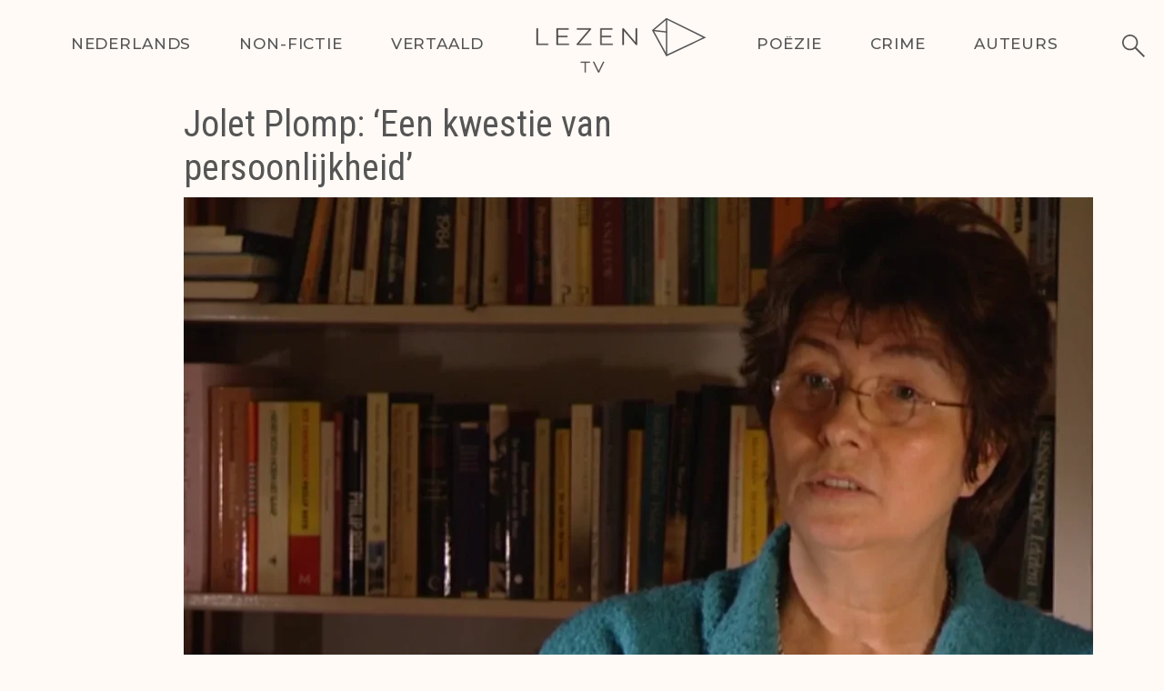

--- FILE ---
content_type: text/html; charset=UTF-8
request_url: https://www.lezen.tv/jolet-plomp-een-kwestie-van-persoonlijkheid/
body_size: 10194
content:
<!DOCTYPE html>
<html lang="nl-NL">
<head>
	<meta charset="utf-8" />
	<title>Jolet Plomp: &#8216;Een kwestie van persoonlijkheid&#8217; &#8211; LezenTV</title>
<meta name='robots' content='max-image-preview:large' />
<link rel='dns-prefetch' href='//fonts.googleapis.com' />
<link rel="alternate" type="application/rss+xml" title="LezenTV &raquo; feed" href="https://www.lezen.tv/feed/" />
<link rel="alternate" type="application/rss+xml" title="LezenTV &raquo; reacties feed" href="https://www.lezen.tv/comments/feed/" />
<link rel="alternate" type="application/rss+xml" title="LezenTV &raquo; Jolet Plomp: &#8216;Een kwestie van persoonlijkheid&#8217; reacties feed" href="https://www.lezen.tv/jolet-plomp-een-kwestie-van-persoonlijkheid/feed/" />
<link rel="alternate" title="oEmbed (JSON)" type="application/json+oembed" href="https://www.lezen.tv/wp-json/oembed/1.0/embed?url=https%3A%2F%2Fwww.lezen.tv%2Fjolet-plomp-een-kwestie-van-persoonlijkheid%2F" />
<link rel="alternate" title="oEmbed (XML)" type="text/xml+oembed" href="https://www.lezen.tv/wp-json/oembed/1.0/embed?url=https%3A%2F%2Fwww.lezen.tv%2Fjolet-plomp-een-kwestie-van-persoonlijkheid%2F&#038;format=xml" />
<style id='wp-img-auto-sizes-contain-inline-css' type='text/css'>
img:is([sizes=auto i],[sizes^="auto," i]){contain-intrinsic-size:3000px 1500px}
/*# sourceURL=wp-img-auto-sizes-contain-inline-css */
</style>
<style id='wp-emoji-styles-inline-css' type='text/css'>

	img.wp-smiley, img.emoji {
		display: inline !important;
		border: none !important;
		box-shadow: none !important;
		height: 1em !important;
		width: 1em !important;
		margin: 0 0.07em !important;
		vertical-align: -0.1em !important;
		background: none !important;
		padding: 0 !important;
	}
/*# sourceURL=wp-emoji-styles-inline-css */
</style>
<style id='wp-block-library-inline-css' type='text/css'>
:root{--wp-block-synced-color:#7a00df;--wp-block-synced-color--rgb:122,0,223;--wp-bound-block-color:var(--wp-block-synced-color);--wp-editor-canvas-background:#ddd;--wp-admin-theme-color:#007cba;--wp-admin-theme-color--rgb:0,124,186;--wp-admin-theme-color-darker-10:#006ba1;--wp-admin-theme-color-darker-10--rgb:0,107,160.5;--wp-admin-theme-color-darker-20:#005a87;--wp-admin-theme-color-darker-20--rgb:0,90,135;--wp-admin-border-width-focus:2px}@media (min-resolution:192dpi){:root{--wp-admin-border-width-focus:1.5px}}.wp-element-button{cursor:pointer}:root .has-very-light-gray-background-color{background-color:#eee}:root .has-very-dark-gray-background-color{background-color:#313131}:root .has-very-light-gray-color{color:#eee}:root .has-very-dark-gray-color{color:#313131}:root .has-vivid-green-cyan-to-vivid-cyan-blue-gradient-background{background:linear-gradient(135deg,#00d084,#0693e3)}:root .has-purple-crush-gradient-background{background:linear-gradient(135deg,#34e2e4,#4721fb 50%,#ab1dfe)}:root .has-hazy-dawn-gradient-background{background:linear-gradient(135deg,#faaca8,#dad0ec)}:root .has-subdued-olive-gradient-background{background:linear-gradient(135deg,#fafae1,#67a671)}:root .has-atomic-cream-gradient-background{background:linear-gradient(135deg,#fdd79a,#004a59)}:root .has-nightshade-gradient-background{background:linear-gradient(135deg,#330968,#31cdcf)}:root .has-midnight-gradient-background{background:linear-gradient(135deg,#020381,#2874fc)}:root{--wp--preset--font-size--normal:16px;--wp--preset--font-size--huge:42px}.has-regular-font-size{font-size:1em}.has-larger-font-size{font-size:2.625em}.has-normal-font-size{font-size:var(--wp--preset--font-size--normal)}.has-huge-font-size{font-size:var(--wp--preset--font-size--huge)}.has-text-align-center{text-align:center}.has-text-align-left{text-align:left}.has-text-align-right{text-align:right}.has-fit-text{white-space:nowrap!important}#end-resizable-editor-section{display:none}.aligncenter{clear:both}.items-justified-left{justify-content:flex-start}.items-justified-center{justify-content:center}.items-justified-right{justify-content:flex-end}.items-justified-space-between{justify-content:space-between}.screen-reader-text{border:0;clip-path:inset(50%);height:1px;margin:-1px;overflow:hidden;padding:0;position:absolute;width:1px;word-wrap:normal!important}.screen-reader-text:focus{background-color:#ddd;clip-path:none;color:#444;display:block;font-size:1em;height:auto;left:5px;line-height:normal;padding:15px 23px 14px;text-decoration:none;top:5px;width:auto;z-index:100000}html :where(.has-border-color){border-style:solid}html :where([style*=border-top-color]){border-top-style:solid}html :where([style*=border-right-color]){border-right-style:solid}html :where([style*=border-bottom-color]){border-bottom-style:solid}html :where([style*=border-left-color]){border-left-style:solid}html :where([style*=border-width]){border-style:solid}html :where([style*=border-top-width]){border-top-style:solid}html :where([style*=border-right-width]){border-right-style:solid}html :where([style*=border-bottom-width]){border-bottom-style:solid}html :where([style*=border-left-width]){border-left-style:solid}html :where(img[class*=wp-image-]){height:auto;max-width:100%}:where(figure){margin:0 0 1em}html :where(.is-position-sticky){--wp-admin--admin-bar--position-offset:var(--wp-admin--admin-bar--height,0px)}@media screen and (max-width:600px){html :where(.is-position-sticky){--wp-admin--admin-bar--position-offset:0px}}

/*# sourceURL=wp-block-library-inline-css */
</style><style id='global-styles-inline-css' type='text/css'>
:root{--wp--preset--aspect-ratio--square: 1;--wp--preset--aspect-ratio--4-3: 4/3;--wp--preset--aspect-ratio--3-4: 3/4;--wp--preset--aspect-ratio--3-2: 3/2;--wp--preset--aspect-ratio--2-3: 2/3;--wp--preset--aspect-ratio--16-9: 16/9;--wp--preset--aspect-ratio--9-16: 9/16;--wp--preset--color--black: #000000;--wp--preset--color--cyan-bluish-gray: #abb8c3;--wp--preset--color--white: #ffffff;--wp--preset--color--pale-pink: #f78da7;--wp--preset--color--vivid-red: #cf2e2e;--wp--preset--color--luminous-vivid-orange: #ff6900;--wp--preset--color--luminous-vivid-amber: #fcb900;--wp--preset--color--light-green-cyan: #7bdcb5;--wp--preset--color--vivid-green-cyan: #00d084;--wp--preset--color--pale-cyan-blue: #8ed1fc;--wp--preset--color--vivid-cyan-blue: #0693e3;--wp--preset--color--vivid-purple: #9b51e0;--wp--preset--gradient--vivid-cyan-blue-to-vivid-purple: linear-gradient(135deg,rgb(6,147,227) 0%,rgb(155,81,224) 100%);--wp--preset--gradient--light-green-cyan-to-vivid-green-cyan: linear-gradient(135deg,rgb(122,220,180) 0%,rgb(0,208,130) 100%);--wp--preset--gradient--luminous-vivid-amber-to-luminous-vivid-orange: linear-gradient(135deg,rgb(252,185,0) 0%,rgb(255,105,0) 100%);--wp--preset--gradient--luminous-vivid-orange-to-vivid-red: linear-gradient(135deg,rgb(255,105,0) 0%,rgb(207,46,46) 100%);--wp--preset--gradient--very-light-gray-to-cyan-bluish-gray: linear-gradient(135deg,rgb(238,238,238) 0%,rgb(169,184,195) 100%);--wp--preset--gradient--cool-to-warm-spectrum: linear-gradient(135deg,rgb(74,234,220) 0%,rgb(151,120,209) 20%,rgb(207,42,186) 40%,rgb(238,44,130) 60%,rgb(251,105,98) 80%,rgb(254,248,76) 100%);--wp--preset--gradient--blush-light-purple: linear-gradient(135deg,rgb(255,206,236) 0%,rgb(152,150,240) 100%);--wp--preset--gradient--blush-bordeaux: linear-gradient(135deg,rgb(254,205,165) 0%,rgb(254,45,45) 50%,rgb(107,0,62) 100%);--wp--preset--gradient--luminous-dusk: linear-gradient(135deg,rgb(255,203,112) 0%,rgb(199,81,192) 50%,rgb(65,88,208) 100%);--wp--preset--gradient--pale-ocean: linear-gradient(135deg,rgb(255,245,203) 0%,rgb(182,227,212) 50%,rgb(51,167,181) 100%);--wp--preset--gradient--electric-grass: linear-gradient(135deg,rgb(202,248,128) 0%,rgb(113,206,126) 100%);--wp--preset--gradient--midnight: linear-gradient(135deg,rgb(2,3,129) 0%,rgb(40,116,252) 100%);--wp--preset--font-size--small: 13px;--wp--preset--font-size--medium: 20px;--wp--preset--font-size--large: 36px;--wp--preset--font-size--x-large: 42px;--wp--preset--spacing--20: 0.44rem;--wp--preset--spacing--30: 0.67rem;--wp--preset--spacing--40: 1rem;--wp--preset--spacing--50: 1.5rem;--wp--preset--spacing--60: 2.25rem;--wp--preset--spacing--70: 3.38rem;--wp--preset--spacing--80: 5.06rem;--wp--preset--shadow--natural: 6px 6px 9px rgba(0, 0, 0, 0.2);--wp--preset--shadow--deep: 12px 12px 50px rgba(0, 0, 0, 0.4);--wp--preset--shadow--sharp: 6px 6px 0px rgba(0, 0, 0, 0.2);--wp--preset--shadow--outlined: 6px 6px 0px -3px rgb(255, 255, 255), 6px 6px rgb(0, 0, 0);--wp--preset--shadow--crisp: 6px 6px 0px rgb(0, 0, 0);}:where(.is-layout-flex){gap: 0.5em;}:where(.is-layout-grid){gap: 0.5em;}body .is-layout-flex{display: flex;}.is-layout-flex{flex-wrap: wrap;align-items: center;}.is-layout-flex > :is(*, div){margin: 0;}body .is-layout-grid{display: grid;}.is-layout-grid > :is(*, div){margin: 0;}:where(.wp-block-columns.is-layout-flex){gap: 2em;}:where(.wp-block-columns.is-layout-grid){gap: 2em;}:where(.wp-block-post-template.is-layout-flex){gap: 1.25em;}:where(.wp-block-post-template.is-layout-grid){gap: 1.25em;}.has-black-color{color: var(--wp--preset--color--black) !important;}.has-cyan-bluish-gray-color{color: var(--wp--preset--color--cyan-bluish-gray) !important;}.has-white-color{color: var(--wp--preset--color--white) !important;}.has-pale-pink-color{color: var(--wp--preset--color--pale-pink) !important;}.has-vivid-red-color{color: var(--wp--preset--color--vivid-red) !important;}.has-luminous-vivid-orange-color{color: var(--wp--preset--color--luminous-vivid-orange) !important;}.has-luminous-vivid-amber-color{color: var(--wp--preset--color--luminous-vivid-amber) !important;}.has-light-green-cyan-color{color: var(--wp--preset--color--light-green-cyan) !important;}.has-vivid-green-cyan-color{color: var(--wp--preset--color--vivid-green-cyan) !important;}.has-pale-cyan-blue-color{color: var(--wp--preset--color--pale-cyan-blue) !important;}.has-vivid-cyan-blue-color{color: var(--wp--preset--color--vivid-cyan-blue) !important;}.has-vivid-purple-color{color: var(--wp--preset--color--vivid-purple) !important;}.has-black-background-color{background-color: var(--wp--preset--color--black) !important;}.has-cyan-bluish-gray-background-color{background-color: var(--wp--preset--color--cyan-bluish-gray) !important;}.has-white-background-color{background-color: var(--wp--preset--color--white) !important;}.has-pale-pink-background-color{background-color: var(--wp--preset--color--pale-pink) !important;}.has-vivid-red-background-color{background-color: var(--wp--preset--color--vivid-red) !important;}.has-luminous-vivid-orange-background-color{background-color: var(--wp--preset--color--luminous-vivid-orange) !important;}.has-luminous-vivid-amber-background-color{background-color: var(--wp--preset--color--luminous-vivid-amber) !important;}.has-light-green-cyan-background-color{background-color: var(--wp--preset--color--light-green-cyan) !important;}.has-vivid-green-cyan-background-color{background-color: var(--wp--preset--color--vivid-green-cyan) !important;}.has-pale-cyan-blue-background-color{background-color: var(--wp--preset--color--pale-cyan-blue) !important;}.has-vivid-cyan-blue-background-color{background-color: var(--wp--preset--color--vivid-cyan-blue) !important;}.has-vivid-purple-background-color{background-color: var(--wp--preset--color--vivid-purple) !important;}.has-black-border-color{border-color: var(--wp--preset--color--black) !important;}.has-cyan-bluish-gray-border-color{border-color: var(--wp--preset--color--cyan-bluish-gray) !important;}.has-white-border-color{border-color: var(--wp--preset--color--white) !important;}.has-pale-pink-border-color{border-color: var(--wp--preset--color--pale-pink) !important;}.has-vivid-red-border-color{border-color: var(--wp--preset--color--vivid-red) !important;}.has-luminous-vivid-orange-border-color{border-color: var(--wp--preset--color--luminous-vivid-orange) !important;}.has-luminous-vivid-amber-border-color{border-color: var(--wp--preset--color--luminous-vivid-amber) !important;}.has-light-green-cyan-border-color{border-color: var(--wp--preset--color--light-green-cyan) !important;}.has-vivid-green-cyan-border-color{border-color: var(--wp--preset--color--vivid-green-cyan) !important;}.has-pale-cyan-blue-border-color{border-color: var(--wp--preset--color--pale-cyan-blue) !important;}.has-vivid-cyan-blue-border-color{border-color: var(--wp--preset--color--vivid-cyan-blue) !important;}.has-vivid-purple-border-color{border-color: var(--wp--preset--color--vivid-purple) !important;}.has-vivid-cyan-blue-to-vivid-purple-gradient-background{background: var(--wp--preset--gradient--vivid-cyan-blue-to-vivid-purple) !important;}.has-light-green-cyan-to-vivid-green-cyan-gradient-background{background: var(--wp--preset--gradient--light-green-cyan-to-vivid-green-cyan) !important;}.has-luminous-vivid-amber-to-luminous-vivid-orange-gradient-background{background: var(--wp--preset--gradient--luminous-vivid-amber-to-luminous-vivid-orange) !important;}.has-luminous-vivid-orange-to-vivid-red-gradient-background{background: var(--wp--preset--gradient--luminous-vivid-orange-to-vivid-red) !important;}.has-very-light-gray-to-cyan-bluish-gray-gradient-background{background: var(--wp--preset--gradient--very-light-gray-to-cyan-bluish-gray) !important;}.has-cool-to-warm-spectrum-gradient-background{background: var(--wp--preset--gradient--cool-to-warm-spectrum) !important;}.has-blush-light-purple-gradient-background{background: var(--wp--preset--gradient--blush-light-purple) !important;}.has-blush-bordeaux-gradient-background{background: var(--wp--preset--gradient--blush-bordeaux) !important;}.has-luminous-dusk-gradient-background{background: var(--wp--preset--gradient--luminous-dusk) !important;}.has-pale-ocean-gradient-background{background: var(--wp--preset--gradient--pale-ocean) !important;}.has-electric-grass-gradient-background{background: var(--wp--preset--gradient--electric-grass) !important;}.has-midnight-gradient-background{background: var(--wp--preset--gradient--midnight) !important;}.has-small-font-size{font-size: var(--wp--preset--font-size--small) !important;}.has-medium-font-size{font-size: var(--wp--preset--font-size--medium) !important;}.has-large-font-size{font-size: var(--wp--preset--font-size--large) !important;}.has-x-large-font-size{font-size: var(--wp--preset--font-size--x-large) !important;}
/*# sourceURL=global-styles-inline-css */
</style>

<style id='classic-theme-styles-inline-css' type='text/css'>
/*! This file is auto-generated */
.wp-block-button__link{color:#fff;background-color:#32373c;border-radius:9999px;box-shadow:none;text-decoration:none;padding:calc(.667em + 2px) calc(1.333em + 2px);font-size:1.125em}.wp-block-file__button{background:#32373c;color:#fff;text-decoration:none}
/*# sourceURL=/wp-includes/css/classic-themes.min.css */
</style>
<link rel='stylesheet' id='cf7-mollie-style-css' href='https://www.lezen.tv/wp-content/plugins/cf7-mollie/includes/css/cf7-mollie-css.css?ver=1.0.0' type='text/css' media='all' />
<link rel='stylesheet' id='contact-form-7-css' href='https://www.lezen.tv/wp-content/plugins/contact-form-7/includes/css/styles.css?ver=6.1.4' type='text/css' media='all' />
<link rel='stylesheet' id='gfonts-css' href='https://fonts.googleapis.com/css?family=Roboto+Condensed%3A300%2C400%2C700%7CMontserrat%3A500%2C900&#038;ver=6.9' type='text/css' media='all' />
<link rel='stylesheet' id='main-css' href='https://www.lezen.tv/wp-content/themes/lezentv/main.css?ver=1622880740' type='text/css' media='all' />
<link rel='stylesheet' id='print-css' href='https://www.lezen.tv/wp-content/themes/lezentv/dist/css/print.min.css?ver=1621615126' type='text/css' media='print' />
<script type="text/javascript" src="https://www.lezen.tv/wp-includes/js/jquery/jquery.min.js?ver=3.7.1" id="jquery-core-js"></script>
<script type="text/javascript" src="https://www.lezen.tv/wp-includes/js/jquery/jquery-migrate.min.js?ver=3.4.1" id="jquery-migrate-js"></script>
<link rel="https://api.w.org/" href="https://www.lezen.tv/wp-json/" /><link rel="alternate" title="JSON" type="application/json" href="https://www.lezen.tv/wp-json/wp/v2/posts/80" /><link rel="EditURI" type="application/rsd+xml" title="RSD" href="https://www.lezen.tv/xmlrpc.php?rsd" />
<link rel="canonical" href="https://www.lezen.tv/jolet-plomp-een-kwestie-van-persoonlijkheid/" />
<link rel='shortlink' href='https://www.lezen.tv/?p=80' />

			<meta name="viewport" content="width=device-width, initial-scale=1, maximum-scale=1" />

			<link rel="apple-touch-icon" sizes="16x16" href="https://www.lezen.tv/wp-content/uploads/Driehoek-van-Parmando-zwart-op-wit-voor-favicon-2-16x16.png" /><link rel="icon" type="image/png" sizes="16x16" href="https://www.lezen.tv/wp-content/uploads/Driehoek-van-Parmando-zwart-op-wit-voor-favicon-2-16x16.png" /><link rel="apple-touch-icon" sizes="32x32" href="https://www.lezen.tv/wp-content/uploads/Driehoek-van-Parmando-zwart-op-wit-voor-favicon-2-32x32.png" /><link rel="icon" type="image/png" sizes="32x32" href="https://www.lezen.tv/wp-content/uploads/Driehoek-van-Parmando-zwart-op-wit-voor-favicon-2-32x32.png" /><link rel="apple-touch-icon" sizes="96x96" href="https://www.lezen.tv/wp-content/uploads/Driehoek-van-Parmando-zwart-op-wit-voor-favicon-2-96x96.png" /><link rel="icon" type="image/png" sizes="96x96" href="https://www.lezen.tv/wp-content/uploads/Driehoek-van-Parmando-zwart-op-wit-voor-favicon-2-96x96.png" /><link rel="apple-touch-icon" sizes="192x192" href="https://www.lezen.tv/wp-content/uploads/Driehoek-van-Parmando-zwart-op-wit-voor-favicon-2-192x192.png" /><link rel="icon" type="image/png" sizes="192x192" href="https://www.lezen.tv/wp-content/uploads/Driehoek-van-Parmando-zwart-op-wit-voor-favicon-2-192x192.png" /><link rel="icon" href="https://www.lezen.tv/wp-content/uploads/cropped-Driehoek-van-Parmando-voor-favicon-32x32.png" sizes="32x32" />
<link rel="icon" href="https://www.lezen.tv/wp-content/uploads/cropped-Driehoek-van-Parmando-voor-favicon-192x192.png" sizes="192x192" />
<link rel="apple-touch-icon" href="https://www.lezen.tv/wp-content/uploads/cropped-Driehoek-van-Parmando-voor-favicon-192x192.png" />
<meta name="msapplication-TileImage" content="https://www.lezen.tv/wp-content/uploads/cropped-Driehoek-van-Parmando-voor-favicon-300x300.png" />
</head>

<body class="wp-singular post-template-default single single-post postid-80 single-format-video wp-theme-lezentv">
	<div class="wrapper">

		<header class="header">
				<div class="container">
											<a class="logo" href="https://www.lezen.tv">
							<img src="https://www.lezen.tv/wp-content/uploads/Logo-lezen.tv_.svg" srcset="https://www.lezen.tv/wp-content/uploads/Logo-lezen.tv_.svg 1x, https://www.lezen.tv/wp-content/uploads/Logo-lezen.tv_.svg 2x" alt="LezenTV logo" >
						</a>
					

				<div class="header-navigation">
				<div class="main-menu"><ul><li id="menu-item-3828" class="menu-item menu-item-type-taxonomy menu-item-object-category menu-item-3828"><a href="https://www.lezen.tv/watch/nederlands/">Nederlands</a></li>
<li id="menu-item-3829" class="menu-item menu-item-type-taxonomy menu-item-object-category current-post-ancestor current-menu-parent current-post-parent menu-item-3829"><a href="https://www.lezen.tv/watch/nonfictie/">Non-Fictie</a></li>
<li id="menu-item-3830" class="menu-item menu-item-type-taxonomy menu-item-object-category menu-item-3830"><a href="https://www.lezen.tv/watch/vertaald/">Vertaald</a></li>
<li id="menu-item-4207" class="menu-item menu-item-type-custom menu-item-object-custom menu-item-home menu-item-4207"><a href="http://www.lezen.tv"> </a></li>
<li id="menu-item-3832" class="menu-item menu-item-type-taxonomy menu-item-object-category menu-item-3832"><a href="https://www.lezen.tv/watch/poezie/">Poëzie</a></li>
<li id="menu-item-3833" class="menu-item menu-item-type-taxonomy menu-item-object-category menu-item-3833"><a href="https://www.lezen.tv/watch/crime/">Crime</a></li>
<li id="menu-item-3859" class="menu-item menu-item-type-post_type menu-item-object-page menu-item-3859"><a href="https://www.lezen.tv/auteurs/">Auteurs</a></li>
</ul></div>
				</div>
				<div class="main-navigation">
				<nav>
				<div class="hidden-main-menu"><ul><li class="menu-item menu-item-type-taxonomy menu-item-object-category menu-item-3828"><a href="https://www.lezen.tv/watch/nederlands/">Nederlands</a></li>
<li class="menu-item menu-item-type-taxonomy menu-item-object-category current-post-ancestor current-menu-parent current-post-parent menu-item-3829"><a href="https://www.lezen.tv/watch/nonfictie/">Non-Fictie</a></li>
<li class="menu-item menu-item-type-taxonomy menu-item-object-category menu-item-3830"><a href="https://www.lezen.tv/watch/vertaald/">Vertaald</a></li>
<li class="menu-item menu-item-type-custom menu-item-object-custom menu-item-home menu-item-4207"><a href="http://www.lezen.tv"> </a></li>
<li class="menu-item menu-item-type-taxonomy menu-item-object-category menu-item-3832"><a href="https://www.lezen.tv/watch/poezie/">Poëzie</a></li>
<li class="menu-item menu-item-type-taxonomy menu-item-object-category menu-item-3833"><a href="https://www.lezen.tv/watch/crime/">Crime</a></li>
<li class="menu-item menu-item-type-post_type menu-item-object-page menu-item-3859"><a href="https://www.lezen.tv/auteurs/">Auteurs</a></li>
</ul></div>								</nav>
				</div>
			</div>
			<a class="header__menu-toggle" href="#nav"><span></span></a>
			<a class="search-trigger"  href="#search" >
			<?xml version="1.0" encoding="utf-8"?>
<!-- Generator: Adobe Illustrator 15.0.0, SVG Export Plug-In . SVG Version: 6.00 Build 0)  -->
<!DOCTYPE svg PUBLIC "-//W3C//DTD SVG 1.1//EN" "https://www.w3.org/Graphics/SVG/1.1/DTD/svg11.dtd">
<svg version="1.1" id="Capa_1" xmlns="https://www.w3.org/2000/svg" xmlns:xlink="https://www.w3.org/1999/xlink" x="0px" y="0px"
	 width="512px" height="512px" viewBox="0 0 512 512" enable-background="new 0 0 512 512" xml:space="preserve">
<g>
	<g id="magnifying_glass">
		<g>
			<path d="M52.025,303.464c64.798,64.878,167.2,69.091,236.915,12.669L484.536,512l27.435-27.467L316.278,288.57
				c55.701-69.796,51.346-171.846-13.213-236.5c-69.33-69.427-181.726-69.427-251.04,0
				C-17.305,121.481-17.305,234.037,52.025,303.464z M76.865,76.879c55.622-55.701,145.788-55.701,201.409,0
				c55.622,55.701,55.622,145.996,0,201.697c-55.621,55.701-145.787,55.701-201.409,0C21.243,222.89,21.244,132.58,76.865,76.879z"
				/>
		</g>
	</g>
</g>
</svg>
		 </a>
		 <div class="search-overlay">
<form class="top-bar__search" method="get" id="searchform" action="https://www.lezen.tv/">
	<fieldset>
		<input class="field" type="text" name="s" id="s" placeholder="" value="" />
		<input class="submit" type="submit" name="submit" id="searchsubmit" value="" />
	</fieldset>
</form>
</div>

		</header>
		<main>
		<div class="layout-row">
			<div class="container">
				<div class="row">
					<div class="col col--9 content">
						<div class="title-bar">
							<h1>Jolet Plomp: &#8216;Een kwestie van persoonlijkheid&#8217;</h1>
						</div>
							<div class="vimeo_embed"><iframe src="https://player.vimeo.com/video/541531564" width="1000" height="611" frameborder="0" allow="autoplay; fullscreen; picture-in-picture" allowfullscreen></iframe></div>		 <div class="datum"> 26 oktober 2010</div>
		 			 <div class="content-container full"><div class="product__share">
						<span class="product__share-trigger"></span>

						<a target="_blank" href="https://www.facebook.com/sharer/sharer.php?u=https://www.lezen.tv/jolet-plomp-een-kwestie-van-persoonlijkheid/"><svg xmlns="https://www.w3.org/2000/svg" width="24" height="24" viewBox="0 0 24 24">
  <path fill="#686E7D" fill-rule="evenodd" d="M12.8191775,24 L1.324616,24 C0.5928365,24 0,23.406796 0,22.6753015 L0,1.3246055 C0,0.592925 0.5929295,0 1.324616,0 L22.6754775,0 C23.4069775,0 24,0.592925 24,1.3246055 L24,22.6753015 C24,23.406889 23.4068845,24 22.6754775,24 L16.5596525,24 L16.5596525,14.7058775 L19.6792605,14.7058775 L20.1463775,11.083793 L16.5596525,11.083793 L16.5596525,8.7713205 C16.5596525,7.7226435 16.850856,7.008005 18.354645,7.008005 L20.2726555,7.0071665 L20.2726555,3.7675455 C19.940943,3.723404 18.802392,3.624785 17.477776,3.624785 C14.712417,3.624785 12.8191775,5.312763 12.8191775,8.4126045 L12.8191775,11.083793 L9.691561,11.083793 L9.691561,14.7058775 L12.8191775,14.7058775 L12.8191775,24 Z"/>
</svg>
</a>
            <a target="_blank" href="https://twitter.com/home?status=https://www.lezen.tv/jolet-plomp-een-kwestie-van-persoonlijkheid/"><?xml version="1.0" encoding="utf-8"?>
<!-- Generator: Adobe Illustrator 15.0.0, SVG Export Plug-In . SVG Version: 6.00 Build 0)  -->
<!DOCTYPE svg PUBLIC "-//W3C//DTD SVG 1.1//EN" "https://www.w3.org/Graphics/SVG/1.1/DTD/svg11.dtd">
<svg version="1.1" id="Layer_1" xmlns="https://www.w3.org/2000/svg" xmlns:xlink="https://www.w3.org/1999/xlink" x="0px" y="0px"
	 width="24px" height="24px" viewBox="0 0 24 24" enable-background="new 0 0 24 24" xml:space="preserve">
<path fill="#686E7D" d="M22.676,0H1.325C0.593,0,0,0.593,0,1.325v21.351C0,23.406,0.593,24,1.325,24h21.351
	C23.406,24,24,23.406,24,22.676V1.325C24,0.593,23.407,0,22.676,0z M18.871,8.472l0.012,0.459c0,4.686-3.566,10.09-10.092,10.09
	c-2.002,0-3.866-0.588-5.436-1.596c0.277,0.031,0.559,0.049,0.846,0.049c1.662,0,3.191-0.564,4.404-1.516
	c-1.551-0.027-2.861-1.053-3.313-2.463c0.217,0.043,0.439,0.064,0.668,0.064c0.324,0,0.638-0.043,0.935-0.123
	c-1.622-0.326-2.845-1.76-2.845-3.478V9.916c0.479,0.266,1.025,0.425,1.606,0.444C4.707,9.725,4.08,8.639,4.08,7.409
	c0-0.65,0.174-1.26,0.479-1.783c1.749,2.146,4.362,3.559,7.31,3.706c-0.061-0.259-0.092-0.53-0.092-0.808
	c0-1.958,1.588-3.546,3.548-3.546c1.021,0,1.94,0.43,2.589,1.12c0.809-0.159,1.566-0.455,2.254-0.861
	c-0.266,0.827-0.826,1.522-1.561,1.961c0.719-0.085,1.4-0.276,2.037-0.559C20.17,7.35,19.568,7.975,18.871,8.472z"/>
</svg>
</a>
</div>
<p><b>Beter dan Freud</b></p>
<p>Psychologe Jolet Plomp onderzoekt in haar laatste boek de unieke vaste kern die iedereen heeft: het fenomeen van de &#8216;persoonlijkheid&#8217;, en ze neemt het ruimhartig op voor de introverten van deze wereld. &#8220;Wij hebben deze materie beter onderzocht dan Freud.&#8221;  </p>
<p>(27 minuten)  </p>
<p><b>Bio</b><br />
Jolet Plomp schreef een zevental veelgelezen boeken over stress, beslissen, loslaten, werkplezier en menselijk gedrag. Zij heeft een eigen praktijk voor arbeidspsychologie. In Psychologie Magazine beantwoordt zij persoonlijke vragen van lezers.<br />
Zie ook: <a target="_self" href="http://www.joletplomp.nl" rel="noopener noreferrer">www.joletplomp.nl</a>.  	</p>
</div>
		 							                        		<style>
   .steun {
   		font-family: "montserrat";
		font-size: 15px !important;
		margin-left: auto;
		max-width: 520px;
		background-color: #fd7;
		padding: 25px 0px 15px 0px;
		border: 0;
		color: black;
		margin-left: auto;
		order: 1px solid black;
		margin-top: 20px;
   }
   .steun td {
      padding: 10px;
      border: 0;
      text-align: left !important;
   }
   .steun .kop {
		display: block;
		font-size: 22px;
		margin-bottom: 20px;
		color: #222;
		line-height: 1.4;
		text-align: center;
		padding-left: 20px;
		padding-right: 20px;
   }
   .vak_links {
		float: left;
		width: 200px;
		border-right: 1px solid #333;
		padding-left: 30px !important;
		padding-right: 20px !important;
		eight: 220px;
   }
   .vak_rechts {
		background-color: #fd7;
		float: left;
		width: 200px;
		padding-left: 30px !important;
		padding-right: 20px !important;
		vertical-align: top;
		eight: 220px;
		}
	@media screen and (max-width: 850px) {
		.steun {
			max-width: 250px;
		}
		.vak_rechts {
			display: none;
		}
		.vak_links {
			border-right: 0;
		}
	}
	@media screen and (max-width: 600px) {
		.steun {
			margin-right: 0px;
		}
	   .steun .kop {
	   		font-size: 18px;
	   		margin-bottom: 5px;
	   }
	   .vak_links {
		  padding-left: 20px !important;
		  padding-right: 10px !important;
	   }
	   .vak_rechts {
		  padding-left: 20px !important;
		  padding-right: 10px !important;
	   }
	}
	@media screen and (max-width: 600px) {
	   .steun {
			padding-right: 0;
			padding-top: 20px;
			padding-bottom: 15px;
			font-size: 14px !important;
			padding-bottom: 10px;
		}
	   .vak_links {
			width: 200px;
			float: none;
			margin: 0 auto;
			padding: 0 20px !important;
			margin-bottom: 0;
	   }
	   .vak_rechts {
			width: 200px;
			float: none;
			margin: 0 auto;
			padding: 0 20px !important;
			padding-top: 10px !important;
	   }
	   .wpcf7-form {
	   		adding-left: 20px;
	   }
	}
   .tikkie {
   		width: 180px;
   		height: 180px;
   		padding-top: 3px;
   }
   .wpcf7-form input[type=amount] {
		background: white !important;
		width: 50px !important;
		height: 30px !important;
		line-height: 10px;
		margin-top: 0px !important;
		margin-bottom: -4px !important;
   		font-family: "montserrat";
		margin-left: 16px !important;
		margin-right: 7px !important;
		display: inline !important;+
		color: black;
		font-size: 16px;
		margin-bottom: 8px !important;
		}
   .wpcf7-list-item-label {
      margin-right: 0px;
      padding-left: 0;
      margin-left: 0;
   }
   .wpcf7-form input[type=radio] {
      margin: 0 !important;
      padding: 0 !important;
   }
   .wpcf7-form input[type=submit] {
      background: #333;
      color: white;
      font-size: 16px !important;
      margin-top: 22px !important;
      height: 33px !important;
      padding-top: 5px;
      border-radius: 6px;
   }
   .wpcf7-response-output {
      isplay: none;
   }
	@media screen and (max-width: 600px) {
			.wpcf7-form input[type=amount] {
					font-size: 14px !important;
			}
		   .wpcf7-form input[type=submit] {
					font-size: 14px !important;
					margin-top: 12px !important;
		   }
		   .wpcf7-form input[type=amount] {
		   			margin-top: 0px !important;
		   			margin-bottom: 0px !important;
		   }
	}

.wpcf7-response-output	{
	isplay: block !important;
	border: 1px solid black !important;
}
</style>

<div class="steun">
		<div class="kop">LezenTV heeft je nodig</div>
		<div class="vak_links">
			
<div class="wpcf7 no-js" id="wpcf7-f4239-p80-o1" lang="nl-NL" dir="ltr" data-wpcf7-id="4239">
<div class="screen-reader-response"><p role="status" aria-live="polite" aria-atomic="true"></p> <ul></ul></div>
<form action="/jolet-plomp-een-kwestie-van-persoonlijkheid/#wpcf7-f4239-p80-o1" method="post" class="wpcf7-form init" aria-label="Contact form" novalidate="novalidate" data-status="init">
<fieldset class="hidden-fields-container"><input type="hidden" name="_wpcf7" value="4239" /><input type="hidden" name="_wpcf7_version" value="6.1.4" /><input type="hidden" name="_wpcf7_locale" value="nl_NL" /><input type="hidden" name="_wpcf7_unit_tag" value="wpcf7-f4239-p80-o1" /><input type="hidden" name="_wpcf7_container_post" value="80" /><input type="hidden" name="_wpcf7_posted_data_hash" value="" />
</fieldset>
<p>Geef:<br />
<span class="wpcf7-form-control-wrap amount-939"><input size="10" class="wpcf7-form-control wpcf7-amount wpcf7-validates-as-required wpcf7-text" aria-required="true" aria-invalid="false" value="" type="amount" name="amount-939" /></span>euro
</p>
<p>Kies betaalmethode:<br />
<span class="wpcf7-form-control-wrap paymentmethod-16"><span class="wpcf7-form-control wpcf7-paymentchoice"></span></span><br />
<input class="wpcf7-form-control wpcf7-submit has-spinner" type="submit" value="Betalen" />
</p><div class="wpcf7-response-output" aria-hidden="true"></div>
</form>
</div>
		</div>
		<div class="vak_rechts">
				 Of doneer via een Tikkie:
				 <img src="https://www.muziek247.nl/tikkie.png" class="tikkie">
		</div>
		<div style='clear:both;'></div>
</div>

					</div>
				</div>
			</div>
		</div>

	</main>


<footer class="footer">
	<div class="container">
		<div class="row">
		<div id="custom_html-2" class="widget_text col col--3 widget widget_custom_html"><div class="textwidget custom-html-widget"><img class="alignnone size-full wp-image-3353" src="https://www.muziek247.nl/driehoek.svg" alt="" width="180" />
<br>&nbsp;
</div></div>
		<div id="custom_html-4" class="widget_text col col--3 widget widget_custom_html"><div class="textwidget custom-html-widget">Lezen.tv produceert met eigen techniek ook tv-programma’s en video’s in opdracht. Live stream, promotievideo, clip of registratie.
<br>&nbsp;</div></div>
		<div id="custom_html-6" class="widget_text col col--3 widget widget_custom_html"><div class="textwidget custom-html-widget">Meer video's over cultuur kun je vinden op
<a href="https://cultuur247.nl" >Cultuur247.nl</a>.
<br>&nbsp;
<br></div></div>
		<div id="nav_menu-5" class="col col--3 widget widget_nav_menu"><div class="menu-over-ons-container"><ul id="menu-over-ons" class="menu"><li id="menu-item-3834" class="menu-item menu-item-type-post_type menu-item-object-page menu-item-3834"><a href="https://www.lezen.tv/over-lezentv/">LezenTV</a></li>
<li id="menu-item-3855" class="menu-item menu-item-type-post_type menu-item-object-page menu-item-3855"><a href="https://www.lezen.tv/contact/">Contact</a></li>
<li id="menu-item-3864" class="menu-item menu-item-type-post_type menu-item-object-page menu-item-3864"><a href="https://www.lezen.tv/3860-2/">Privacy</a></li>
<li id="menu-item-3858" class="menu-item menu-item-type-post_type menu-item-object-page menu-item-3858"><a href="https://www.lezen.tv/disclaimer/">Disclaimer</a></li>
</ul></div></div>	</div>
	</div>
</footer>

</div>

<script type="speculationrules">
{"prefetch":[{"source":"document","where":{"and":[{"href_matches":"/*"},{"not":{"href_matches":["/wp-*.php","/wp-admin/*","/wp-content/uploads/*","/wp-content/*","/wp-content/plugins/*","/wp-content/themes/lezentv/*","/*\\?(.+)"]}},{"not":{"selector_matches":"a[rel~=\"nofollow\"]"}},{"not":{"selector_matches":".no-prefetch, .no-prefetch a"}}]},"eagerness":"conservative"}]}
</script>
<script type="text/javascript" id="cf7-mollie-script-js-extra">
/* <![CDATA[ */
var cf7_mollie_object = {"ajax_url":"https://www.lezen.tv/wp-admin/admin-ajax.php"};
//# sourceURL=cf7-mollie-script-js-extra
/* ]]> */
</script>
<script type="text/javascript" src="https://www.lezen.tv/wp-content/plugins/cf7-mollie/includes/js/mollie_api.js" id="cf7-mollie-script-js"></script>
<script type="text/javascript" src="https://www.lezen.tv/wp-includes/js/dist/hooks.min.js?ver=dd5603f07f9220ed27f1" id="wp-hooks-js"></script>
<script type="text/javascript" src="https://www.lezen.tv/wp-includes/js/dist/i18n.min.js?ver=c26c3dc7bed366793375" id="wp-i18n-js"></script>
<script type="text/javascript" id="wp-i18n-js-after">
/* <![CDATA[ */
wp.i18n.setLocaleData( { 'text direction\u0004ltr': [ 'ltr' ] } );
//# sourceURL=wp-i18n-js-after
/* ]]> */
</script>
<script type="text/javascript" src="https://www.lezen.tv/wp-content/plugins/contact-form-7/includes/swv/js/index.js?ver=6.1.4" id="swv-js"></script>
<script type="text/javascript" id="contact-form-7-js-before">
/* <![CDATA[ */
var wpcf7 = {
    "api": {
        "root": "https:\/\/www.lezen.tv\/wp-json\/",
        "namespace": "contact-form-7\/v1"
    }
};
//# sourceURL=contact-form-7-js-before
/* ]]> */
</script>
<script type="text/javascript" src="https://www.lezen.tv/wp-content/plugins/contact-form-7/includes/js/index.js?ver=6.1.4" id="contact-form-7-js"></script>
<script type="text/javascript" src="https://www.lezen.tv/wp-content/themes/lezentv/dist/js/main.min.js?ver=1621615126" id="main-js"></script>
<script id="wp-emoji-settings" type="application/json">
{"baseUrl":"https://s.w.org/images/core/emoji/17.0.2/72x72/","ext":".png","svgUrl":"https://s.w.org/images/core/emoji/17.0.2/svg/","svgExt":".svg","source":{"concatemoji":"https://www.lezen.tv/wp-includes/js/wp-emoji-release.min.js?ver=6.9"}}
</script>
<script type="module">
/* <![CDATA[ */
/*! This file is auto-generated */
const a=JSON.parse(document.getElementById("wp-emoji-settings").textContent),o=(window._wpemojiSettings=a,"wpEmojiSettingsSupports"),s=["flag","emoji"];function i(e){try{var t={supportTests:e,timestamp:(new Date).valueOf()};sessionStorage.setItem(o,JSON.stringify(t))}catch(e){}}function c(e,t,n){e.clearRect(0,0,e.canvas.width,e.canvas.height),e.fillText(t,0,0);t=new Uint32Array(e.getImageData(0,0,e.canvas.width,e.canvas.height).data);e.clearRect(0,0,e.canvas.width,e.canvas.height),e.fillText(n,0,0);const a=new Uint32Array(e.getImageData(0,0,e.canvas.width,e.canvas.height).data);return t.every((e,t)=>e===a[t])}function p(e,t){e.clearRect(0,0,e.canvas.width,e.canvas.height),e.fillText(t,0,0);var n=e.getImageData(16,16,1,1);for(let e=0;e<n.data.length;e++)if(0!==n.data[e])return!1;return!0}function u(e,t,n,a){switch(t){case"flag":return n(e,"\ud83c\udff3\ufe0f\u200d\u26a7\ufe0f","\ud83c\udff3\ufe0f\u200b\u26a7\ufe0f")?!1:!n(e,"\ud83c\udde8\ud83c\uddf6","\ud83c\udde8\u200b\ud83c\uddf6")&&!n(e,"\ud83c\udff4\udb40\udc67\udb40\udc62\udb40\udc65\udb40\udc6e\udb40\udc67\udb40\udc7f","\ud83c\udff4\u200b\udb40\udc67\u200b\udb40\udc62\u200b\udb40\udc65\u200b\udb40\udc6e\u200b\udb40\udc67\u200b\udb40\udc7f");case"emoji":return!a(e,"\ud83e\u1fac8")}return!1}function f(e,t,n,a){let r;const o=(r="undefined"!=typeof WorkerGlobalScope&&self instanceof WorkerGlobalScope?new OffscreenCanvas(300,150):document.createElement("canvas")).getContext("2d",{willReadFrequently:!0}),s=(o.textBaseline="top",o.font="600 32px Arial",{});return e.forEach(e=>{s[e]=t(o,e,n,a)}),s}function r(e){var t=document.createElement("script");t.src=e,t.defer=!0,document.head.appendChild(t)}a.supports={everything:!0,everythingExceptFlag:!0},new Promise(t=>{let n=function(){try{var e=JSON.parse(sessionStorage.getItem(o));if("object"==typeof e&&"number"==typeof e.timestamp&&(new Date).valueOf()<e.timestamp+604800&&"object"==typeof e.supportTests)return e.supportTests}catch(e){}return null}();if(!n){if("undefined"!=typeof Worker&&"undefined"!=typeof OffscreenCanvas&&"undefined"!=typeof URL&&URL.createObjectURL&&"undefined"!=typeof Blob)try{var e="postMessage("+f.toString()+"("+[JSON.stringify(s),u.toString(),c.toString(),p.toString()].join(",")+"));",a=new Blob([e],{type:"text/javascript"});const r=new Worker(URL.createObjectURL(a),{name:"wpTestEmojiSupports"});return void(r.onmessage=e=>{i(n=e.data),r.terminate(),t(n)})}catch(e){}i(n=f(s,u,c,p))}t(n)}).then(e=>{for(const n in e)a.supports[n]=e[n],a.supports.everything=a.supports.everything&&a.supports[n],"flag"!==n&&(a.supports.everythingExceptFlag=a.supports.everythingExceptFlag&&a.supports[n]);var t;a.supports.everythingExceptFlag=a.supports.everythingExceptFlag&&!a.supports.flag,a.supports.everything||((t=a.source||{}).concatemoji?r(t.concatemoji):t.wpemoji&&t.twemoji&&(r(t.twemoji),r(t.wpemoji)))});
//# sourceURL=https://www.lezen.tv/wp-includes/js/wp-emoji-loader.min.js
/* ]]> */
</script>

<!-- Default Statcounter code for Lezen.TV http://lezen.tv
-->
<script type="text/javascript">
var sc_project=12541410;
var sc_invisible=1;
var sc_security="caa29303";
</script>
<script type="text/javascript"
src="https://www.statcounter.com/counter/counter.js"
async></script>
<noscript><div class="statcounter"><a title="hit counter"
href="https://statcounter.com/" target="_blank"><img
class="statcounter"
src="https://c.statcounter.com/12541410/0/caa29303/1/"
alt="hit counter"></a></div></noscript>
<!-- End of Statcounter Code -->
</body>

</html>


--- FILE ---
content_type: text/html; charset=UTF-8
request_url: https://player.vimeo.com/video/541531564
body_size: 6339
content:
<!DOCTYPE html>
<html lang="en">
<head>
  <meta charset="utf-8">
  <meta name="viewport" content="width=device-width,initial-scale=1,user-scalable=yes">
  
  <link rel="canonical" href="https://player.vimeo.com/video/541531564">
  <meta name="googlebot" content="noindex,indexifembedded">
  
  
  <title>jolet plomp 1 on Vimeo</title>
  <style>
      body, html, .player, .fallback {
          overflow: hidden;
          width: 100%;
          height: 100%;
          margin: 0;
          padding: 0;
      }
      .fallback {
          
              background-color: transparent;
          
      }
      .player.loading { opacity: 0; }
      .fallback iframe {
          position: fixed;
          left: 0;
          top: 0;
          width: 100%;
          height: 100%;
      }
  </style>
  <link rel="modulepreload" href="https://f.vimeocdn.com/p/4.46.25/js/player.module.js" crossorigin="anonymous">
  <link rel="modulepreload" href="https://f.vimeocdn.com/p/4.46.25/js/vendor.module.js" crossorigin="anonymous">
  <link rel="preload" href="https://f.vimeocdn.com/p/4.46.25/css/player.css" as="style">
</head>

<body>


<div class="vp-placeholder">
    <style>
        .vp-placeholder,
        .vp-placeholder-thumb,
        .vp-placeholder-thumb::before,
        .vp-placeholder-thumb::after {
            position: absolute;
            top: 0;
            bottom: 0;
            left: 0;
            right: 0;
        }
        .vp-placeholder {
            visibility: hidden;
            width: 100%;
            max-height: 100%;
            height: calc(540 / 960 * 100vw);
            max-width: calc(960 / 540 * 100vh);
            margin: auto;
        }
        .vp-placeholder-carousel {
            display: none;
            background-color: #000;
            position: absolute;
            left: 0;
            right: 0;
            bottom: -60px;
            height: 60px;
        }
    </style>

    

    
        <style>
            .vp-placeholder-thumb {
                overflow: hidden;
                width: 100%;
                max-height: 100%;
                margin: auto;
            }
            .vp-placeholder-thumb::before,
            .vp-placeholder-thumb::after {
                content: "";
                display: block;
                filter: blur(7px);
                margin: 0;
                background: url(https://i.vimeocdn.com/video/1121190174-78fb01d6075ab7e04334fc49eb276f048300e37c95098a78f63be6e8482fd7b8-d?mw=80&q=85) 50% 50% / contain no-repeat;
            }
            .vp-placeholder-thumb::before {
                 
                margin: -30px;
            }
        </style>
    

    <div class="vp-placeholder-thumb"></div>
    <div class="vp-placeholder-carousel"></div>
    <script>function placeholderInit(t,h,d,s,n,o){var i=t.querySelector(".vp-placeholder"),v=t.querySelector(".vp-placeholder-thumb");if(h){var p=function(){try{return window.self!==window.top}catch(a){return!0}}(),w=200,y=415,r=60;if(!p&&window.innerWidth>=w&&window.innerWidth<y){i.style.bottom=r+"px",i.style.maxHeight="calc(100vh - "+r+"px)",i.style.maxWidth="calc("+n+" / "+o+" * (100vh - "+r+"px))";var f=t.querySelector(".vp-placeholder-carousel");f.style.display="block"}}if(d){var e=new Image;e.onload=function(){var a=n/o,c=e.width/e.height;if(c<=.95*a||c>=1.05*a){var l=i.getBoundingClientRect(),g=l.right-l.left,b=l.bottom-l.top,m=window.innerWidth/g*100,x=window.innerHeight/b*100;v.style.height="calc("+e.height+" / "+e.width+" * "+m+"vw)",v.style.maxWidth="calc("+e.width+" / "+e.height+" * "+x+"vh)"}i.style.visibility="visible"},e.src=s}else i.style.visibility="visible"}
</script>
    <script>placeholderInit(document,  false ,  true , "https://i.vimeocdn.com/video/1121190174-78fb01d6075ab7e04334fc49eb276f048300e37c95098a78f63be6e8482fd7b8-d?mw=80\u0026q=85",  960 ,  540 );</script>
</div>

<div id="player" class="player"></div>
<script>window.playerConfig = {"cdn_url":"https://f.vimeocdn.com","vimeo_api_url":"api.vimeo.com","request":{"files":{"dash":{"cdns":{"akfire_interconnect_quic":{"avc_url":"https://vod-adaptive-ak.vimeocdn.com/exp=1768863916~acl=%2F73a5bd50-cfda-4d2c-bc3a-3c94f81a7865%2Fpsid%3D98a3ef10f1f637e54e27dd5b249b2a4e244ae2250258e96a8cff317b72915b82%2F%2A~hmac=bf94c3c36b145e0a05f99d1e702d2273efd21e9c8bd2b6e847c5686ad883d992/73a5bd50-cfda-4d2c-bc3a-3c94f81a7865/psid=98a3ef10f1f637e54e27dd5b249b2a4e244ae2250258e96a8cff317b72915b82/v2/playlist/av/primary/prot/cXNyPTE/playlist.json?omit=av1-hevc\u0026pathsig=8c953e4f~yn0RTmRfAC_XVqDRDLOPtxwfLTCyTE_gBMogAn4lEDQ\u0026qsr=1\u0026r=dXM%3D\u0026rh=3oKkRx","origin":"gcs","url":"https://vod-adaptive-ak.vimeocdn.com/exp=1768863916~acl=%2F73a5bd50-cfda-4d2c-bc3a-3c94f81a7865%2Fpsid%3D98a3ef10f1f637e54e27dd5b249b2a4e244ae2250258e96a8cff317b72915b82%2F%2A~hmac=bf94c3c36b145e0a05f99d1e702d2273efd21e9c8bd2b6e847c5686ad883d992/73a5bd50-cfda-4d2c-bc3a-3c94f81a7865/psid=98a3ef10f1f637e54e27dd5b249b2a4e244ae2250258e96a8cff317b72915b82/v2/playlist/av/primary/prot/cXNyPTE/playlist.json?pathsig=8c953e4f~yn0RTmRfAC_XVqDRDLOPtxwfLTCyTE_gBMogAn4lEDQ\u0026qsr=1\u0026r=dXM%3D\u0026rh=3oKkRx"},"fastly_skyfire":{"avc_url":"https://skyfire.vimeocdn.com/1768863916-0x234900fce9b344db1f301935fa833240434a5db2/73a5bd50-cfda-4d2c-bc3a-3c94f81a7865/psid=98a3ef10f1f637e54e27dd5b249b2a4e244ae2250258e96a8cff317b72915b82/v2/playlist/av/primary/prot/cXNyPTE/playlist.json?omit=av1-hevc\u0026pathsig=8c953e4f~yn0RTmRfAC_XVqDRDLOPtxwfLTCyTE_gBMogAn4lEDQ\u0026qsr=1\u0026r=dXM%3D\u0026rh=3oKkRx","origin":"gcs","url":"https://skyfire.vimeocdn.com/1768863916-0x234900fce9b344db1f301935fa833240434a5db2/73a5bd50-cfda-4d2c-bc3a-3c94f81a7865/psid=98a3ef10f1f637e54e27dd5b249b2a4e244ae2250258e96a8cff317b72915b82/v2/playlist/av/primary/prot/cXNyPTE/playlist.json?pathsig=8c953e4f~yn0RTmRfAC_XVqDRDLOPtxwfLTCyTE_gBMogAn4lEDQ\u0026qsr=1\u0026r=dXM%3D\u0026rh=3oKkRx"}},"default_cdn":"akfire_interconnect_quic","separate_av":true,"streams":[{"profile":"164","id":"8c058e36-f7ed-47ee-a5e6-3bdd65b5fef0","fps":25,"quality":"360p"},{"profile":"165","id":"ab214a3c-6a08-4c02-bd1c-6c554742fdbd","fps":25,"quality":"540p"},{"profile":"d0b41bac-2bf2-4310-8113-df764d486192","id":"e2c829ed-468e-4489-b5d1-8153602a4d89","fps":25,"quality":"240p"}],"streams_avc":[{"profile":"d0b41bac-2bf2-4310-8113-df764d486192","id":"e2c829ed-468e-4489-b5d1-8153602a4d89","fps":25,"quality":"240p"},{"profile":"164","id":"8c058e36-f7ed-47ee-a5e6-3bdd65b5fef0","fps":25,"quality":"360p"},{"profile":"165","id":"ab214a3c-6a08-4c02-bd1c-6c554742fdbd","fps":25,"quality":"540p"}]},"hls":{"cdns":{"akfire_interconnect_quic":{"avc_url":"https://vod-adaptive-ak.vimeocdn.com/exp=1768863916~acl=%2F73a5bd50-cfda-4d2c-bc3a-3c94f81a7865%2Fpsid%3D98a3ef10f1f637e54e27dd5b249b2a4e244ae2250258e96a8cff317b72915b82%2F%2A~hmac=bf94c3c36b145e0a05f99d1e702d2273efd21e9c8bd2b6e847c5686ad883d992/73a5bd50-cfda-4d2c-bc3a-3c94f81a7865/psid=98a3ef10f1f637e54e27dd5b249b2a4e244ae2250258e96a8cff317b72915b82/v2/playlist/av/primary/prot/cXNyPTE/playlist.m3u8?omit=av1-hevc-opus\u0026pathsig=8c953e4f~vqjIqeIdub3PUZCMlvLNoAdVjXYGVSkxDCDQpw1I6ck\u0026qsr=1\u0026r=dXM%3D\u0026rh=3oKkRx\u0026sf=fmp4","origin":"gcs","url":"https://vod-adaptive-ak.vimeocdn.com/exp=1768863916~acl=%2F73a5bd50-cfda-4d2c-bc3a-3c94f81a7865%2Fpsid%3D98a3ef10f1f637e54e27dd5b249b2a4e244ae2250258e96a8cff317b72915b82%2F%2A~hmac=bf94c3c36b145e0a05f99d1e702d2273efd21e9c8bd2b6e847c5686ad883d992/73a5bd50-cfda-4d2c-bc3a-3c94f81a7865/psid=98a3ef10f1f637e54e27dd5b249b2a4e244ae2250258e96a8cff317b72915b82/v2/playlist/av/primary/prot/cXNyPTE/playlist.m3u8?omit=opus\u0026pathsig=8c953e4f~vqjIqeIdub3PUZCMlvLNoAdVjXYGVSkxDCDQpw1I6ck\u0026qsr=1\u0026r=dXM%3D\u0026rh=3oKkRx\u0026sf=fmp4"},"fastly_skyfire":{"avc_url":"https://skyfire.vimeocdn.com/1768863916-0x234900fce9b344db1f301935fa833240434a5db2/73a5bd50-cfda-4d2c-bc3a-3c94f81a7865/psid=98a3ef10f1f637e54e27dd5b249b2a4e244ae2250258e96a8cff317b72915b82/v2/playlist/av/primary/prot/cXNyPTE/playlist.m3u8?omit=av1-hevc-opus\u0026pathsig=8c953e4f~vqjIqeIdub3PUZCMlvLNoAdVjXYGVSkxDCDQpw1I6ck\u0026qsr=1\u0026r=dXM%3D\u0026rh=3oKkRx\u0026sf=fmp4","origin":"gcs","url":"https://skyfire.vimeocdn.com/1768863916-0x234900fce9b344db1f301935fa833240434a5db2/73a5bd50-cfda-4d2c-bc3a-3c94f81a7865/psid=98a3ef10f1f637e54e27dd5b249b2a4e244ae2250258e96a8cff317b72915b82/v2/playlist/av/primary/prot/cXNyPTE/playlist.m3u8?omit=opus\u0026pathsig=8c953e4f~vqjIqeIdub3PUZCMlvLNoAdVjXYGVSkxDCDQpw1I6ck\u0026qsr=1\u0026r=dXM%3D\u0026rh=3oKkRx\u0026sf=fmp4"}},"default_cdn":"akfire_interconnect_quic","separate_av":true}},"file_codecs":{"av1":[],"avc":["e2c829ed-468e-4489-b5d1-8153602a4d89","8c058e36-f7ed-47ee-a5e6-3bdd65b5fef0","ab214a3c-6a08-4c02-bd1c-6c554742fdbd"],"hevc":{"dvh1":[],"hdr":[],"sdr":[]}},"lang":"en","referrer":"https://www.lezen.tv/jolet-plomp-een-kwestie-van-persoonlijkheid/","cookie_domain":".vimeo.com","signature":"ada5b2cbabdd21f30d2bae4ff72d3646","timestamp":1768857332,"expires":6584,"currency":"USD","session":"8e3a939f28314d3916f35be6c2af6a887d7f9d0d1768857332","cookie":{"volume":1,"quality":null,"hd":0,"captions":null,"transcript":null,"captions_styles":{"color":null,"fontSize":null,"fontFamily":null,"fontOpacity":null,"bgOpacity":null,"windowColor":null,"windowOpacity":null,"bgColor":null,"edgeStyle":null},"audio_language":null,"audio_kind":null,"qoe_survey_vote":0},"build":{"backend":"31e9776","js":"4.46.25"},"urls":{"js":"https://f.vimeocdn.com/p/4.46.25/js/player.js","js_base":"https://f.vimeocdn.com/p/4.46.25/js","js_module":"https://f.vimeocdn.com/p/4.46.25/js/player.module.js","js_vendor_module":"https://f.vimeocdn.com/p/4.46.25/js/vendor.module.js","locales_js":{"de-DE":"https://f.vimeocdn.com/p/4.46.25/js/player.de-DE.js","en":"https://f.vimeocdn.com/p/4.46.25/js/player.js","es":"https://f.vimeocdn.com/p/4.46.25/js/player.es.js","fr-FR":"https://f.vimeocdn.com/p/4.46.25/js/player.fr-FR.js","ja-JP":"https://f.vimeocdn.com/p/4.46.25/js/player.ja-JP.js","ko-KR":"https://f.vimeocdn.com/p/4.46.25/js/player.ko-KR.js","pt-BR":"https://f.vimeocdn.com/p/4.46.25/js/player.pt-BR.js","zh-CN":"https://f.vimeocdn.com/p/4.46.25/js/player.zh-CN.js"},"ambisonics_js":"https://f.vimeocdn.com/p/external/ambisonics.min.js","barebone_js":"https://f.vimeocdn.com/p/4.46.25/js/barebone.js","chromeless_js":"https://f.vimeocdn.com/p/4.46.25/js/chromeless.js","three_js":"https://f.vimeocdn.com/p/external/three.rvimeo.min.js","vuid_js":"https://f.vimeocdn.com/js_opt/modules/utils/vuid.min.js","hive_sdk":"https://f.vimeocdn.com/p/external/hive-sdk.js","hive_interceptor":"https://f.vimeocdn.com/p/external/hive-interceptor.js","proxy":"https://player.vimeo.com/static/proxy.html","css":"https://f.vimeocdn.com/p/4.46.25/css/player.css","chromeless_css":"https://f.vimeocdn.com/p/4.46.25/css/chromeless.css","fresnel":"https://arclight.vimeo.com/add/player-stats","player_telemetry_url":"https://arclight.vimeo.com/player-events","telemetry_base":"https://lensflare.vimeo.com"},"flags":{"plays":1,"dnt":0,"autohide_controls":0,"preload_video":"metadata_on_hover","qoe_survey_forced":0,"ai_widget":0,"ecdn_delta_updates":0,"disable_mms":0,"check_clip_skipping_forward":0},"country":"US","client":{"ip":"18.189.17.173"},"ab_tests":{"cross_origin_texttracks":{"group":"variant","track":false,"data":null}},"atid":"3901436297.1768857332","ai_widget_signature":"54fb18ee35b8e095afdfc8ee47cfedbf310dc506f056412f1604ed2865235c26_1768860932","config_refresh_url":"https://player.vimeo.com/video/541531564/config/request?atid=3901436297.1768857332\u0026expires=6584\u0026referrer=https%3A%2F%2Fwww.lezen.tv%2Fjolet-plomp-een-kwestie-van-persoonlijkheid%2F\u0026session=8e3a939f28314d3916f35be6c2af6a887d7f9d0d1768857332\u0026signature=ada5b2cbabdd21f30d2bae4ff72d3646\u0026time=1768857332\u0026v=1"},"player_url":"player.vimeo.com","video":{"id":541531564,"title":"jolet plomp 1","width":960,"height":540,"duration":1646,"url":"","share_url":"https://vimeo.com/541531564","embed_code":"\u003ciframe title=\"vimeo-player\" src=\"https://player.vimeo.com/video/541531564?h=d4e1da8b74\" width=\"640\" height=\"360\" frameborder=\"0\" referrerpolicy=\"strict-origin-when-cross-origin\" allow=\"autoplay; fullscreen; picture-in-picture; clipboard-write; encrypted-media; web-share\"   allowfullscreen\u003e\u003c/iframe\u003e","default_to_hd":0,"privacy":"disable","embed_permission":"whitelist","thumbnail_url":"https://i.vimeocdn.com/video/1121190174-78fb01d6075ab7e04334fc49eb276f048300e37c95098a78f63be6e8482fd7b8-d","owner":{"id":32711838,"name":"Peter Gielissen","img":"https://i.vimeocdn.com/portrait/50761593_60x60?sig=8755eee628ea64210a3f65145e5c6c4405b3dc6d2d20ef8633756199a07cf0a0\u0026v=1\u0026region=us","img_2x":"https://i.vimeocdn.com/portrait/50761593_60x60?sig=8755eee628ea64210a3f65145e5c6c4405b3dc6d2d20ef8633756199a07cf0a0\u0026v=1\u0026region=us","url":"https://vimeo.com/user32711838","account_type":"business"},"spatial":0,"live_event":null,"version":{"current":null,"available":[{"id":223995053,"file_id":2568123015,"is_current":true}]},"unlisted_hash":null,"rating":{"id":3},"fps":25,"bypass_token":"eyJ0eXAiOiJKV1QiLCJhbGciOiJIUzI1NiJ9.eyJjbGlwX2lkIjo1NDE1MzE1NjQsImV4cCI6MTc2ODg2Mzk0NH0.ynGZVNEOdq7Ek7XV2Eox7uWv-SAXK3OZpQ5TVOcmISo","channel_layout":"mono","ai":0,"locale":""},"user":{"id":0,"team_id":0,"team_origin_user_id":0,"account_type":"none","liked":0,"watch_later":0,"owner":0,"mod":0,"logged_in":0,"private_mode_enabled":0,"vimeo_api_client_token":"eyJhbGciOiJIUzI1NiIsInR5cCI6IkpXVCJ9.eyJzZXNzaW9uX2lkIjoiOGUzYTkzOWYyODMxNGQzOTE2ZjM1YmU2YzJhZjZhODg3ZDdmOWQwZDE3Njg4NTczMzIiLCJleHAiOjE3Njg4NjM5MTYsImFwcF9pZCI6MTE4MzU5LCJzY29wZXMiOiJwdWJsaWMgc3RhdHMifQ.d9-58dZ6LOFZC3ia7tZpbB1Zxx9vJ3trDNKnQU2yQwY"},"view":1,"vimeo_url":"vimeo.com","embed":{"audio_track":"","autoplay":0,"autopause":1,"dnt":0,"editor":0,"keyboard":1,"log_plays":1,"loop":0,"muted":0,"on_site":0,"texttrack":"","transparent":1,"outro":"image","playsinline":1,"quality":null,"player_id":"","api":null,"app_id":"","color":"","color_one":"000000","color_two":"00adef","color_three":"ffffff","color_four":"000000","context":"embed.main","settings":{"auto_pip":1,"badge":0,"byline":0,"collections":0,"color":0,"force_color_one":0,"force_color_two":0,"force_color_three":0,"force_color_four":0,"embed":1,"fullscreen":1,"like":0,"logo":0,"custom_logo":{"img":"https://i.vimeocdn.com/player/576440?sig=77526b4e0098b4d2d28f5d99c9ab5983d4d56aa548cfb0a878b174762736af6b\u0026v=1","url":"https://www.parmando24culture.nl/","sticky":1,"width":100,"height":76},"playbar":1,"portrait":0,"pip":1,"share":0,"spatial_compass":0,"spatial_label":0,"speed":1,"title":0,"volume":1,"watch_later":0,"watch_full_video":1,"controls":1,"airplay":1,"audio_tracks":1,"chapters":1,"chromecast":1,"cc":1,"transcript":1,"quality":1,"play_button_position":0,"ask_ai":0,"skipping_forward":1,"debug_payload_collection_policy":"default"},"create_interactive":{"has_create_interactive":false,"viddata_url":""},"min_quality":null,"max_quality":null,"initial_quality":null,"prefer_mms":1}}</script>
<script>const fullscreenSupported="exitFullscreen"in document||"webkitExitFullscreen"in document||"webkitCancelFullScreen"in document||"mozCancelFullScreen"in document||"msExitFullscreen"in document||"webkitEnterFullScreen"in document.createElement("video");var isIE=checkIE(window.navigator.userAgent),incompatibleBrowser=!fullscreenSupported||isIE;window.noModuleLoading=!1,window.dynamicImportSupported=!1,window.cssLayersSupported=typeof CSSLayerBlockRule<"u",window.isInIFrame=function(){try{return window.self!==window.top}catch(e){return!0}}(),!window.isInIFrame&&/twitter/i.test(navigator.userAgent)&&window.playerConfig.video.url&&(window.location=window.playerConfig.video.url),window.playerConfig.request.lang&&document.documentElement.setAttribute("lang",window.playerConfig.request.lang),window.loadScript=function(e){var n=document.getElementsByTagName("script")[0];n&&n.parentNode?n.parentNode.insertBefore(e,n):document.head.appendChild(e)},window.loadVUID=function(){if(!window.playerConfig.request.flags.dnt&&!window.playerConfig.embed.dnt){window._vuid=[["pid",window.playerConfig.request.session]];var e=document.createElement("script");e.async=!0,e.src=window.playerConfig.request.urls.vuid_js,window.loadScript(e)}},window.loadCSS=function(e,n){var i={cssDone:!1,startTime:new Date().getTime(),link:e.createElement("link")};return i.link.rel="stylesheet",i.link.href=n,e.getElementsByTagName("head")[0].appendChild(i.link),i.link.onload=function(){i.cssDone=!0},i},window.loadLegacyJS=function(e,n){if(incompatibleBrowser){var i=e.querySelector(".vp-placeholder");i&&i.parentNode&&i.parentNode.removeChild(i);let a=`/video/${window.playerConfig.video.id}/fallback`;window.playerConfig.request.referrer&&(a+=`?referrer=${window.playerConfig.request.referrer}`),n.innerHTML=`<div class="fallback"><iframe title="unsupported message" src="${a}" frameborder="0"></iframe></div>`}else{n.className="player loading";var t=window.loadCSS(e,window.playerConfig.request.urls.css),r=e.createElement("script"),o=!1;r.src=window.playerConfig.request.urls.js,window.loadScript(r),r["onreadystatechange"in r?"onreadystatechange":"onload"]=function(){!o&&(!this.readyState||this.readyState==="loaded"||this.readyState==="complete")&&(o=!0,playerObject=new VimeoPlayer(n,window.playerConfig,t.cssDone||{link:t.link,startTime:t.startTime}))},window.loadVUID()}};function checkIE(e){e=e&&e.toLowerCase?e.toLowerCase():"";function n(r){return r=r.toLowerCase(),new RegExp(r).test(e);return browserRegEx}var i=n("msie")?parseFloat(e.replace(/^.*msie (\d+).*$/,"$1")):!1,t=n("trident")?parseFloat(e.replace(/^.*trident\/(\d+)\.(\d+).*$/,"$1.$2"))+4:!1;return i||t}
</script>
<script nomodule>
  window.noModuleLoading = true;
  var playerEl = document.getElementById('player');
  window.loadLegacyJS(document, playerEl);
</script>
<script type="module">try{import("").catch(()=>{})}catch(t){}window.dynamicImportSupported=!0;
</script>
<script type="module">if(!window.dynamicImportSupported||!window.cssLayersSupported){if(!window.noModuleLoading){window.noModuleLoading=!0;var playerEl=document.getElementById("player");window.loadLegacyJS(document,playerEl)}var moduleScriptLoader=document.getElementById("js-module-block");moduleScriptLoader&&moduleScriptLoader.parentElement.removeChild(moduleScriptLoader)}
</script>
<script type="module" id="js-module-block">if(!window.noModuleLoading&&window.dynamicImportSupported&&window.cssLayersSupported){const n=document.getElementById("player"),e=window.loadCSS(document,window.playerConfig.request.urls.css);import(window.playerConfig.request.urls.js_module).then(function(o){new o.VimeoPlayer(n,window.playerConfig,e.cssDone||{link:e.link,startTime:e.startTime}),window.loadVUID()}).catch(function(o){throw/TypeError:[A-z ]+import[A-z ]+module/gi.test(o)&&window.loadLegacyJS(document,n),o})}
</script>

<script type="application/ld+json">{"embedUrl":"https://player.vimeo.com/video/541531564?h=d4e1da8b74","thumbnailUrl":"https://i.vimeocdn.com/video/1121190174-78fb01d6075ab7e04334fc49eb276f048300e37c95098a78f63be6e8482fd7b8-d?f=webp","name":"jolet plomp 1","description":"This is \"jolet plomp 1\" by \"Peter Gielissen\" on Vimeo, the home for high quality videos and the people who love them.","duration":"PT1646S","uploadDate":"2021-04-26T04:10:09-04:00","@context":"https://schema.org/","@type":"VideoObject"}</script>

</body>
</html>


--- FILE ---
content_type: text/css
request_url: https://www.lezen.tv/wp-content/themes/lezentv/main.css?ver=1622880740
body_size: 32601
content:
:focus {
    outline: none;
}
select::-ms-expand {
    display: none;
}
h1,
h2,
h3,
h4,
h5,
h6 {
    margin-top: 0;
}
img {
    display: block;
}
ul,
ol,
li {
    list-style: none;
}
figure {
    margin: 0;
}
fieldset {
    border: 0;
    margin: 0;
    padding: 0;
}
* {
    margin: 0;
    padding: 0;
}
html {
    font-size: 62.5%;
    scroll-behavior: smooth;
}
body {
    font-size: 1.6rem;
    font-weight: 400;
    font-family: "roboto condensed", sans-serif;
    line-height: 1.5;
    background-color: #fff5ea;
    	/* Tijs */
    background-color: white;
    	/* Tijs */
    background-color: #fffaf6;    
    color: #555555;
    	/* Tijs */
    color: #666;
}
@media screen and (max-width: 480px) {
    body {
        font-size: 1.52rem;
    }
}
body.nav-on,
body.search-on {
	/* Tijs - scrollbar gewoon zichtbaar houden, anders verschuiven elementen op de pagina */
    verflow: hidden;
}
body.home .loader {
    position: relative;
}
body.home .loader:after {
    position: absolute;
    top: 0;
    bottom: 0;
    left: 0;
    right: 0;
    background-color: #fff5ea;
	/* Tijs */
    background-color: #fffaf6;
    background-image: url(../../img/icon-loader.svg);
    background-position: center 10rem;
    background-repeat: no-repeat;
    opacity: 1 !important;
    z-index: 9999999;
    display: block;
    content: "";
}
a {
    text-decoration: none;
    color: #555555;
    	/* Tijs */
    color: #666;
}
a:link,
a:visited,
a:active {
    text-decoration: none;
    color: #555555;
    	/* Tijs */
    color: #666;
}
a:hover {
    text-decoration: underline;
    color: black;
}
.title-bar {
    margin-top: 1.6rem;
    	/* Tijs - video lekker dicht op titel */
    margin-bottom: 1.6rem; 
}

	/* Tijs */
.single .title-bar {
    	/* Tijs - video lekker dicht op titel */
    margin-bottom: -1.6rem;
}

@media screen and (min-width: 480px) {
    .title-bar {
        min-height: 6rem;
    }
}
.title-bar h1,
.title-bar h2,
.title-bar h3 {
    line-height: 1;
    margin-bottom: 0 !important;
}
.url {
    font-family: "roboto condensed", sans-serif;
    font-weight: 400;
}
.block {
    margin-top: 3.2rem;
}
.block > h3 {
    font-size: 3.2rem;
}

/* ------------------------------------------------------------------------------------------------ */

@media screen and (max-width: 480px) {
    .block > h3 {
        font-size: 2.24rem;
    }
}
.widget_text img {
	max-width: 100%;
	height: auto;
}
/* ------------------------------------------------------------------------------------------------ */

@media screen and (min-width: 600px) {
    .row .col.col--3 {
    		/* Tijs */
        eight: 60%;
        	/* Tijs - twee kolommen */
        width: calc(50% - 3.3rem);
        float: left;
        margin-right: 3.2rem;
    }
}

@media screen and (min-width: 768px) {
    .row {
        argin-left: -3.2rem;
        argin-right: -3.2rem;
        idth: calc(100% + 6.4rem);
    }
    .row::after {
        clear: both;
        content: "";
        display: block;
    }
}
@media screen and (min-width: 769px) {
    .row .col.col--1 {
        min-height: 1px;
        width: calc(8.3333333333% - 3.4444444667rem);
        float: left;
        margin-left: 3.2rem;
    }
    .row .col.col--2 {
        min-height: 1px;
        width: calc(16.4444446667% - 3.7333333333rem);
        float: left;
        margin-left: 3.2rem;
    }
    .row .col.col--3 {
        eight: 60%;
        min-height: 1px;
        	/* Tijs - vier kolommen */
        width: calc(25% - 3.3rem);
        float: left;
        margin-right: 3.2rem;
    }
    .row .col.col--4 {
        min-height: 1px;
        width: calc(33.3333333333% - 4.2444444667rem);
        float: left;
        margin-left: 3.2rem;
    }
    .row .col.col--5 {
        min-height: 1px;
        width: calc(41.4444446667% - 4.5333333333rem);
        float: left;
        margin-left: 3.2rem;
    }
    .row .col.col--6 {
        min-height: 1px;
        width: calc(50% - 4.8rem);
        float: left;
        margin-left: 3.2rem;
    }
    .row .col.col--7 {
        min-height: 1px;
        width: calc(58.3333333333% - 5.0444444667rem);
        float: left;
        margin-left: 3.2rem;
    }
    .row .col.col--8 {
        min-height: 1px;
        width: calc(66.4444446667% - 5.3333333333rem);
        float: left;
        margin-left: 3.2rem;
    }
    .row .col.col--9 {
        min-height: 1px;
        	/* Tijs - hier staat denk ik dat de tekst onder de video's niet over de hele breedte gaat */
        width: calc(75% - 5.6rem);
        float: left;
        margin-left: 3.2rem;
    }
    .row .col.col--10 {
        min-height: 1px;
        width: calc(83.3333333333% - 5.8444444667rem);
        float: left;
        margin-left: 3.2rem;
    }
    .row .col.col--11 {
        min-height: 1px;
        width: calc(91.4444446667% - 6.1333333333rem);
        float: left;
        margin-left: 3.2rem;
    }
    .row .col.col--12 {
        min-height: 1px;
        width: calc(100% - 6.4rem);
        float: left;
        margin-left: 3.2rem;
    }
    .row .col.shift--1 {
        left: calc(8.3333333333% - 3.4444444667rem + 3.2rem);
        position: relative;
    }
    .row .col.shift--2 {
        left: calc(16.4444446667% - 3.7333333333rem + 3.2rem);
        position: relative;
    }
    .row .col.shift--3 {
        left: calc(25% - 4rem + 3.2rem);
        position: relative;
    }
    .row .col.shift--4 {
        left: calc(33.3333333333% - 4.2444444667rem + 3.2rem);
        position: relative;
    }
    .row .col.shift--5 {
        left: calc(41.4444446667% - 4.5333333333rem + 3.2rem);
        position: relative;
    }
    .row .col.shift--6 {
        left: calc(50% - 4.8rem + 3.2rem);
        position: relative;
    }
    .row .col.shift--7 {
        left: calc(58.3333333333% - 5.0444444667rem + 3.2rem);
        position: relative;
    }
    .row .col.shift--8 {
        left: calc(66.4444446667% - 5.3333333333rem + 3.2rem);
        position: relative;
    }
    .row .col.shift--9 {
        left: calc(75% - 5.6rem + 3.2rem);
        position: relative;
    }
    .row .col.shift--10 {
        left: calc(83.3333333333% - 5.8444444667rem + 3.2rem);
        position: relative;
    }
    .row .col.shift--11 {
        left: calc(91.4444446667% - 6.1333333333rem + 3.2rem);
        position: relative;
    }
    .row .col.shift--12 {
        left: calc(100% - 6.4rem + 3.2rem);
        position: relative;
    }
    .row .col.push--1 {
        margin-left: calc(8.3333333333% - 3.4444444667rem + 6.4rem);
    }
    .row .col.push--2 {
        margin-left: calc(16.4444446667% - 3.7333333333rem + 6.4rem);
    }
    .row .col.push--3 {
        margin-left: calc(25% - 4rem + 6.4rem);
    }
    .row .col.push--4 {
        margin-left: calc(33.3333333333% - 4.2444444667rem + 6.4rem);
    }
    .row .col.push--5 {
        margin-left: calc(41.4444446667% - 4.5333333333rem + 6.4rem);
    }
    .row .col.push--6 {
        margin-left: calc(50% - 4.8rem + 6.4rem);
    }
    .row .col.push--7 {
        margin-left: calc(58.3333333333% - 5.0444444667rem + 6.4rem);
    }
    .row .col.push--8 {
        margin-left: calc(66.4444446667% - 5.3333333333rem + 6.4rem);
    }
    .row .col.push--9 {
        margin-left: calc(75% - 5.6rem + 6.4rem);
    }
    .row .col.push--10 {
        margin-left: calc(83.3333333333% - 5.8444444667rem + 6.4rem);
    }
    .row .col.push--11 {
        margin-left: calc(91.4444446667% - 6.1333333333rem + 6.4rem);
    }
    .row .col.push--12 {
        margin-left: calc(100% - 6.4rem + 6.4rem);
    }
    .row .col.pull--1 {
        left: calc(-8.3333333333% - 2.9333333333rem + 3.2rem);
        position: relative;
    }
    .row .col.pull--2 {
        left: calc(-16.4444446667% - 2.4444446667rem + 3.2rem);
        position: relative;
    }
    .row .col.pull--3 {
        left: calc(-25% - 2.4rem + 3.2rem);
        position: relative;
    }
    .row .col.pull--4 {
        left: calc(-33.3333333333% - 2.1333333333rem + 3.2rem);
        position: relative;
    }
    .row .col.pull--5 {
        left: calc(-41.4444446667% - 1.8444444667rem + 3.2rem);
        position: relative;
    }
    .row .col.pull--6 {
        left: calc(-50% - 1.6rem + 3.2rem);
        position: relative;
    }
    .row .col.pull--7 {
        left: calc(-58.3333333333% - 1.3333333333rem + 3.2rem);
        position: relative;
    }
    .row .col.pull--8 {
        left: calc(-66.4444446667% - 1.0444444667rem + 3.2rem);
        position: relative;
    }
    .row .col.pull--9 {
        left: calc(-75% - 0.8rem + 3.2rem);
        position: relative;
    }
    .row .col.pull--10 {
        left: calc(-83.3333333333% - 0.5333333333rem + 3.2rem);
        position: relative;
    }
    .row .col.pull--11 {
        left: calc(-91.4444446667% - 0.2444444667rem + 3.2rem);
        position: relative;
    }
    .row .col.pull--12 {
        left: calc(-100% - 0rem + 3.2rem);
        position: relative;
    }
    .row .col.abs {
        position: absolute;
        z-index: 97;
    }
}
.row.mobilesplit {
    margin-left: -3.2rem;
    margin-right: -3.2rem;
    width: calc(100% + 6.4rem);
}
.row.mobilesplit::after {
    clear: both;
    content: "";
    display: block;
}
.row.mobilesplit .col.col--1 {
    min-height: 1px;
    width: calc(8.3333333333% - 3.4444444667rem);
    float: left;
    margin-left: 3.2rem;
}
.row.mobilesplit .col.col--2 {
    min-height: 1px;
    width: calc(16.4444446667% - 3.7333333333rem);
    float: left;
    margin-left: 3.2rem;
}
.row.mobilesplit .col.col--3 {
    min-height: 1px;
    width: calc(25% - 4rem);
    float: left;
    margin-left: 3.2rem;
}
.row.mobilesplit .col.col--4 {
    min-height: 1px;
    width: calc(33.3333333333% - 4.2444444667rem);
    float: left;
    margin-left: 3.2rem;
}
.row.mobilesplit .col.col--5 {
    min-height: 1px;
    width: calc(41.4444446667% - 4.5333333333rem);
    float: left;
    margin-left: 3.2rem;
}
.row.mobilesplit .col.col--6 {
    min-height: 1px;
    width: calc(50% - 4.8rem);
    float: left;
    margin-left: 3.2rem;
}
.row.mobilesplit .col.col--7 {
    min-height: 1px;
    width: calc(58.3333333333% - 5.0444444667rem);
    float: left;
    margin-left: 3.2rem;
}
.row.mobilesplit .col.col--8 {
    min-height: 1px;
    width: calc(66.4444446667% - 5.3333333333rem);
    float: left;
    margin-left: 3.2rem;
}
.row.mobilesplit .col.col--9 {
    min-height: 1px;
    width: calc(75% - 5.6rem);
    float: left;
    margin-left: 3.2rem;
}
.row.mobilesplit .col.col--10 {
    min-height: 1px;
    width: calc(83.3333333333% - 5.8444444667rem);
    float: left;
    margin-left: 3.2rem;
}
.row.mobilesplit .col.col--11 {
    min-height: 1px;
    width: calc(91.4444446667% - 6.1333333333rem);
    float: left;
    margin-left: 3.2rem;
}
.row.mobilesplit .col.col--12 {
    min-height: 1px;
    width: calc(100% - 6.4rem);
    float: left;
    margin-left: 3.2rem;
}
.button {
    text-align: center;
    width: -webkit-fit-content;
    width: -moz-fit-content;
    width: fit-content;
    border: 2px solid #555555;
    background: transparent;
    padding: 1rem 2.5rem;
    line-height: 2rem;
    font-family: "roboto condensed", sans-serif;
    font-weight: 400;
    color: #555555;
    display: block;
}
.button:hover {
    color: #fff5ea;
    background: #555555;
    text-decoration: none;
}
.content {
    font-family: "roboto condensed", sans-serif;
    line-height: 1.6;
    color: #555555;
    	/* Tijs */
    color: #666;
    margin-bottom: 3.2rem;
}
.content::after {
    clear: both;
    content: "";
    display: block;
}
.back-block .content {
    margin-top: 3.2rem;
}
@media screen and (min-width: 768px) {
    .back-block .content {
        min-height: 28rem;
        margin-top: 9.6rem;
        margin-bottom: 4.8rem;
        background: #f7ede2;
        padding: 4.8rem 4.8rem 4.8rem 10.4rem;
    }
}
.content a {
    text-decoration: underline;
    	/* Tijs */
    text-decoration: none;
    border-bottom: 1px solid #888;
}
.content ul {
    padding: 0 0 0 1.6rem;
    margin: 0 0 0 1.6rem;
}
.content ul li {
    list-style: outside;
    margin: 0 0 0.8rem;
}
fieldset {
    border: 0.1rem solid #ccc;
    	/* Tijs - weg met ronde hoeken */
    border-radius: 0rem;
    margin-bottom: 1.6rem;
    padding: 2rem;
}
fieldset > p {
    margin-bottom: 1.6rem;
}
fieldset > p::after {
    clear: both;
    content: "";
    display: block;
}
legend {
    color: #666;
    border: 0.1rem solid #ccc;
    border-radius: 0.5rem;
    background: #fff;
    padding: 0.5rem 1rem;
}
label:not(.radio):not(.checkbox):not(.error) {
    display: block;
    color: #555555;
    margin-bottom: 1rem;
}
label.radio {
    display: inline-block;
    height: 4.5rem;
    line-height: 4.5rem;
    margin: 0 1rem 0 0.1rem;
}
label.checkbox {
    display: inline-block;
    height: 4.5rem;
    line-height: 4.5rem;
    margin: 0 1rem;
}
label.error {
    display: inline-block;
    color: #fff;
    border-radius: 0.3rem;
    background: #d9534f;
    margin-top: 1rem;
    padding: 0.5rem 1rem;
    position: relative;
}
label.error:before {
    display: block;
    content: "";
    width: 0;
    height: 0;
    border-left: 0.5rem solid transparent;
    border-right: 0.5rem solid transparent;
    border-bottom: 0.5rem solid #d9534f;
    position: absolute;
    top: -0.5rem;
    left: 1rem;
}

/* ------------------------------------------------------------------------------------------------------------------------- */

button,
input,
text,
select,
textarea {
    display: block;
    width: 100%;
    max-width: 100%;
    height: 4.5rem;
    color: #555;
    border: none;
    border-radius: 0;
    ackground: 
    border: 1px solid #555 !important;
    padding: 0.5rem 1rem;
    box-sizing: border-box;
}
	/* Tijs */
form {
	line-height: 20px;
}
	/* Tijs */
label {
	color: #555 !important;
	margin: 0;
	padding: 0;
}
	/* Tijs */
hr {
	color: #555 !important;
	margin-bottom: 20px;
	height: 1px !important;
	box-shadow: 0px;
	border: 0;
	border-top: 1px solid #555;
}
	/* Tijs */
input[type="text"], input[type="email"] {
	border: 1px solid #555;
	background: transparent;
	width: 200px;
	font-family: "roboto condensed";
	font-size: 16px;
	color: #555;;
	height: 30px;	
	margin: 0;
	margin-top: -5px !important;
	margin-bottom: -5px !important;
}
	/* Tijs */
textarea {
	border: 1px solid black;
	background: transparent;
	width: 80%;	
	font-family: "roboto condensed";
	font-size: 16px;
	line-height: 24px;
	margin-top: -5px !important;
}
input[type="submit"]:hover {
	cursor: pointer !important;
}

button[type="radio"],
button[type="checkbox"],
input[type="radio"],
input[type="checkbox"],
select[type="radio"],
select[type="checkbox"],
textarea[type="radio"],
textarea[type="checkbox"] {
    display: inline-block;
    height: auto;
    margin-right: 1rem;
    padding: 0;
}
button[type="radio"],
button[type="checkbox"],
button[type="submit"],
button[type="reset"],
button[type="button"],
input[type="radio"],
input[type="checkbox"],
input[type="submit"],
input[type="reset"],
input[type="button"],
select[type="radio"],
select[type="checkbox"],
select[type="submit"],
select[type="reset"],
select[type="button"],
textarea[type="radio"],
textarea[type="checkbox"],
textarea[type="submit"],
textarea[type="reset"],
textarea[type="button"] {
    display: inline-block;
    width: auto;
}
button[type="button"],
button[type="submit"],
input[type="button"],
input[type="submit"],
select[type="button"],
select[type="submit"],
textarea[type="button"],
textarea[type="submit"] {
	display: inline-block;
	width: auto;
	background: transparent;
	border-radius: 0px;
	font-family: "roboto condensed", sans-serif;
	font-weight: 400;
	font-size: 16px;
}
		/* Tijs */
input[type="submit"] {
	color: #ccc;
	background: #555;
		/* Tijs */
	border: 1px solid #555;
}
input[type="submit"]:hover {
	color: white;
}
button {
    display: inline-block;
    width: auto;
}
select {
    background-repeat: no-repeat;
    background-position: right 1rem center;
    background-size: auto 0.5rem;
    background-image: url([data-uri]);
}
textarea {
    width: 100%;
    height: 20rem;
}
.mc-field-group {
    margin-bottom: 2rem;
}
.datefield .subfield {
    width: 20%;
    display: inline-block;
}
.main-img {
    max-width: 100%;
    width: 100%;
    height: auto;
    margin-bottom: 1rem;
}
@media screen and (min-width: 768px) {
    .abs .main-img {
        max-width: 105%;
        width: 105%;
    }
}
.content > video,
.abs > video {
    max-width: 100%;
    height: auto;
    min-width: 100%;
}
.wrapper {
    width: 100%;
}
.wrapper::after {
    clear: both;
    content: "";
    display: block;
}
.wrapper .layout-row h1,
.wrapper .layout-row h2,
.wrapper .layout-row h3,
.wrapper .layout-row h4,
.wrapper .layout-row h5,
.wrapper .layout-row h6,
.wrapper .header h1,
.wrapper .header h2,
.wrapper .header h3,
.wrapper .header h4,
.wrapper .header h5,
.wrapper .header h6,
.wrapper .footer h1,
.wrapper .footer h2,
.wrapper .footer h3,
.wrapper .footer h4,
.wrapper .footer h5,
.wrapper .footer h6 {
    font-family: "roboto condensed", sans-serif;
    font-weight: 400;
    line-height: 2.6;
    color: #555555;
    margin: 0 0 1rem;
}

.wrapper .layout-row h1 {
}


	/* Tijs */
.col--7 h2 {
	line-height: 1.2em !important;
}

.wrapper .layout-row h1,
.wrapper .header h1,
.wrapper .footer h1 {
	/* Tijs */
    line-height: 1.2;
    font-size: 4.8rem;
    	/* Tijs */
    font-size: 4rem;
    margin: 0 0 3.2rem;
}
@media screen and (max-width: 480px) {
    .wrapper .layout-row h1,
    .wrapper .header h1,
    .wrapper .footer h1 {
        font-size: 2.4rem;
    }
}
@media screen and (max-width: 480px) {
    .wrapper .layout-row h1,
    .wrapper .header h1,
    .wrapper .footer h1 {
        margin: 0 0 1.6rem;
    }
}
.wrapper .layout-row h2,
.wrapper .header h2,
.wrapper .footer h2 {
    font-size: 3.2rem;
}
@media screen and (max-width: 480px) {
    .wrapper .layout-row h2,
    .wrapper .header h2,
    .wrapper .footer h2 {
        font-size: 2.24rem;
    }
}
.wrapper .layout-row h3,
.wrapper .header h3,
.wrapper .footer h3 {
    font-size: 2.1rem;
}
@media screen and (max-width: 480px) {
    .wrapper .layout-row h3,
    .wrapper .header h3,
    .wrapper .footer h3 {
        font-size: 1.785rem;
    }
}
.wrapper .layout-row h4,
.wrapper .header h4,
.wrapper .footer h4 {
    margin-bottom: 0.5rem;
    font-size: 2.1rem;
}
@media screen and (max-width: 480px) {
    .wrapper .layout-row h4,
    .wrapper .header h4,
    .wrapper .footer h4 {
        font-size: 1.8rem;
    }
}
.wrapper .layout-row h5,
.wrapper .header h5,
.wrapper .footer h5 {
    margin-bottom: 0.5rem;
    font-size: 1.5rem;
}
@media screen and (max-width: 480px) {
    .wrapper .layout-row h5,
    .wrapper .header h5,
    .wrapper .footer h5 {
        font-size: 1.5rem;
    }
}
	/* Tijs - gebruikt voor alfabet bij auteurs */
.wrapper .layout-row h6,
.wrapper .header h6,
.wrapper .footer h6 {
   margin-top: 5px;
    margin-bottom: 0;
    font-size: 20px;
    line-height: 1.6;
}
@media screen and (max-width: 480px) {
    .wrapper .layout-row h6,
    .wrapper .header h6,
    .wrapper .footer h6 {
        ont-size: 1rem;
    }
}
.wrapper .layout-row p,
.wrapper .header p,
.wrapper .footer p {
    margin: 0 0 1.6rem;
}
.wrapper .layout-row p strong,
.wrapper .layout-row p dfn,
.wrapper .header p strong,
.wrapper .header p dfn,
.wrapper .footer p strong,
.wrapper .footer p dfn {
    font-family: "roboto condensed", sans-serif;
    font-weight: 700;
}
.wrapper .layout-row strong,
.wrapper .layout-row dfn,
.wrapper .header strong,
.wrapper .header dfn,
.wrapper .footer strong,
.wrapper .footer dfn {
    font-family: "roboto condensed", sans-serif;
    font-weight: 400;
}
.wrapper .layout-row small,
.wrapper .header small,
.wrapper .footer small {
    color: #817a72;
    font-size: 1.2rem;
}
.wrapper .layout-row em,
.wrapper .layout-row dfn,
.wrapper .header em,
.wrapper .header dfn,
.wrapper .footer em,
.wrapper .footer dfn {
    font-style: italic;
}
.wrapper .layout-row sup,
.wrapper .layout-row sub,
.wrapper .header sup,
.wrapper .header sub,
.wrapper .footer sup,
.wrapper .footer sub {
    line-height: 0;
}
.wrapper .layout-row .collortext.color-a,
.wrapper .layout-row .collortext.color-a a,
.wrapper .header .collortext.color-a,
.wrapper .footer .collortext.color-a {
    color: #d55;
}
.wrapper .layout-row .collortext.color-b,
.wrapper .layout-row .collortext.color-b a,
.wrapper .header .collortext.color-b,
.wrapper .footer .collortext.color-b {
    color: #497e76;
}
.wrapper .layout-row .collortext.color-c,
.wrapper .layout-row .collortext.color-c a,
.wrapper .header .collortext.color-c,
.wrapper .footer .collortext.color-c {
    color: #e1cc4f;
}
.wrapper .layout-row .collortext.color-d,
.wrapper .layout-row .collortext.color-d a,
.wrapper .header .collortext.color-d,
.wrapper .footer .collortext.color-d {
    color: #7158a4;
}
.wrapper .layout-row .collorback.color-a,
.wrapper .header .collorback.color-a,
.wrapper .footer .collorback.color-a {
    background: #d55;
}
.wrapper .layout-row .collorback.color-b,
.wrapper .header .collorback.color-b,
.wrapper .footer .collorback.color-b {
    background: #497e76;
}
.wrapper .layout-row .collorback.color-c,
.wrapper .header .collorback.color-c,
.wrapper .footer .collorback.color-c {
    background: #e1cc4f;
}
.wrapper .layout-row .collorback.color-d,
.wrapper .header .collorback.color-d,
.wrapper .footer .collorback.color-d {
    background: #7158a4;
}
.wrapper .layout-row.border-top,
.wrapper .header.border-top,
.wrapper .footer.border-top {
    padding-top: 1.6rem;
    	/* Tijs - doe maar geen algemene border */
    border-top: 1px solid #c6b5a3;
}
.wrapper .layout-row .container,
.wrapper .header .container,
.wrapper .footer .container {
    width: 100%;
    	/* Tijs - hele site iets smaller gemaakt, stond op 94rem */
    max-width: 94rem;
    box-sizing: border-box;
    margin: 0 auto;
    position: relative;
}

.wrapper .layout-row a:hover {
	text-decoration: none;
}

/* Tijs - header-menu w�l over de hele breedte!!! */
.wrapper .header .container {
	max-width: 100%;
}

.wrapper .layout-row .container::after,
.wrapper .header .container::after,
.wrapper .footer .container::after {
    clear: both;
    content: "";
    display: block;
}
@media screen and (max-width: 1180px) {
    .wrapper .layout-row .container,
    .wrapper .header .container,
    .wrapper .footer .container {
        padding-right: 3.2rem;
        padding-left: 3.2rem;
    }
}
@media screen and (max-width: 768px) {
    .wrapper .layout-row .container,
    .wrapper .header .container,
    .wrapper .footer .container {
        padding-right: 1.6rem;
        padding-left: 1.6rem;
    }
}
.wrapper .layout-row .container::after,
.wrapper .header .container::after,
.wrapper .footer .container::after {
    clear: both;
    content: "";
    display: block;
}
.wrapper #overlay {
    position: fixed;
    z-index: 99999;
    top: 0;
    left: 0;
    bottom: 0;
    right: 0;
    background: #fff5ea;
    transition: 1s 0.4s;
}
.wrapper #overlay .lds-ring {
    position: absolute;
    top: 50%;
    left: 50%;
    -webkit-transform: translateY(-50%);
    transform: translateY(-50%);
    -webkit-transform: translateX(-50%);
    transform: translateX(-50%);
    display: inline-block;
    position: relative;
    width: 6.4rem;
    height: 6.4rem;
}
.wrapper #overlay .lds-ring div {
    box-sizing: border-box;
    display: block;
    position: absolute;
    width: 5.1rem;
    height: 5.1rem;
    margin: 0.6rem;
    border: 0.6rem solid #555555;
    border-radius: 50%;
    -webkit-animation: lds-ring 1.2s cubic-bezier(0.5, 0, 0.5, 1) infinite;
    animation: lds-ring 1.2s cubic-bezier(0.5, 0, 0.5, 1) infinite;
    border-color: #555555 transparent transparent transparent;
}
.wrapper #overlay .lds-ring div:nth-child(1) {
    -webkit-animation-delay: -0.45s;
    animation-delay: -0.45s;
}
.wrapper #overlay .lds-ring div:nth-child(2) {
    -webkit-animation-delay: -0.3s;
    animation-delay: -0.3s;
}
.wrapper #overlay .lds-ring div:nth-child(3) {
    -webkit-animation-delay: -0.15s;
    animation-delay: -0.15s;
}
@-webkit-keyframes lds-ring {
    0% {
        -webkit-transform: rotate(0deg);
        transform: rotate(0deg);
    }
    100% {
        -webkit-transform: rotate(360deg);
        transform: rotate(360deg);
    }
}
@keyframes lds-ring {
    0% {
        -webkit-transform: rotate(0deg);
        transform: rotate(0deg);
    }
    100% {
        -webkit-transform: rotate(360deg);
        transform: rotate(360deg);
    }
}
.author-tip img {
    float: left;
    border-radius: 50%;
    height: 9.6rem;
    width: 9.6rem;
}
.author-tip .text-block {
    padding-left: 12rem;
}
.author-tip .text-block .button {
    width: -webkit-fit-content;
    width: -moz-fit-content;
    width: fit-content;
    margin-top: 1.6rem;
}
.breadcrumbs {
    padding-top: 1.6rem;
    padding-bottom: 1.6rem;
    font-family: "roboto condensed", sans-serif;
    font-weight: 400;
    color: #817a72;
    	/* Tijs */
    display: none;
}
.breadcrumbs a {
    color: #817a72;
}
.breadcrumbs span > span > span {
    color: #555555;
}
.call-out {
    background: #f7ede2;
    padding-top: 1rem;
    	/* Tijs */
    display: none;
}
.call-out.rule {
    text-align: center;
}
.call-out.rule h3 {
    display: inline-block;
    color: #817a72;
}
.call-out.rule .button {
    display: inline-block;
    margin-right: 1.6rem;
    margin-left: 1.6rem;
}
.call-out.rule .button.live-button {
    -webkit-animation: glowing 3000ms 10;
    animation: glowing 3000ms 10;
}
.call-out.newsletter {
    padding-top: 6rem;
    padding-bottom: 8rem;
}
.call-out.newsletter .container {
    max-width: 100rem;
}
.call-out.newsletter h3 {
    margin: 0;
}
.call-out.newsletter .gform_description {
    color: #817a72;
    margin-bottom: 1.6rem;
    display: block;
}
.call-out.newsletter .gfield_label {
    display: none !important;
}
.call-out.newsletter .newsletter-img {
    display: none;
    position: absolute;
    top: -3rem;
    right: 0;
    max-width: 350px;
}
@media screen and (min-width: 768px) {
    .call-out.newsletter .newsletter-img {
        display: block;
    }
}
.call-out.newsletter .gform_footer {
    position: relative;
}
.call-out.newsletter .gform_footer .button {
    text-transform: uppercase;
    margin-top: 1.6rem;
}
@media screen and (min-width: 768px) {
    .call-out.newsletter .gform_footer .button {
        margin-top: 0;
        position: absolute;
        top: -4.6rem;
        left: 102%;
    }
}
@-webkit-keyframes glowing {
    0% {
        background: rgba(255, 255, 255, 0);
        box-shadow: 0 0 2rem transparent;
    }
    50% {
        background: rgba(255, 255, 255, 0.3);
        box-shadow: 0 0 2rem #000;
    }
    100% {
        background: rgba(255, 255, 255, 0);
        box-shadow: 0 0 2rem transparent;
    }
}
@keyframes glowing {
    0% {
        background: rgba(255, 255, 255, 0);
        box-shadow: 0 0 2rem transparent;
    }
    50% {
        background: rgba(255, 255, 255, 0.3);
        box-shadow: 0 0 2rem #000;
    }
    100% {
        background: rgba(255, 255, 255, 0);
        box-shadow: 0 0 2rem transparent;
    }
}
.cats.row {
    margin-bottom: 9.6rem;
}
.cats.row li {
    text-align: center;
    margin-top: 1rem;
    margin-bottom: 1rem;
}
.cats.row li a {
    border: 1px solid #c6b5a3;
    padding-top: 3.2rem;
    padding-bottom: 3.2rem;
    display: block;
    position: relative;
    font-family: "roboto condensed", sans-serif;
    font-weight: 400;
    font-size: 2.1rem;
    text-align: center;
}
@media screen and (max-width: 480px) {
    .cats.row li a {
        font-size: 1.785rem;
    }
}
.cats.row li a.color-a svg path {
    fill: #d55 !important;
}
.cats.row li a.color-a svg text {
    fill: #d55 !important;
}
.cats.row li a.color-b svg path {
    fill: #497e76 !important;
}
.cats.row li a.color-b svg text {
    fill: #497e76 !important;
}
.cats.row li a.color-c svg path {
    fill: #e1cc4f !important;
}
.cats.row li a.color-c svg text {
    fill: #e1cc4f !important;
}
.cats.row li a.color-d svg path {
    fill: #7158a4 !important;
}
.cats.row li a.color-d svg text {
    fill: #7158a4 !important;
}
.cats.row li a svg {
    max-width: 4.8rem;
    max-height: 4.8rem;
}
.cats.row li a span {
    display: block;
}
.cats.row li a:hover {
    text-decoration: none;
}
.cats.row li a:hover.color-a {
    border-color: #d55;
}
.cats.row li a:hover.color-b {
    border-color: #497e76;
}
.cats.row li a:hover.color-c {
    border-color: #e1cc4f;
}
.cats.row li a:hover.color-d {
    border-color: #7158a4;
}

/* -------------------------------------------------------------------------------------------------------------- */

	/* Tijs - zelfbedacht */
.single-post  .post-slider {
	display: none;
}


/* -------------------------------------------------------------------------------------------------------------- */

.comment-block {
	/* Tijs */
    display: none;
    margin-top: 4.8rem;
    margin-bottom: 4.8rem;
}
.comment-block .more,
.comment-block .less {
    margin-top: 3.2rem;
    margin-bottom: 3.2rem;
    text-align: center;
}
.comment-block .comment-list {
    border-bottom: 1px solid #817a72;
}
.comment-block .comment-list li {
    padding: 1.6rem;
}
.comment-block .comment-list li.thread-even {
    background: #f7ede2;
}
.comment-block .comment-list li .says,
.comment-block .comment-list li .avatar {
    display: none;
}
.comment-block .comment-list li .fn {
    font-family: "roboto condensed", sans-serif;
    font-weight: 400;
}
.comment-block .comment-list li .comment-metadata a {
    color: #817a72;
    text-transform: uppercase;
    font-weight: 400;
    text-decoration: none;
}
.comment-block .comment-list li .reply a {
    font-family: "roboto condensed", sans-serif;
    font-weight: 400;
    font-size: 1.2rem;
    color: #817a72;
    text-decoration: none;
}
.blocks {
    padding-top: 3.2rem;
    padding-bottom: 1.6rem;
    	/* tijs */
    display: none;
}
.blocks .content-block a img {
    width: 100%;
    height: auto;
}
.blocks .content-block a .image-block {
    position: relative;
    max-width: 300px;
}
.blocks .content-block a .image-block span.play {
    display: block;
    font-size: 1.6rem;
    text-transform: uppercase;
    position: relative;
    height: 2.6rem;
    line-height: 2.6rem;
    padding: 0;
    width: -webkit-fit-content;
    width: -moz-fit-content;
    width: fit-content;
    position: absolute;
    right: 0;
    bottom: 0;
}
@media screen and (max-width: 480px) {
    .blocks .content-block a .image-block span.play {
        font-size: 1.36rem;
    }
}
.blocks .content-block a .image-block span.play.color-a:before {
    background: #d55;
}
.blocks .content-block a .image-block span.play.color-b:before {
    background: #497e76;
}
.blocks .content-block a .image-block span.play.color-c:before {
    background: #e1cc4f;
}
.blocks .content-block a .image-block span.play.color-d:before {
    background: #7158a4;
}
.blocks .content-block a .image-block span.play:before {
    position: absolute;
    top: 0;
    right: 0;
    height: 2.6rem;
    width: 2.6rem;
    content: "";
}
.blocks .content-block a .image-block span.play:after {
    width: 0;
    height: 0;
    position: absolute;
    top: 0.8rem;
    right: 0.8rem;
    border-top: 5px solid transparent;
    border-bottom: 5px solid transparent;
    border-left: 10px solid #555555;
    content: "";
}
.blocks .content-block a .title-block {
    display: block;
    margin-top: 0.8rem;
    margin-bottom: 0.8rem;
    color: #555555;
    	/* Tijs - blokken niet t� groot */
    max-width: 300px;
    	/* Tijs */
}
.content-block .button {
		/* knoppen met 'Kijk hier' weg */
	display: none !important;
	font-size: 30px;
}
.blocks .content-block a .button {
    margin-bottom: 1.6rem;
}
.blocks .content-block a:hover {
    text-decoration: none;
}
#epg-wrapper .tvguide {
    background: #f7ede2;
}
@media screen and (max-width: 768px) {
    .back-block #epg-wrapper .tvguide {
        background: #fff5ea;
    }
}
.full #epg-wrapper .tvguide > li {
    border-bottom: 1px solid #fff5ea;
    padding: 1.6rem;
}
@media screen and (min-width: 768px) {
    .full #epg-wrapper .tvguide > li {
        padding: 3.2rem;
    }
}
.full #epg-wrapper .tvguide > li > div {
    float: left;
    width: 80%;
}
#epg-wrapper .tvguide > li > div .program {
    color: #817a72;
    text-transform: uppercase;
    display: block;
}
#epg-wrapper .tvguide > li > div .title {
    font-family: "roboto condensed", sans-serif;
    font-weight: 400;
    font-size: 2.1rem;
    line-height: 1.3;
    display: block;
}
@media screen and (max-width: 480px) {
    #epg-wrapper .tvguide > li > div .title {
        font-size: 1.785rem;
    }
}
#epg-wrapper .tvguide > li > div .duration {
    font-family: "roboto condensed", sans-serif;
    font-weight: 400;
    color: #817a72;
    font-size: 1.2rem;
    display: block;
    margin-bottom: 1.6rem;
}
.full #epg-wrapper .tvguide > li > span {
    font-family: "roboto condensed", sans-serif;
    font-weight: 400;
    float: left;
    width: 20%;
    font-weight: 700;
}
@media screen and (min-width: 768px) {
    .full #epg-wrapper .tvguide > li > span {
        text-align: center;
    }
}
.page-template-template-live #epg-wrapper .tvguide > li > span {
    display: none;
}
.full #epg-wrapper .tvguide > li::after {
    clear: both;
    content: "";
    display: block;
}
.full #epg-wrapper {
    margin-bottom: 9.6rem;
}

/* ------------------------------------------------------------------------------------------------------ */

.footer {
	margin-top: 2rem;
    padding-top: 6rem;
    padding-bottom: 6rem;
    	/* Tijs */
    background: #333;
    	/* Tijs */
    color: #ccc;
}
.footer a {
	color: white;
}
.footer a:hover, .footer a:active {
	text-decoration: none;
	order-bottom: 1px solid #ccc;
}

.footer .row .col p.title {
    color: #555555;
    	/* Tijs */
    color: white;
    font-family: "roboto condensed", sans-serif;
    margin-top: 1.6rem;
    margin-bottom: 0;
    text-transform: uppercase;
}
@media screen and (min-width: 768px) {
    .footer .row .col p.title {
        margin-top: 0;
        margin-bottom: 1.6rem;
    }
}
.footer .row .col ul > li > a {
    color: #817a72;
    	/* Tijs */
    color: #ccc;
    line-height: 1.6em;
}
	/* Tijs */
.footer .row .col ul > li > a:hover {
	color: white;
	text-decoration: none;
}

.grid {
    margin-bottom: 9.6rem;
}

.footer .title {
	font-family: 'Montserrat' !important;
	letter-spacing: 0.05em;
}

/* --------------------------------------------------------------------------------------------------------------------------------------------------------- */

.header {
    position: relative;
    margin: 0 auto;
    ox-shadow: 0 1px 0 0 #c6b5a3;
    padding-top: 2.0rem;
    padding-bottom: 2.0rem;
}
@media screen and (min-width: 768px) {
    .header {
        min-height: inherit;
    }
}

@media screen and (max-width: 981px) {
    .header {
 	   padding-top: 1.0rem;
 	   padding-bottom: 1.0rem;		
    }
}
@media screen and (max-width: 500px) {
    .header {
 	   padding-top: 1.0rem;
 	   padding-bottom: 3.0rem;		
    }
}

.header .logo {
	/* Tijs */
    width: 220px;
    display: block;
	/* Tijs - logo iets naar rechts, want de items links nemen meer ruimte in beslag */
	padding: 0;
    padding-left: 6.5rem;
    padding-right: 0rem;
    margin: 0 auto;
}

@media screen and (max-width: 500px) {
	.header .logo {
		width: 65%;
		loat: right;
        	padding-right: 50px;
	}
		/* Tijs - op een mobiel is er geen ruimte weer voor de zoekfunctie bovenin, dus in het menu stoppen? */
	.search-trigger {
		isplay: none;
	}	
}

@media screen and (min-width: 1150px) {
    .header .logo {
        position: absolute;
        top: -.7rem;
        left: 50%;
        	/* tijs */
        margin-left: -140px;
    }
}

@media screen and (min-width: 1200px) {
    .header .logo {
    	margin-left: -135px;
    }	
}
@media screen and (min-width: 1300px) {
    .header .logo {
    	margin-left: -130px;
    }	
}
@media screen and (min-width: 1400px) {
    .header .logo {
    	margin-left: -125px;
    }	
}
@media screen and (min-width: 1500px) {
    .header .logo {
    	margin-left: -120px;
    }	
}
@media screen and (min-width: 1600px) {
    .header .logo {
    	margin-left: -115px;
    }	
}


.header .logo img {
    width: 100%;
    height: auto;
}
.header .search-trigger {
    z-index: 999;
    position: absolute;
    	/* Tijs - beetje naar beneden, was 3*/
    top: 3.8rem;
    right: 2.6rem;
    width: 2rem;
    height: 12rem;
    	/* Tijs - loepje kan ook in een andere kleur!!! */
    fill: #555;
}
.header .search-trigger svg {
	/* Tijs - loep iets groter gemaakt */
    width: 2.5rem;
    height: 2.5rem;
}

/* -------------------------------------------------------------------------------------------------- */

.header .header__menu-toggle {
	display: none;
}

	/* Tijs - omdat er zes termen in het menu zzitten  */
@media screen and (max-width: 1150px) {
	.header .header__menu-toggle {
	    display: block;
	    cursor: pointer;
	    z-index: 15;
	    width: 5rem;
	    height: 5rem;
	    position: absolute;
		/* Tijs - beetje lager, was 2,5 */
	    top: 3rem;
		/* Tijs */
	    left: 2rem;
	    z-index: 990;
	    transition: background 0.2s ease;
	}
}

.header .header__menu-toggle span {
    display: block;
    height: 2.5px;
    text-indent: -9999px;
    border-radius: 2px;
    background: #333;
    	/* Tijs */
    background: #555;
    position: absolute;
    top: 30%;
    right: 1.6rem;
    left: 20%;
    ransition: background 0s 0.2s;
}
.header .header__menu-toggle span:before,
.header .header__menu-toggle span:after {
    display: block;
    width: 100%;
    height: 2.5px;
    content: "";
    border-radius: 2px;
    background-color: #333;
    	/* Tijs */
    background: #555;
    ransition-duration: 0.2s, 0.2s;
    ransition-delay: 0.2s, 0s;
    position: absolute;
    left: 0;
}
.header .header__menu-toggle span:before {
    top: -7px;
    transition-property: top, -webkit-transform;
    transition-property: top, transform;
    transition-property: top, transform, -webkit-transform;
}
.header .header__menu-toggle span:after {
    bottom: -7px;
    transition-property: bottom, -webkit-transform;
    transition-property: bottom, transform;
    transition-property: bottom, transform, -webkit-transform;
}
.header .header__menu-toggle.header__menu-toggle--active span {
    background: none !important;
}
.header .header__menu-toggle.header__menu-toggle--active span:before,
.header .header__menu-toggle.header__menu-toggle--active span:after {
    transition-delay: 0s, 0.2s;
}
.header .header__menu-toggle.header__menu-toggle--active span:before {
    top: 0; 
    -webkit-transform: rotate(45deg);
    transform: rotate(45deg);
    background: #333;
}
.header .header__menu-toggle.header__menu-toggle--active span:after {
    bottom: 0;
    -webkit-transform: rotate(-45deg);
    transform: rotate(-45deg);
    background: #333;
}

/* ------------------------------------------------------------------------------------------------------- */

	/* Tijs - dit is het menu midden bovenaan  */
.header-navigation .main-menu {
    display: none;
}
@media screen and (min-width: 1150px) {
    .header-navigation .main-menu {
        display: block;
    }
}
.header-navigation .main-menu > ul {
    list-style: none;
    margin-top: 50%;
    padding: 0;
    text-align: center;
    font-family: 'Montserrat';
}
@media screen and (min-width: 1150px) {
    .header-navigation .main-menu > ul {
        margin: 0;
        display: -webkit-flex;
        display: -ms-flexbox;
        display: flex;
        -webkit-flex-wrap: nowrap;
        -ms-flex-wrap: nowrap;
        flex-wrap: nowrap;
        -webkit-justify-content: space-around;
        -ms-flex-pack: distribute;
        justify-content: space-around;
        	/* Tijs */
        padding-left: 7%;
        padding-right: 7%;
    }
}

@media screen and (max-width: 1600px) {
	.header-navigation .main-menu > ul {
		padding-left: 6%;
	}
}
@media screen and (max-width: 1500px) {
	.header-navigation .main-menu > ul {
		padding-left: 5%;
	}
}
@media screen and (max-width: 1400px) {
	.header-navigation .main-menu > ul {
		padding-left: 4%;
	}
}
@media screen and (max-width: 1300px) {
	.header-navigation .main-menu > ul {
		padding-left: 4%;
	}
}
@media screen and (max-width: 1200px) {
	.header-navigation .main-menu > ul {
		padding-left: 3%;
	}
}
@media screen and (max-width: 1100px) {
	.header-navigation .main-menu > ul {
		padding-left: 2%;
	}
}


.header-navigation .main-menu > ul > li > a {
    display: block;
    padding: 1.6rem;
    font-family: 'Montserrat';
    font-size: 17px;
    letter-spacing: 0.05em;
    	/* Tijs */
    color: #555;
    text-transform: uppercase;
    white-space: nowrap;
}
.header-navigation .main-menu > ul > li > a:hover {
    color: #817a72;
    	/* Tijs */
    color: #555;
    text-decoration: none;
}
@media screen and (min-width: 1150px) {
    .header-navigation .main-menu > ul > li > a {
	    color: #555;
    }
    .header-navigation .main-menu > ul > li > a:hover {
	color: #000;
    }
}
.header-navigation .main-menu > ul > li.logo_place {
    padding: 1.5rem;
    	/* Tijs  - doet niets meer, zie menu-item-4207 */
    width: 300px;
    display: none;
}
@media screen and (min-width: 1150px) {
    .header-navigation .main-menu > ul > li.logo_place {
        display: block;
    }
}

@media screen and (min-width: 1150px) {
    .header-navigation .main-menu > ul > li.empty_place_left, .header-navigation .main-menu > ul > li.empty_place_right {
        display: block;
    }
}

/* -------------------------------------------------------------------------------- */

	/* Tijs - dit is het dropdown-menu */

.header-navigation ul ul {
	display: none;
	position: fixed;
	z-index: 999;	
	text-align: left;
	background: #333;
	padding: 11px 22px 13px 20px;
	font-size: 15px;
	letter-spacing: 0.05em;
	text-transform: uppercase;
	color: #fff;
	opacity: 1;
	margin-left: -3px;
	margin-top: -3px;
	line-height: 2.2em;
	border: 1px solid #888;
}

	/* Tijs  - dropdown zelf gecre�erd!!! */
.header-navigation ul li:hover > ul {
	display:block;
}

.header-navigation ul li ul li {
	line-height: 1.9;
}

.header-navigation ul ul a {
	color: #ccc;
}

.header-navigation ul ul a:hover {
	color: white;
	text-decoration: none;
}

/* --------------------------------------------------------------------------------------------- */

	/* Tijs - dit is het responsive menu */

.main-navigation .menu,
.main-navigation .hidden-main-menu {
    display: none;
}

    	/* Tijs - helemaal herschreven */
.nav-on .main-navigation {
    background: rgba(255, 255, 255, 1);
    background: #333;
    z-index: 99;
    position: absolute;
    top: 77px;
    left: 32px;
    width: 100%;
    max-width: 300px;
    ax-height: 500px;
    font-family: 'montserrat';
    padding-top: 30px;
    padding-bottom: 30px;
    border: 1px solid #888;
}

/* --------------------------------------------------------------------------------------------- */

	/* menu op een mobiel volle breedte */
@media screen and (max-width: 500px) {
	.nav-on .main-navigation {
		position: absolute;
		left: 0;
		top: 60px;
		width: 100%;
		max-width: 100%;
		border-left: 0;
		border-right: 0;
		padding-top: 20px;
	}
}

.nav-on .main-navigation .nav {
	padding: 0;
	margin: 0;
}

.nav-on .main-navigation .menu {
    display: block;
    padding: 0;
    margin: 0;
}
.nav-on .main-navigation .menu > ul {
    list-style: none;
    	/* Tijs  - doet niets */
    margin-top: 0rem;
    padding: 0;
    	/* Tijs */
    ext-align: center;
}
.nav-on .main-navigation .menu > ul > li > a {
    display: block;
    padding: .5rem;
    color: #333;
    color: #ccc;
    	/* Tijs - niet bold of vet in het menu!!! */
    ont-weight: bold;
    	/* Tijs */
    text-transform: uppercase;
}
.nav-on .main-navigation .menu > ul > li > a:hover {
    color: #333;
    color: #ccc;
    text-decoration: none;
}

/* ----------------------------------------------------------------- */

	/* Tijs - dit is hetzelfde menu als midden bovenaan, maar dan in het responsive menu */

.nav-on .main-navigation .hidden-main-menu {
    display: block;
}
.nav-on .main-navigation .hidden-main-menu > ul {
    display: block;
    list-style: none;
    	/* Tijs - wat? */
    margin-top: 0rem;
    padding: 0;
    	/* Tijs - tekst is met submenu, dus kan niet gecentreerd */
    ext-align: center;
    padding-bottom: 0px;
    padding-left: 30px;
}
.nav-on .main-navigation .hidden-main-menu > ul > li > a {
    display: block;
    padding-top: 10px;
    padding-bottom: 5px;
    color: #ccc;
    font-size: 15px;
    text-transform: uppercase;
    letter-spacing: 0.05em;
}
.nav-on .main-navigation .hidden-main-menu > ul > li > a:hover {
    color: #333;
    color: #ccc;
    color: white;
    text-decoration: none;
}
	/* Tijs - lege plek voor logo */
.nav-on .main-navigation .hidden-main-menu > ul > li.logo_place {
    display: none;
}

.nav-on .main-navigation .hidden-main-menu ul ul a {
	font-size: 13px;
	text-transform: uppercase;
	letter-spacing: 0.05em;
	color: #ccc;
	padding-left: 40px;
	margin-bottom: 15px;
}

.nav-on .main-navigation .hidden-main-menu ul ul a:hover {
	text-decoration: none;
	color: white;
}


/* --------------------------------------------------------------------------------------------------- */

.content .content-container {
    margin-top: 2rem;
    	/* Tijs - geen spacer, want er komt nog een blok voor steun */
    margin-bottom: 0rem;
    overflow: hidden;
    	/* Tijs - altijd alle tekst zichtbaar */
    ax-height: 7.5rem;
}
.back-block .content .content-container {
    max-height: 20rem;
    margin-top: 0;
    margin-bottom: 2rem;
}
.comment-block .content .content-container {
    max-height: 0.1rem;
}
.content .content-container.full {
    	/* Tijs - altijd alle tekst zichtbaar */
    ax-height: inherit;
}
.content .more,
.content .less {
    font-family: "roboto condensed", sans-serif;
    font-weight: 400;
    color: #817a72;
    display: block;
    text-transform: uppercase;
    font-size: 1.4rem;
    text-decoration: none;
    	/* Tijs */
    display: none;
}
.content .more.off,
.content .less.off {
    display: none;
}
.content .more span,
.content .less span {
    position: relative;
}
.content .more span:after,
.content .less span:after {
	/* Tijs - dit is gewoon het pijltje - lelijk vormgegeven! */
    display: block;
    content: "‹";
    font-size: 21px;
    position: absolute;
    top: -0.8rem;
    left: 110%;
    -webkit-transform: rotate(-90deg);
    transform: rotate(-90deg);
}
.content .less span:after {
    -webkit-transform: rotate(90deg);
    transform: rotate(90deg);
}

/* --------------------------------------------------------------------------------------------------------------------- */

	/* Tijs - pagina-nummering */
.paging {
    clear: both;
    margin-top: 3.2rem;
    text-align: right;
    font-size: 13px;
}
.paging::after {
    clear: both;
    content: "";
    display: block;
}
.paging > ul {
    display: inline-block;
    text-align: center;
    line-height: 26.5px;
    letter-spacing: -.02em;
}
.paging > ul > li {
    width: 26px;
    height: 26px;
    border-radius: 16px;
    background: #333;
    display: inline-block;
    margin-left: 6px;
}
.paging a {
    color: #ccc;
    	/* Tijs - door de padding wordt de link wat breder dan alleen het getal */
    padding-left: 7px;
    padding-right: 7px;    
}
.paging > ul > li.active > a {
    color: white;
}
.paging__prev span {
    display: inline;
}
.paging__prev span:after {
	font-size: 13px;
		/* Tijs FE0E is de variation selector, voor iOS */
	content: '\25C0 \FE0E';
	position: relative;
	left: -1.5px;
	top: 0px;
}
.paging__next span {
    display: inline;
}
.paging__next span:after {
	font-size: 13px;
    content: '\25B6 \FE0E';
    position: relative;
    left: 1px;
	top: 0px;
}

/* ---------------------------------------------------------------------------------------- */

.photoalbum {
    margin-bottom: 6.4rem;
}
.photoalbum ul li {
    margin-top: 0;
    margin-bottom: 3.2rem;
}
.photoalbum ul li img {
    max-width: 100%;
    height: auto;
}
.popup_wrapper .popup_content {
    margin: 1.6rem;
}
.popup_wrapper .popup_content iframe {
    max-width: 100% !important;
}
.popup_wrapper .popup_content .close_but {
    position: fixed;
    top: 1rem;
    right: 1rem;
    background: transparent;
    color: #555555;
    font-weight: 700;
    font-size: 2.1rem;
}
@media screen and (max-width: 480px) {
    .popup_wrapper .popup_content .close_but {
        font-size: 2.1rem;
    }
}
ul.posts li.col {
    margin-bottom: 1.6rem;
}
@media screen and (max-width: 768px) {
    .grid ul.posts li.col,
    .related ul.posts li.col {
    		/* Tijs - dit doet is wat we niet willen - de video's worden niet verspreid over de hele breedte!!! */
        argin: 0 0 3.2rem !important;
    }
}
ul.posts li.col a {
    display: block;
}
ul.posts li.col a::after {
    clear: both;
    content: "";
    display: block;
}
ul.posts li.col a .image-block {
    font-family: "roboto condensed", sans-serif;
    font-weight: 400;
    position: relative;
}
@media screen and (max-width: 768px) {
    .grid ul.posts li.col a .image-block,
    .related ul.posts li.col a .image-block {
        width: 40%;
        display: block;
        float: left;
    }
}
	/* Tijs - dit is het vlak rechtsonderin de posts */
ul.posts li.col a .image-block span.play {
    background: #f7ede2;
    	/* Tijs */
    background: transparent;
    display: block;
    font-size: 1.6rem;
    text-transform: uppercase;
    position: relative;
    height: 2.6rem;
    line-height: 2.6rem;
    padding-right: 4rem;
    padding-left: 2rem;
    width: -webkit-fit-content;
    width: -moz-fit-content;
    width: fit-content;
    position: absolute;
    right: 0;
    bottom: 0;
}
@media screen and (max-width: 480px) {
    ul.posts li.col a .image-block span.play {
        font-size: 1.36rem;
    }
}
ul.posts li.col a .image-block span.play.color-a:before {
    background: #d55;
}
ul.posts li.col a .image-block span.play.color-b:before {
    background: #497e76;
}
ul.posts li.col a .image-block span.play.color-c:before {
    background: #e1cc4f;
}
ul.posts li.col a .image-block span.play.color-d:before {
    background: #7158a4;
}
	/* Tijs - dit zijn de gekleurde blokjes (zonder pijltje) */
ul.posts li.col a .image-block span.play:before {
    position: absolute;
    top: -.6rem;
    right: 0;
    height: 3.2rem;
    width: 2.6rem;
    	/* Tijs - dit haalt het vlak weg rechtsonder */
    width: 3.2rem;
    content: "";
    background-color: rgba(255, 255, 255, 0.4) !important;
}
ul.posts li.col a .image-block span.play:after {
    width: 0;
    height: 0;
    position: absolute;
    top: 0.3rem;
    right: 0.7rem;
    	/* Tijs - hier wordt het pijltje in de video's gedefinieerd!!!!!!!!!!!!!!!!!!!!! */
    	/* Tijs - i.p.v. 10, 10 en 20 stond hier 5, 5 en 10 !!!!!!!!!!!!!!!!!!!!!!!!!!!!! */  	
    border-top: 7.5px solid transparent;
    border-bottom: 7.5px solid transparent;
    border-left: 15px solid #fffaf6;
    content: "";
}

	/* Tijs - op mobiel kleiner pijltje voor afspelen */
@media screen and (max-width: 500px), screen and (min-width: 600px) and (max-width: 900px) {
			ul.posts li.col a .image-block span.play:before {
			    position: absolute;
			    top: .4rem;
			    right: 0;
			    height: 2.16rem;
			    width: 1.67rem;
				/* Tijs - dit haalt het vlak weg rechtsonder */
			    width: 2.16rem;
			    content: "";
			    background-color: rgba(255, 255, 255, 0.4) !important;
			}
			ul.posts li.col a .image-block span.play:after {
			    width: 0;
			    height: 0;
			    position: absolute;
			    top: 1rem;
			    right: 0.47rem;
				/* Tijs - hier wordt het pijltje in de video's gedefinieerd!!!!!!!!!!!!!!!!!!!!! */
				/* Tijs - i.p.v. 10, 10 en 20 stond hier 5, 5 en 10 !!!!!!!!!!!!!!!!!!!!!!!!!!!!! */  	
			    border-top: 5px solid transparent;
			    border-bottom: 5px solid transparent;
			    border-left: 10px solid #fffaf6;
			    content: "";
			}
}


ul.posts li.col a .image-block span.read {
    display: block;
    	/* Tijs */
    isplay: none;
    font-size: 1.6rem;
    text-transform: uppercase;
    position: relative;
    height: 2.6rem;
    line-height: 2.6rem;
    position: absolute;
    right: 0;
    bottom: 0;
}
ul.posts li.col a .image-block span.read.color-a {
    background: #d55;
}
ul.posts li.col a .image-block span.read.color-b {
    background: #497e76;
}
ul.posts li.col a .image-block span.read.color-c {
    background: #e1cc4f;
}
ul.posts li.col a .image-block span.read.color-d {
    background: #7158a4;
}
@media screen and (max-width: 480px) {
    ul.posts li.col a .image-block span.read {
        font-size: 1.36rem;
    }
}
ul.posts li.col a .image-block img {
    max-width: 100%;
    width: 100%;
    margin-bottom: 1rem;
}
@media screen and (max-width: 768px) {
    .grid ul.posts li.col a .image-block img,
    .related ul.posts li.col a .image-block img {
        margin-bottom: 0;
    }
}
.posts {
	line-height: 1.3;
}

/* --------------------------------------------------------------------------------------------- */

	/* Tijs - titels bij video's (soms onder, soms naast) */
ul.posts li.col a .title-block  {
    font-family: "roboto condensed", sans-serif;
    font-weight: 400;
}

@media screen and (max-width: 768px) {
    .grid ul.posts li.col a .title-block,
    .related ul.posts li.col a .title-block {
        width: 60%;
        box-sizing: border-box;
        float: right;
        padding-left: 1.6rem;
        display: block;
    }
}
@media screen and (max-width: 740px) {
    .grid ul.posts li.col a .title-block,
    .related ul.posts li.col a .title-block {
        font-size: 1.5rem;
    }
}
@media screen and (max-width: 700px) {
    .grid ul.posts li.col a .title-block,
    .related ul.posts li.col a .title-block {
        font-size: 1.4rem;
    }
}
@media screen and (max-width: 660px) {
    .grid ul.posts li.col a .title-block,
    .related ul.posts li.col a .title-block {
        font-size: 1.3rem;
    }
}
	/* Tijs - onder de 600 is er ��n kolom video's */
@media screen and (max-width: 600px) {
    .grid ul.posts li.col a .title-block,
    .related ul.posts li.col a .title-block {
        font-size: 1.6rem;
    }
}
@media screen and (max-width: 450px) {
    .grid ul.posts li.col a .title-block,
    .related ul.posts li.col a .title-block {
        font-size: 1.4rem;
    }
}
@media screen and (max-width: 1px) {
    .grid ul.posts li.col a .title-block,
    .related ul.posts li.col a .title-block {
        font-size: 1rem;
    }
}

ul.posts li.col a:hover {
    text-decoration: none;
}

/* -------------------------------------------------------------------------------------------------------------------------- */

	/* Tijs */
.related {
	isplay: none;
}

.related h3 {
    margin: 0 !important;
}
.related ul.posts {
    width: 100% !important;
}
.related ul.posts > li {
    width: 100% !important;
}
@media screen and (min-width: 768px) {
    .related ul.posts > li {
        width: 100% !important;
        float: none !important;
        margin: 0 0 1.6rem !important;
    }
}
@media screen and (max-width: 768px) {
    .related ul.posts > li .image-block img {
        margin: 0 !important;
        float: left;
    }
}
@media screen and (min-width: 768px) {
    .related ul.posts > li .title-block {
        padding: 0;
    }
}
@media screen and (min-width: 768px) {
    .related ul.posts > li .image-block,
    .related ul.posts > li .title-block {
        width: 100%;
        float: none;
    }
}
.related ul.posts > li::after {
    clear: both;
    content: "";
    display: block;
}

/* --------------------------------------------------------------------------------------------------------- */

.search-overlay {
    display: none;
}

    	/* Tijs - Hele zoekfunctie totaal herschreven */
.search-overlay.on {
    z-index: 998;
    position: fixed;
    	/* Tijs - verticale positie van zoek-veld */
    top: 77px;
    border: 1px solid #888;
    right: 20px;
    width: 208px;
    height: 65px;
    background: rgba(255, 255, 255, 1);
    background: #333;
    display: block;
    padding-top: 3px;
}

@media screen and (max-width: 700px) {
	.search-overlay.on {
			/* Tijs - op mobiel iets verder omlaag, zodat het niet tegen het logo aankomt */
		border-top: 0px;
	}
}

	/* Tijs - dit is het vlak voor de zoektekst */
.search-overlay fieldset {
    border: none;
}
@media screen and (min-width: 1150px) {
    .search-overlay fieldset {
    }
}

	/* Tijs - dit is het zoekveld zelf */
.search-overlay fieldset .field, .search-overlay fieldset .field:active {
    border: 1px solid #ccc;
    background-color: #333;
    color: #ccc;
    height: 2.7rem;
    line-height: 2.7rem;
    width: 120px;
    padding-left: .5rem;
    float: left;
    font-family: "roboto condensed", sans-serif;
    font-size: 16px !important;
    font-weight: 400;
    border-radius: 0 !important;
    float: right;
}

.search-overlay fieldset:before {
	content: "Zoek";
	color: #ccc;
    font-size: 16px !important;
}

.search-overlay fieldset .submit {
    display: none;
}

/* ------------------------------------------------------------------------------------------ */

.hero-slider {
	position: relative;
	overflow: hidden;
	max-height: 68rem;
}

@media screen and (max-width: 768px) {
	.hero-slider {
	    margin-bottom: 20px;	
	}
}
@media screen and (min-width: 1320px) {
    .hero-slider {
        height: 52rem;
    }
}
@media screen and (min-width: 1800px) {
    .hero-slider {
        height:72rem;
    }
}
@media screen and (max-height: 745px) and (min-width: 1220px) {
    .hero-slider {
        in-height: calc(100vh - 200px);
        ax-height: calc(100vh - 200px);
    }
    .hero-slider {
        height: 52rem;
    }
}
.hero-slider .container.slide-navigation {
    display: none;
}
@media screen and (min-width: 768px) {
    .hero-slider .container.slide-navigation {
        display: block;
    }
}
@media screen and (min-width: 1150px) {
    .hero-slider .container.slide-navigation {
        position: absolute;
        bottom: 0;
        left: 50%;
        -webkit-transform: translateX(-50%);
        transform: translateX(-50%);
    }
}

/* ---------------------------------------------------------------------------------------------------------------------------- */
/* Tijs - Tekst onder de grote slider */

.hero-slider .container.slide-navigation .slidenav {
    margin: 0 -1.6rem;
    overflow: hidden;
    	/* Tijs */
    	isplay: none;
}

.hero-slider .container.slide-navigation .slidenav .slide {
    border-top: 2px solid #fff;
    font-family: "roboto condensed", sans-serif;
    font-weight: 400;
    padding: 1rem;
    opacity: 0.7;
    	/* Tijs */
    opacity: .7;
}

	/* Tijs - zelfbedacht */
.hero-slider .container.slide-navigation .slidenav .slide {
	cursor: pointer;
}

	/* Tijs - zelfbedacht */
.hero-slider .container.slide-navigation .slidenav .slide:hover {
	opacity: 1;
}

@media screen and (min-width: 1150px) {
    .hero-slider .container.slide-navigation .slidenav .slide {
	margin: 1.6rem;
		/* Tijs - breakpunt - omschrijvingen staan �n de afbeelding */
	background: rgba(0, 0, 0, 0.4);
	color: #fff;
    }
}
.hero-slider .container.slide-navigation .slidenav .slide.slick-current {
    opacity: 1;
}
.hero-slider .slides .slide {
    background: #fff5ea;
    	/* Tijs - fris witte achtergrond */
    background: #fffaf6;
}
.hero-slider .slides .slide.slick-slide {
    background: transparent;
}
.hero-slider .slides .slide.slick-slide img {
    display: block;
}
@media screen and (min-width: 1320px) {
    .hero-slider .slides .slide {
        height: 58rem;
    }
}
@media screen and (min-width: 1800px) {
	/* de vier omschrijvingen hebben dezelfde hoogte als de afbeeldingen (ik heb hier niets aan veranderd) */
    .hero-slider .slides .slide {
        height: 76rem;
    }
}
.hero-slider .slides .slide img {
    display: none;
    width: 100%;
}
@media screen and (min-width: 1320px) {
    .hero-slider .slides .slide img {
        position: absolute;
        top: 50%;
        -webkit-transform: translateY(-50%);
        transform: translateY(-50%);
    }
}

/* ---------------------------------------------------------------------------------------------------------------------------- */
/* Tijs - Tekst in grote slider */

.hero-slider .slides .slide .container.slide-content {
    position: absolute;
    top: 0;
    bottom: 0;
    left: 0;
    height: 100%;
}

	/* Tijs - zelf toegevoegd */
.hero-slider .slides .slide .slidecontent {
		/* Tijs - zelf bedacht */
	padding: 20px !important;
		/* Tijs - zelf bedacht */
	background: rgba(0, 0, 0, 0.2);
}

@media screen and (min-width: 768px) {
    .hero-slider .slides .slide .container.slide-content {
        height: inherit;
        position: absolute;
        top: 30%;
        bottom: 1.6rem;
        left: 1em;
    }
}
@media screen and (min-width: 1150px) {
    .hero-slider .slides .slide .container.slide-content {
        position: absolute;
        	/* Tijs */
        top: 10%;
        	/* Tijs */
        left: 50%;
        -webkit-transform: translateX(-50%);
        transform: translateX(-50%);
    }
}
@media screen and (min-width: 1320px) {
    .hero-slider .slides .slide .container.slide-content {
        position: absolute;
        bottom: 1.6rem;
        left: 50%;
        -webkit-transform: translateX(-50%);
        transform: translateX(-50%);
    }
}
@media screen and (max-height: 620px) and (min-width: 1150px) {
    .hero-slider .slides .slide .container.slide-content {
        position: absolute;
        top: 10%;
        bottom: 1.6rem;
        left: 50%;
    }
}
.hero-slider .slides .slide .container.slide-content a {
    display: block;
    max-width: 65%;
    padding-top: 15%;
    font-family: "roboto condensed", sans-serif;
    font-weight: 400;
    font-size: 2.1rem;
    	/* Tijs */
    line-height: 1.2;
    color: #fff5ea;
    	/* Tijs */
    color: white;
}
@media screen and (max-width: 480px) {
    .hero-slider .slides .slide .container.slide-content a {
        font-size: 2.1rem;
    }
}
@media screen and (min-width: 480px) {
    .hero-slider .slides .slide .container.slide-content a {
        font-size: 3.2rem;
    }
}
@media screen and (min-width: 480px) and (max-width: 480px) {
    .hero-slider .slides .slide .container.slide-content a {
        font-size: 2.72rem;
    }
}
@media screen and (min-width: 768px) {
    .hero-slider .slides .slide .container.slide-content a {
        padding: 0;
        max-width: 50%;
    }
}
@media screen and (min-width: 1150px) {
    .hero-slider .slides .slide .container.slide-content a {
        font-size: 4.8rem;
    }
}
@media screen and (min-width: 1150px) and (max-width: 480px) {
    .hero-slider .slides .slide .container.slide-content a {
        font-size: 4.08rem;
    }
}
.hero-slider .slides .slide .container.slide-content a > span {
    background: #f7ede2;
    display: block;
    font-size: 1.6rem;
    text-transform: uppercase;
    position: relative;
    height: 4rem;
    line-height: 4rem;
    padding-right: 6rem;
    padding-left: 2rem;
    width: -webkit-fit-content;
    width: -moz-fit-content;
    width: fit-content;
    margin-top: 3rem;
    color: #555555;
}

	/* Tijs - geen pijltjes in de grote slider */
.hero-slider .slides .slide .container.slide-content a > span {
	display: none;
}

@media screen and (max-width: 480px) {
    .hero-slider .slides .slide .container.slide-content a > span {
        font-size: 1.36rem;
    }
}
.hero-slider .slides .slide .container.slide-content a > span.color-a:before {
	/* Tijs */
    background: #d55;
}
.hero-slider .slides .slide .container.slide-content a > span.color-b:before {
    background: #497e76;
}
.hero-slider .slides .slide .container.slide-content a > span.color-c:before {
    background: #e1cc4f;
}
.hero-slider .slides .slide .container.slide-content a > span.color-d:before {
    background: #7158a4;
}
.hero-slider .slides .slide .container.slide-content a > span:before {
    position: absolute;
    top: 0;
    right: 0;
    height: 4rem;
    width: 4rem;
    content: "";
}
.hero-slider .slides .slide .container.slide-content a > span:after {
    width: 0;
    height: 0;
    position: absolute;
    top: 1.2rem;
    right: 1.2rem;
    	/* Tijs - kijken, hier wordt een pijltje gedefinieerd! */
    border-top: 7px solid transparent;
    border-bottom: 7px solid transparent;
    border-left: 12px solid #fff;
    content: "";
}
.hero-slider .slides .slide .container.slide-content a > span > span {
    display: none;
}
@media screen and (min-width: 768px) {
    .hero-slider .slides .slide .container.slide-content a > span > span {
        display: block;
    }
}
@media screen and (max-width: 768px) {
    .hero-slider .slides .slide .container.slide-content a > span {
        padding: 0;
        position: absolute;
        right: 0;
        bottom: 0;
    }
}
.hero-slider .slides .slide .container.slide-content a:hover {
    color: #f7ede2;
    text-decoration: none;
    	/* Tijs */
    color: white;
}

/* -------------------------------------------------------------------------------------------*/

	/* Tijs - puntjes onder de grote slider */
.hero-slider .slick-dots {
    bottom: 0;
    width: 50%;
    left: 50%;
    -webkit-transform: translateX(-50%);
    transform: translateX(-50%);
    display: block !important;
}
@media screen and (min-width: 768px) {
    .hero-slider .slick-dots {
        display: none !important;
    }
}
@media screen and (min-width: 768px) {
    .hero-slider .slick-dotted.slick-slider {
        margin-bottom: 0px;
    }
}

/* -------------------------------------------------------------------------------------------*/

.post-slider {
    position: relative;
    	/* lijn boven post-slider */
    border-top: 1px solid #ccc;
    padding-top: 0 !important;
    padding-bottom: 0 !important;
    
}
@media screen and (min-width: 768px) {
    .post-slider {
        padding-top: 1.6rem;
        	/* Tijs */
        padding-top: 1rem;
        padding-bottom: 3.2rem;
        	/* Tijs */
        padding-bottom: 1rem;
    }
}

	/* Tijs - hier staat het gestreepte achtergrondje */
.post-slider.bg {
    ackground-position: left center;
    ackground-repeat: repeat-y;
        ackground-position: calc((100% - (94rem + 00px)) / 2) center;
        ackground-repeat: repeat-y;
        background-image: linear-gradient(to right, #f6f3f0, rgba(255, 255, 255, 0));
}
.post-slider > h2 {
    display: none;
}
	/* Tijs - gekleurde titels slechts boven 1200 i.p.v. 1320, want site is smaller gemaakt*/
@media screen and (min-width: 1180px) {

	/* Tijs - titels links van carousel */
    .post-slider > h2 {
    		/* Tijs */
    	font-family: 'montserrat' !important;
    	font-weight: 900 !important;
        display: block;
        -webkit-transform: translate(0, -50%) rotate(-90deg);
        transform: translate(0, -50%) rotate(-90deg);
        position: absolute;
        	/* Tijs - titels iets hoger */
        top: 50%;
		/* Tijs */
        left: -13rem;
        width: 360px;
        text-align: center;
        	/* Tijs - beperkt door 'Nederlands' */
        font-size: 48px !important;
        	/* Tijs */
        font-weight: 700 !important;
        line-height: 72px !important;
        margin: 0 !important;
    }
}

	/* Tijs - zelfbedacht */
.post-slider > h2:hover {
	opacity: .88;
}

.post-slider .slide-container {
    overflow: hidden;
    padding: 1.6rem 0;    
    	/* Tijs - doet niets */
    padding: 0 0 !important;
    	/* Tijs - doet niets */    	
    margin: 0 !important;
    ackground: red;
}
@media screen and (min-width: 1140px) {
    .post-slider .slide-container {
        width: calc(94rem + ((100% - 94rem) / 2));
        float: right;
        padding: 1.6rem;
		/* Tijs */
        padding: 0;
        box-sizing: border-box;
    }
}
@media screen and (min-width: 1180px) {
    .post-slider .slide-container {
        padding: 1.6rem 0;
		/* Tijs */
        padding: 0rem 0;
    }
}
.post-slider .slide-container .overflow-container {
    width: calc(100% + ((100% / 2) / 2));
}
@media screen and (min-width: 1140px) {
    .post-slider .slide-container .overflow-container {
        width: 94rem;
    }
}
.post-slider .slide-container .overflow-container > h3 {
    font-size: 3.2rem;
    padding-right: 1rem;
    padding-left: 1rem;
    margin: 0;
    	/* Tijs */
    margin-top:10px;
    	/* Tijs */
    height: 4rem;
    margin-bottom: 2rem;
}
@media screen and (max-width: 480px) {
    .post-slider .slide-container .overflow-container > h3 {
        font-size: 2.24rem;
    }
}
@media screen and (min-width: 768px) {
    .post-slider .slide-container .overflow-container > h3 {
        padding-right: 1.6rem;
        padding-left: 1.6rem;
    }
}
@media screen and (min-width: 1140px) {
    .post-slider .slide-container .overflow-container > h3 {
        padding: 0;
    }
}
.post-slider .slide-container .overflow-container .posts {
    margin-bottom: 0;
}
@media screen and (min-width: 768px) {
    .post-slider .slide-container .overflow-container .posts {
        margin-right: 1rem;
        margin-left: 1rem;
    }
}
@media screen and (min-width: 1140px) {
    .post-slider .slide-container .overflow-container .posts {
        margin-left: -1.6rem;
        margin-right: -1.6rem;
        width: calc(100% + 3rem);
    }
}
.post-slider .slide-container .overflow-container .posts .slick-slide {
    padding: 1rem;
    box-sizing: border-box;
}
@media screen and (min-width: 1140px) {
    .post-slider .slide-container .overflow-container .posts .slick-slide {
	    	/* Tijs - verrassend, dit is de afstand tussen de posts */
        padding: 1.6rem;
    }
}
.post-slider .slide-container .overflow-container .posts .slick-prev,
.post-slider .slide-container .overflow-container .posts .slick-next {
    top: -3rem;
    	/* Tijs - rand om pijltjes weg!!! */ 
    border: 0px solid #817a72 !important;
    padding: 1rem 1.5rem;
    	/* Tijs */
    padding: 0;
    height: 5rem;
    	/* Tijs - hoogte pijltjes */
    height: 2rem;
    width: 2rem;`
    	/* Tijs - pijltjes stonden uit op mobiel */
    display: inline-block !important;
}



@media screen and (min-width: 768px) {
    .post-slider .slide-container .overflow-container .posts .slick-prev,
    .post-slider .slide-container .overflow-container .posts .slick-next {
        display: inline-block !important;
    }
}
.post-slider .slide-container .overflow-container .posts .slick-next {
    right: 0;
}

	/* Tijs - dit is de pijl rechtsboven bij de postslider!!!!!!!!!!!!!!!! */
.post-slider .slide-container .overflow-container .posts .slick-next:before {
    content: ">";
    font-size: 25px;
    line-height: 1;
    background: black;
    color: white;
    padding: 1px 10px 3px 10px;
}
.post-slider .slide-container .overflow-container .posts .slick-prev {
    left: inherit;
}

.post-slider .slide-container .overflow-container .posts .slick-prev {
	float: right;
	right: 70px;
}
.post-slider .slide-container .overflow-container .posts .slick-next {
	float: right;
	right: 28px;
}

@media screen and (max-width: 1200px) {
	.post-slider .slide-container .overflow-container .posts .slick-prev {
		float: left;
		left: 350px;
	}
	.post-slider .slide-container .overflow-container .posts .slick-next {
		float: left;
		left: 390px;
	}
}


	/* Tijs - dit is de pijl rechtsboven bij de postslider!!!!!!!!!!!!!!!!!!!!!!!!!!!!!!!!!!!!!!!!!!!!!!!!!!!!!!!!!!!!!!!!!!!!!!!!!!!!! */
.post-slider .slide-container .overflow-container .posts .slick-prev:before {
    content: "<";
    font-size: 25px;
    line-height: 1;
    background: black;
    color: white;
    padding: 1px 10px 3px 10px;
}
.post-slider::after {
    clear: both;
    content: "";
    display: block;
}
#res-page {
    display: none;
}
@media screen and (max-height: 780px) and (min-width: 1220px) {
    #res-page {
        display: block;
        position: absolute;
        bottom: 1.6rem;
        left: 5.8rem;
        -webkit-transform: rotate(90deg);
        transform: rotate(90deg);
        font-family: "roboto condensed", sans-serif;
        font-weight: 400;
        height: 3rem;
        text-align: center;
        width: 3rem;
        line-height: 3rem;
        background: #fff5ea;
        border-radius: 50%;
        	/* Tijs */
        display: none;
    }
}
#res-page:hover {
    color: #555555;
    text-decoration: none;
}
.product__share {
	/* tijs */
	isplay: none;
    float: right;
    margin-bottom: 0.8rem;
}
.product__share a {
    display: inline-block;
    margin-left: 1.6rem;
    	/* Tijs - geen lijn eronder */
    border-bottom: 0px;
}
.ajde_evcal_calendar {
    margin-top: 3.2rem;
    margin-bottom: 9.6rem;
}
.ajde_evcal_calendar .calendar_header p {
    font-family: "roboto condensed", sans-serif;
    font-weight: 400;
    text-transform: none;
    color: #555555 !important;
}
.gform_wrapper {
    margin-bottom: 0.8rem;
}
.gform_wrapper .validation_error {
    color: #d9534f;
}
.gform_wrapper .gform_body .gform_fields {
    margin: 1.6rem 0;
    list-style: none;
    padding: 0;
}
.gform_wrapper .gform_body .gform_fields .gfield {
    list-style: none;
    margin-bottom: 1.6rem;
}
.gform_wrapper .gform_body .gform_fields .gfield .gfield_label {
    font-family: "roboto condensed", sans-serif;
    font-weight: 400;
    margin-top: 1.6rem;
    margin-bottom: 0.8rem;
}
.gform_wrapper .gform_body .gform_fields .gfield .validation_message {
    color: #d9534f;
}
.maps {
    z-index: 10;
    width: 100%;
    height: 460px;
    position: relative;
}
.maps .maps__infobox {
    width: 250px;
    border-radius: 5px;
    background: #fff;
    padding: 30px;
    position: relative;
}
.maps .maps__infobox:before {
    position: relative;
}
.slick-slider {
    position: relative;
    display: block;
    box-sizing: border-box;
    -webkit-touch-callout: none;
    -webkit-user-select: none;
    -moz-user-select: none;
    -ms-user-select: none;
    user-select: none;
    -ms-touch-action: pan-y;
    touch-action: pan-y;
    -webkit-tap-highlight-color: transparent;
}
.slick-list {
    position: relative;
    overflow: hidden;
    display: block;
    margin: 0;
    padding: 0;
}
.slick-list:focus {
    outline: none;
}
.slick-list.dragging {
    cursor: pointer;
    cursor: hand;
}
.slick-slider .slick-track,
.slick-slider .slick-list {
    -webkit-transform: translate3d(0, 0, 0);
    transform: translate3d(0, 0, 0);
}
.slick-track {
    position: relative;
    left: 0;
    top: 0;
    display: block;
    margin-left: auto;
    margin-right: auto;
}
.slick-track:before,
.slick-track:after {
    content: "";
    display: table;
}
.slick-track:after {
    clear: both;
}
.slick-loading .slick-track {
    visibility: hidden;
}
.slick-slide {
    float: left;
    height: 100%;
    min-height: 1px;
    display: none;
}
[dir="rtl"] .slick-slide {
    float: right;
}
.slick-slide img {
    display: block;
}
.slick-slide.slick-loading img {
    display: none;
}
.slick-slide.dragging img {
    pointer-events: none;
}
.slick-initialized .slick-slide {
    display: block;
}
.slick-loading .slick-slide {
    visibility: hidden;
}
.slick-vertical .slick-slide {
    display: block;
    height: auto;
    border: 1px solid transparent;
}
.slick-arrow.slick-hidden {
    display: none;
}
.slick-loading .slick-list {
    background: #fff url("../../img/ajax-loader.gif") center center no-repeat;
}
.slick-prev,
.slick-next {
    position: absolute;
    display: block;
    height: 20px;
    width: 20px;
    line-height: 0px;
    font-size: 0px;
    cursor: pointer;
    background: transparent;
    color: transparent;
    padding: 0;
    border: none;
    outline: none;
}
.slick-prev:hover,
.slick-prev:focus,
.slick-next:hover,
.slick-next:focus {
    outline: none;
    background: transparent;
    color: transparent;
}
.slick-prev:hover:before,
.slick-prev:focus:before,
.slick-next:hover:before,
.slick-next:focus:before {
    pacity: 1;
}
.slick-prev.slick-disabled:before,
.slick-next.slick-disabled:before {
    opacity: 0.25;
}
.slick-prev:before,
.slick-next:before {
    font-family: "sans";
    font-size: 20px;
    line-height: 1;
    color: #555555;
    opacity: 0.75;
    -webkit-font-smoothing: antialiased;
    -moz-osx-font-smoothing: grayscale;
}
.slick-prev {
    left: -25px;
}
[dir="rtl"] .slick-prev {
    left: auto;
    right: -25px;
}
.slick-prev:before {
    content: "←";
}
[dir="rtl"] .slick-prev:before {
    content: "→";
}
.slick-next {
    right: -25px;
}
[dir="rtl"] .slick-next {
    left: -25px;
    right: auto;
}
.slick-next:before {
    content: "→";
}
[dir="rtl"] .slick-next:before {
    content: "←";
}
.slick-dotted.slick-slider {
    margin-bottom: 30px;
}
	/* Tijs - puntjes onder hero-slider */
.slick-dots {
    position: absolute;
    bottom: -25px;
    list-style: none;
    display: block;
    text-align: center;
    padding: 0;
    margin: 0;
    width: 100%;
}
.slick-dots li {
    position: relative;
    display: inline-block;
    height: 20px;
    width: 20px;
    margin: 0 5px;
    padding: 0;
    cursor: pointer;
}

/* Tijs - Slick-dots button */

.slick-dots li button {
    border: 0;
    background: transparent;
    display: block;
    height: 20px;
    width: 20px;
    outline: none;
    line-height: 0px;
    font-size: 0px;
    color: transparent;
    padding: 5px;
    cursor: pointer;
}
.slick-dots li button:hover,
.slick-dots li button:focus {
    outline: none;
}
.slick-dots li button:hover:before,
.slick-dots li button:focus:before {
    opacity: .68;
}
.slick-dots li button:before {
    position: absolute;
    top: 0;
    left: 0;
    content: "�";
    width: 20px;
    height: 20px;
    font-family: "sans";
    font-size: 7rem;
    line-height: 20px;
    text-align: center;
    color: #555555;
    opacity: 0.25;
    -webkit-font-smoothing: antialiased;
    -moz-osx-font-smoothing: grayscale;
}
.slick-dots li.slick-active button:before {
    color: #555555;
    opacity: 0.75;
}
.slick-slide img {
    display: block;
    margin: 0 auto;
}
.slick-list {
	/* Tijs - geen halve posts zichtbaar in carousel!!!!!!!!!!!! */
    overflow: hidden !important;
}
.slick-dots {
	/* Tijs - punten iets naar beneden */
    ottom: 0px;
}
.slick-dots li button:before {
	font-family: "montserrat";
    content: ".";
}

/* ------------------------------------------------------------------------------------------------------------ */

.video-js .vjs-big-play-button .vjs-icon-placeholder:before,
.vjs-button > .vjs-icon-placeholder:before,
.video-js .vjs-modal-dialog,
.vjs-modal-dialog .vjs-modal-dialog-content {
    position: absolute;
    top: 0;
    left: 0;
    width: 100%;
    height: 100%;
}
.video-js .vjs-big-play-button .vjs-icon-placeholder:before,
.vjs-button > .vjs-icon-placeholder:before {
    text-align: center;
}
@font-face {
    font-family: VideoJS;
    src: url([data-uri])
        format("woff");
    font-weight: normal;
    font-style: normal;
}
.vjs-icon-play,
.video-js .vjs-big-play-button .vjs-icon-placeholder:before,
.video-js .vjs-play-control .vjs-icon-placeholder {
    font-family: VideoJS;
    font-weight: normal;
    font-style: normal;
}
.vjs-icon-play:before,
.video-js .vjs-big-play-button .vjs-icon-placeholder:before,
.video-js .vjs-play-control .vjs-icon-placeholder:before {
    content: "\f101";
}
.vjs-icon-play-circle {
    font-family: VideoJS;
    font-weight: normal;
    font-style: normal;
}
.vjs-icon-play-circle:before {
    content: "\f102";
}
.vjs-icon-pause,
.video-js .vjs-play-control.vjs-playing .vjs-icon-placeholder {
    font-family: VideoJS;
    font-weight: normal;
    font-style: normal;
}
.vjs-icon-pause:before,
.video-js .vjs-play-control.vjs-playing .vjs-icon-placeholder:before {
    content: "\f103";
}
.vjs-icon-volume-mute,
.video-js .vjs-mute-control.vjs-vol-0 .vjs-icon-placeholder {
    font-family: VideoJS;
    font-weight: normal;
    font-style: normal;
}
.vjs-icon-volume-mute:before,
.video-js .vjs-mute-control.vjs-vol-0 .vjs-icon-placeholder:before {
    content: "\f104";
}
.vjs-icon-volume-low,
.video-js .vjs-mute-control.vjs-vol-1 .vjs-icon-placeholder {
    font-family: VideoJS;
    font-weight: normal;
    font-style: normal;
}
.vjs-icon-volume-low:before,
.video-js .vjs-mute-control.vjs-vol-1 .vjs-icon-placeholder:before {
    content: "\f105";
}
.vjs-icon-volume-mid,
.video-js .vjs-mute-control.vjs-vol-2 .vjs-icon-placeholder {
    font-family: VideoJS;
    font-weight: normal;
    font-style: normal;
}
.vjs-icon-volume-mid:before,
.video-js .vjs-mute-control.vjs-vol-2 .vjs-icon-placeholder:before {
    content: "\f106";
}
.vjs-icon-volume-high,
.video-js .vjs-mute-control .vjs-icon-placeholder {
    font-family: VideoJS;
    font-weight: normal;
    font-style: normal;
}
.vjs-icon-volume-high:before,
.video-js .vjs-mute-control .vjs-icon-placeholder:before {
    content: "\f107";
}
.vjs-icon-fullscreen-enter,
.video-js .vjs-fullscreen-control .vjs-icon-placeholder {
    font-family: VideoJS;
    font-weight: normal;
    font-style: normal;
}
.vjs-icon-fullscreen-enter:before,
.video-js .vjs-fullscreen-control .vjs-icon-placeholder:before {
    content: "\f108";
}
.vjs-icon-fullscreen-exit,
.video-js.vjs-fullscreen .vjs-fullscreen-control .vjs-icon-placeholder {
    font-family: VideoJS;
    font-weight: normal;
    font-style: normal;
}
.vjs-icon-fullscreen-exit:before,
.video-js.vjs-fullscreen .vjs-fullscreen-control .vjs-icon-placeholder:before {
    content: "\f109";
}
.vjs-icon-square {
    font-family: VideoJS;
    font-weight: normal;
    font-style: normal;
}
.vjs-icon-square:before {
    content: "\f10a";
}
.vjs-icon-spinner {
    font-family: VideoJS;
    font-weight: normal;
    font-style: normal;
}
.vjs-icon-spinner:before {
    content: "\f10b";
}
.vjs-icon-subtitles,
.video-js .vjs-subtitles-button .vjs-icon-placeholder,
.video-js .vjs-subs-caps-button .vjs-icon-placeholder,
.video-js.video-js:lang(en-GB) .vjs-subs-caps-button .vjs-icon-placeholder,
.video-js.video-js:lang(en-IE) .vjs-subs-caps-button .vjs-icon-placeholder,
.video-js.video-js:lang(en-AU) .vjs-subs-caps-button .vjs-icon-placeholder,
.video-js.video-js:lang(en-NZ) .vjs-subs-caps-button .vjs-icon-placeholder {
    font-family: VideoJS;
    font-weight: normal;
    font-style: normal;
}
.vjs-icon-subtitles:before,
.video-js .vjs-subtitles-button .vjs-icon-placeholder:before,
.video-js .vjs-subs-caps-button .vjs-icon-placeholder:before,
.video-js.video-js:lang(en-GB) .vjs-subs-caps-button .vjs-icon-placeholder:before,
.video-js.video-js:lang(en-IE) .vjs-subs-caps-button .vjs-icon-placeholder:before,
.video-js.video-js:lang(en-AU) .vjs-subs-caps-button .vjs-icon-placeholder:before,
.video-js.video-js:lang(en-NZ) .vjs-subs-caps-button .vjs-icon-placeholder:before {
    content: "\f10c";
}
.vjs-icon-captions,
.video-js .vjs-captions-button .vjs-icon-placeholder,
.video-js:lang(en) .vjs-subs-caps-button .vjs-icon-placeholder,
.video-js:lang(fr-CA) .vjs-subs-caps-button .vjs-icon-placeholder {
    font-family: VideoJS;
    font-weight: normal;
    font-style: normal;
}
.vjs-icon-captions:before,
.video-js .vjs-captions-button .vjs-icon-placeholder:before,
.video-js:lang(en) .vjs-subs-caps-button .vjs-icon-placeholder:before,
.video-js:lang(fr-CA) .vjs-subs-caps-button .vjs-icon-placeholder:before {
    content: "\f10d";
}
.vjs-icon-chapters,
.video-js .vjs-chapters-button .vjs-icon-placeholder {
    font-family: VideoJS;
    font-weight: normal;
    font-style: normal;
}
.vjs-icon-chapters:before,
.video-js .vjs-chapters-button .vjs-icon-placeholder:before {
    content: "\f10e";
}
.vjs-icon-share {
    font-family: VideoJS;
    font-weight: normal;
    font-style: normal;
}
.vjs-icon-share:before {
    content: "\f10f";
}
.vjs-icon-cog {
    font-family: VideoJS;
    font-weight: normal;
    font-style: normal;
}
.vjs-icon-cog:before {
    content: "\f110";
}
.vjs-icon-circle,
.video-js .vjs-play-progress,
.video-js .vjs-volume-level,
.vjs-seek-to-live-control .vjs-icon-placeholder {
    font-family: VideoJS;
    font-weight: normal;
    font-style: normal;
}
.vjs-icon-circle:before,
.video-js .vjs-play-progress:before,
.video-js .vjs-volume-level:before,
.vjs-seek-to-live-control .vjs-icon-placeholder:before {
    content: "\f111";
}
.vjs-icon-circle-outline {
    font-family: VideoJS;
    font-weight: normal;
    font-style: normal;
}
.vjs-icon-circle-outline:before {
    content: "\f112";
}
.vjs-icon-circle-inner-circle {
    font-family: VideoJS;
    font-weight: normal;
    font-style: normal;
}
.vjs-icon-circle-inner-circle:before {
    content: "\f113";
}
.vjs-icon-hd {
    font-family: VideoJS;
    font-weight: normal;
    font-style: normal;
}
.vjs-icon-hd:before {
    content: "\f114";
}
.vjs-icon-cancel,
.video-js .vjs-control.vjs-close-button .vjs-icon-placeholder {
    font-family: VideoJS;
    font-weight: normal;
    font-style: normal;
}
.vjs-icon-cancel:before,
.video-js .vjs-control.vjs-close-button .vjs-icon-placeholder:before {
    content: "\f115";
}
.vjs-icon-replay,
.video-js .vjs-play-control.vjs-ended .vjs-icon-placeholder {
    font-family: VideoJS;
    font-weight: normal;
    font-style: normal;
}
.vjs-icon-replay:before,
.video-js .vjs-play-control.vjs-ended .vjs-icon-placeholder:before {
    content: "\f116";
}
.vjs-icon-facebook {
    font-family: VideoJS;
    font-weight: normal;
    font-style: normal;
}
.vjs-icon-facebook:before {
    content: "\f117";
}
.vjs-icon-gplus {
    font-family: VideoJS;
    font-weight: normal;
    font-style: normal;
}
.vjs-icon-gplus:before {
    content: "\f118";
}
.vjs-icon-linkedin {
    font-family: VideoJS;
    font-weight: normal;
    font-style: normal;
}
.vjs-icon-linkedin:before {
    content: "\f119";
}
.vjs-icon-twitter {
    font-family: VideoJS;
    font-weight: normal;
    font-style: normal;
}
.vjs-icon-twitter:before {
    content: "\f11a";
}
.vjs-icon-tumblr {
    font-family: VideoJS;
    font-weight: normal;
    font-style: normal;
}
.vjs-icon-tumblr:before {
    content: "\f11b";
}
.vjs-icon-pinterest {
    font-family: VideoJS;
    font-weight: normal;
    font-style: normal;
}
.vjs-icon-pinterest:before {
    content: "\f11c";
}
.vjs-icon-audio-description,
.video-js .vjs-descriptions-button .vjs-icon-placeholder {
    font-family: VideoJS;
    font-weight: normal;
    font-style: normal;
}
.vjs-icon-audio-description:before,
.video-js .vjs-descriptions-button .vjs-icon-placeholder:before {
    content: "\f11d";
}
.vjs-icon-audio,
.video-js .vjs-audio-button .vjs-icon-placeholder {
    font-family: VideoJS;
    font-weight: normal;
    font-style: normal;
}
.vjs-icon-audio:before,
.video-js .vjs-audio-button .vjs-icon-placeholder:before {
    content: "\f11e";
}
.vjs-icon-next-item {
    font-family: VideoJS;
    font-weight: normal;
    font-style: normal;
}
.vjs-icon-next-item:before {
    content: "\f11f";
}
.vjs-icon-previous-item {
    font-family: VideoJS;
    font-weight: normal;
    font-style: normal;
}
.vjs-icon-previous-item:before {
    content: "\f120";
}
.video-js {
    display: block;
    vertical-align: top;
    box-sizing: border-box;
    color: #fff;
    background-color: #000;
    position: relative;
    padding: 0;
    font-size: 10px;
    line-height: 1;
    font-weight: normal;
    font-style: normal;
    font-family: Arial, Helvetica, sans-serif;
    word-break: initial;
}
.video-js:-moz-full-screen {
    position: absolute;
}
.video-js:-webkit-full-screen {
    width: 100% !important;
    height: 100% !important;
}
.video-js[tabindex="-1"] {
    outline: none;
}
.video-js *,
.video-js *:before,
.video-js *:after {
    box-sizing: inherit;
}
.video-js ul {
    font-family: inherit;
    font-size: inherit;
    line-height: inherit;
    list-style-position: outside;
    margin-left: 0;
    margin-right: 0;
    margin-top: 0;
    margin-bottom: 0;
}
.video-js.vjs-fluid,
.video-js.vjs-16-9,
.video-js.vjs-4-3 {
    width: 100%;
    max-width: 100%;
    height: 0;
}
.video-js.vjs-16-9 {
    padding-top: 56.25%;
}
.video-js.vjs-4-3 {
    padding-top: 75%;
}
.video-js.vjs-fill {
    width: 100%;
    height: 100%;
}
.video-js .vjs-tech {
    position: absolute;
    top: 0;
    left: 0;
    width: 100%;
    height: 100%;
}
body.vjs-full-window {
    padding: 0;
    margin: 0;
    height: 100%;
}
.vjs-full-window .video-js.vjs-fullscreen {
    position: fixed;
    overflow: hidden;
    z-index: 1000;
    left: 0;
    top: 0;
    bottom: 0;
    right: 0;
}
.video-js.vjs-fullscreen {
    width: 100% !important;
    height: 100% !important;
    padding-top: 0 !important;
}
.video-js.vjs-fullscreen.vjs-user-inactive {
    cursor: none;
}
.vjs-hidden {
    display: none !important;
}
.vjs-disabled {
    opacity: 0.5;
    cursor: default;
}
.video-js .vjs-offscreen {
    height: 1px;
    left: -9999px;
    position: absolute;
    top: 0;
    width: 1px;
}
.vjs-lock-showing {
    display: block !important;
    opacity: 1;
    visibility: visible;
}
.vjs-no-js {
    padding: 20px;
    color: #fff;
    background-color: #000;
    font-size: 18px;
    font-family: Arial, Helvetica, sans-serif;
    text-align: center;
    width: 300px;
    height: 150px;
    margin: 0px auto;
}
.vjs-no-js a,
.vjs-no-js a:visited {
    color: #66a8cc;
}
.video-js .vjs-big-play-button {
    font-size: 3em;
    line-height: 6rem;
    height: 6rem;
    width: 6rem;
    display: block;
    position: absolute;
    top: 10px;
    left: 10px;
    padding: 0;
    cursor: pointer;
    opacity: 1;
    border: 0.06666em solid #fff;
    background-color: #2b333f;
    background-color: rgba(43, 51, 63, 0.7);
    border-radius: 0.3em;
    transition: all 0.4s;
}
.vjs-big-play-centered .vjs-big-play-button {
    top: 50%;
    left: 50%;
    margin-top: -3rem;
    margin-left: -3rem;
}
.video-js:hover .vjs-big-play-button,
.video-js .vjs-big-play-button:focus {
    border-color: #fff;
    background-color: #73859f;
    background-color: rgba(115, 133, 159, 0.5);
    transition: all 0s;
}
.vjs-controls-disabled .vjs-big-play-button,
.vjs-has-started .vjs-big-play-button,
.vjs-using-native-controls .vjs-big-play-button,
.vjs-error .vjs-big-play-button {
    display: none;
}
.vjs-has-started.vjs-paused.vjs-show-big-play-button-on-pause .vjs-big-play-button {
    display: block;
}
.video-js button {
    background: none;
    border: none;
    color: inherit;
    display: inline-block;
    font-size: inherit;
    line-height: inherit;
    text-transform: none;
    text-decoration: none;
    transition: none;
    -webkit-appearance: none;
    -moz-appearance: none;
    appearance: none;
}
.vjs-control .vjs-button {
    width: 100%;
    height: 100%;
}
.video-js .vjs-control.vjs-close-button {
    cursor: pointer;
    height: 3em;
    position: absolute;
    right: 0;
    top: 0.5em;
    z-index: 2;
}
.video-js .vjs-modal-dialog {
    background: rgba(0, 0, 0, 0.8);
    background: linear-gradient(180deg, rgba(0, 0, 0, 0.8), rgba(255, 255, 255, 0));
    overflow: auto;
}
.video-js .vjs-modal-dialog > * {
    box-sizing: border-box;
}
.vjs-modal-dialog .vjs-modal-dialog-content {
    font-size: 1.2em;
    line-height: 1.5;
    padding: 20px 24px;
    z-index: 1;
}
.vjs-menu-button {
    cursor: pointer;
}
.vjs-menu-button.vjs-disabled {
    cursor: default;
}
.vjs-workinghover .vjs-menu-button.vjs-disabled:hover .vjs-menu {
    display: none;
}
.vjs-menu .vjs-menu-content {
    display: block;
    padding: 0;
    margin: 0;
    font-family: Arial, Helvetica, sans-serif;
    overflow: auto;
}
.vjs-menu .vjs-menu-content > * {
    box-sizing: border-box;
}
.vjs-scrubbing .vjs-control.vjs-menu-button:hover .vjs-menu {
    display: none;
}
.vjs-menu li {
    list-style: none;
    margin: 0;
    padding: 0.2em 0;
    line-height: 1.4em;
    font-size: 1.2em;
    text-align: center;
    text-transform: lowercase;
}
.vjs-menu li.vjs-menu-item:focus,
.vjs-menu li.vjs-menu-item:hover,
.js-focus-visible .vjs-menu li.vjs-menu-item:hover {
    background-color: #73859f;
    background-color: rgba(115, 133, 159, 0.5);
}
.vjs-menu li.vjs-selected,
.vjs-menu li.vjs-selected:focus,
.vjs-menu li.vjs-selected:hover,
.js-focus-visible .vjs-menu li.vjs-selected:hover {
    background-color: #fff;
    color: #2b333f;
}
.vjs-menu li.vjs-menu-title {
    text-align: center;
    text-transform: uppercase;
    font-size: 1em;
    line-height: 2em;
    padding: 0;
    margin: 0 0 0.3em 0;
    font-weight: bold;
    cursor: default;
}
.vjs-menu-button-popup .vjs-menu {
    display: none;
    position: absolute;
    bottom: 0;
    width: 10em;
    left: -3em;
    height: 0em;
    margin-bottom: 1.5em;
    border-top-color: rgba(43, 51, 63, 0.7);
}
.vjs-menu-button-popup .vjs-menu .vjs-menu-content {
    background-color: #2b333f;
    background-color: rgba(43, 51, 63, 0.7);
    position: absolute;
    width: 100%;
    bottom: 1.5em;
    max-height: 15em;
}
.vjs-workinghover .vjs-menu-button-popup:hover .vjs-menu,
.vjs-menu-button-popup .vjs-menu.vjs-lock-showing {
    display: block;
}
.video-js .vjs-menu-button-inline {
    transition: all 0.4s;
    overflow: hidden;
}
.video-js .vjs-menu-button-inline:before {
    width: 2.222222222em;
}
.video-js .vjs-menu-button-inline:hover,
.video-js .vjs-menu-button-inline:focus,
.video-js .vjs-menu-button-inline.vjs-slider-active,
.video-js.vjs-no-flex .vjs-menu-button-inline {
    width: 12em;
}
.vjs-menu-button-inline .vjs-menu {
    opacity: 0;
    height: 100%;
    width: auto;
    position: absolute;
    left: 4em;
    top: 0;
    padding: 0;
    margin: 0;
    transition: all 0.4s;
}
.vjs-menu-button-inline:hover .vjs-menu,
.vjs-menu-button-inline:focus .vjs-menu,
.vjs-menu-button-inline.vjs-slider-active .vjs-menu {
    display: block;
    opacity: 1;
}
.vjs-no-flex .vjs-menu-button-inline .vjs-menu {
    display: block;
    opacity: 1;
    position: relative;
    width: auto;
}
.vjs-no-flex .vjs-menu-button-inline:hover .vjs-menu,
.vjs-no-flex .vjs-menu-button-inline:focus .vjs-menu,
.vjs-no-flex .vjs-menu-button-inline.vjs-slider-active .vjs-menu {
    width: auto;
}
.vjs-menu-button-inline .vjs-menu-content {
    width: auto;
    height: 100%;
    margin: 0;
    overflow: hidden;
}
.video-js .vjs-control-bar {
    display: none;
    width: 100%;
    position: absolute;
    bottom: 0;
    left: 0;
    right: 0;
    height: 3em;
    background-color: #2b333f;
    background-color: rgba(43, 51, 63, 0.7);
}
.vjs-has-started .vjs-control-bar {
    display: -webkit-flex;
    display: -ms-flexbox;
    display: flex;
    visibility: visible;
    opacity: 1;
    transition: visibility 0.1s, opacity 0.1s;
}
.vjs-has-started.vjs-user-inactive.vjs-playing .vjs-control-bar {
    visibility: visible;
    opacity: 0;
    transition: visibility 1s, opacity 1s;
}
.vjs-controls-disabled .vjs-control-bar,
.vjs-using-native-controls .vjs-control-bar,
.vjs-error .vjs-control-bar {
    display: none !important;
}
.vjs-audio.vjs-has-started.vjs-user-inactive.vjs-playing .vjs-control-bar {
    opacity: 1;
    visibility: visible;
}
.vjs-has-started.vjs-no-flex .vjs-control-bar {
    display: table;
}
.video-js .vjs-control {
    position: relative;
    text-align: center;
    margin: 0;
    padding: 0;
    height: 100%;
    width: 4em;
    -webkit-flex: none;
    -ms-flex: none;
    flex: none;
}
.vjs-button > .vjs-icon-placeholder:before {
    font-size: 1.8em;
    line-height: 1.67;
}
.video-js .vjs-control:focus:before,
.video-js .vjs-control:hover:before,
.video-js .vjs-control:focus {
    text-shadow: 0em 0em 1em #fff;
}
.video-js .vjs-control-text {
    border: 0;
    clip: rect(0 0 0 0);
    height: 1px;
    overflow: hidden;
    padding: 0;
    position: absolute;
    width: 1px;
}
.vjs-no-flex .vjs-control {
    display: table-cell;
    vertical-align: middle;
}
.video-js .vjs-custom-control-spacer {
    display: none;
}
.video-js .vjs-progress-control {
    cursor: pointer;
    -webkit-flex: auto;
    -ms-flex: auto;
    flex: auto;
    display: -webkit-flex;
    display: -ms-flexbox;
    display: flex;
    -webkit-align-items: center;
    -ms-flex-align: center;
    align-items: center;
    min-width: 4em;
    -ms-touch-action: none;
    touch-action: none;
}
.video-js .vjs-progress-control.disabled {
    cursor: default;
}
.vjs-live .vjs-progress-control {
    display: none;
}
.vjs-liveui .vjs-progress-control {
    display: -webkit-flex;
    display: -ms-flexbox;
    display: flex;
    -webkit-align-items: center;
    -ms-flex-align: center;
    align-items: center;
}
.vjs-no-flex .vjs-progress-control {
    width: auto;
}
.video-js .vjs-progress-holder {
    -webkit-flex: auto;
    -ms-flex: auto;
    flex: auto;
    transition: all 0.2s;
    height: 0.3em;
}
.video-js .vjs-progress-control .vjs-progress-holder {
    margin: 0 10px;
}
.video-js .vjs-progress-control:hover .vjs-progress-holder {
    font-size: 1.444444444444444444em;
}
.video-js .vjs-progress-control:hover .vjs-progress-holder.disabled {
    font-size: 1em;
}
.video-js .vjs-progress-holder .vjs-play-progress,
.video-js .vjs-progress-holder .vjs-load-progress,
.video-js .vjs-progress-holder .vjs-load-progress div {
    position: absolute;
    display: block;
    height: 100%;
    margin: 0;
    padding: 0;
    width: 0;
}
.video-js .vjs-play-progress {
    background-color: #fff;
}
.video-js .vjs-play-progress:before {
    font-size: 0.9em;
    position: absolute;
    right: -0.5em;
    top: -0.333333333333333em;
    z-index: 1;
}
.video-js .vjs-load-progress {
    background: rgba(115, 133, 159, 0.5);
}
.video-js .vjs-load-progress div {
    background: rgba(115, 133, 159, 0.75);
}
.video-js .vjs-time-tooltip {
    background-color: #fff;
    background-color: rgba(255, 255, 255, 0.8);
    border-radius: 0.3em;
    color: #000;
    float: right;
    font-family: Arial, Helvetica, sans-serif;
    font-size: 1em;
    padding: 6px 8px 8px 8px;
    pointer-events: none;
    position: absolute;
    top: -3.4em;
    visibility: hidden;
    z-index: 1;
}
.video-js .vjs-progress-holder:focus .vjs-time-tooltip {
    display: none;
}
.video-js .vjs-progress-control:hover .vjs-time-tooltip,
.video-js .vjs-progress-control:hover .vjs-progress-holder:focus .vjs-time-tooltip {
    display: block;
    font-size: 0.6em;
    visibility: visible;
}
.video-js .vjs-progress-control.disabled:hover .vjs-time-tooltip {
    font-size: 1em;
}
.video-js .vjs-progress-control .vjs-mouse-display {
    display: none;
    position: absolute;
    width: 1px;
    height: 100%;
    background-color: #000;
    z-index: 1;
}
.vjs-no-flex .vjs-progress-control .vjs-mouse-display {
    z-index: 0;
}
.video-js .vjs-progress-control:hover .vjs-mouse-display {
    display: block;
}
.video-js.vjs-user-inactive .vjs-progress-control .vjs-mouse-display {
    visibility: hidden;
    opacity: 0;
    transition: visibility 1s, opacity 1s;
}
.video-js.vjs-user-inactive.vjs-no-flex .vjs-progress-control .vjs-mouse-display {
    display: none;
}
.vjs-mouse-display .vjs-time-tooltip {
    color: #fff;
    background-color: #000;
    background-color: rgba(0, 0, 0, 0.8);
}
.video-js .vjs-slider {
    position: relative;
    cursor: pointer;
    padding: 0;
    margin: 0 0.45em 0 0.45em;
    -webkit-touch-callout: none;
    -webkit-user-select: none;
    -moz-user-select: none;
    -ms-user-select: none;
    user-select: none;
    background-color: #73859f;
    background-color: rgba(115, 133, 159, 0.5);
}
.video-js .vjs-slider.disabled {
    cursor: default;
}
.video-js .vjs-slider:focus {
    text-shadow: 0em 0em 1em #fff;
    box-shadow: 0 0 1em #fff;
}
.video-js .vjs-mute-control {
    cursor: pointer;
    -webkit-flex: none;
    -ms-flex: none;
    flex: none;
}
.video-js .vjs-volume-control {
    cursor: pointer;
    margin-right: 1em;
    display: -webkit-flex;
    display: -ms-flexbox;
    display: flex;
}
.video-js .vjs-volume-control.vjs-volume-horizontal {
    width: 5em;
}
.video-js .vjs-volume-panel .vjs-volume-control {
    visibility: visible;
    opacity: 0;
    width: 1px;
    height: 1px;
    margin-left: -1px;
}
.video-js .vjs-volume-panel {
    transition: width 1s;
}
.video-js .vjs-volume-panel:hover .vjs-volume-control,
.video-js .vjs-volume-panel:active .vjs-volume-control,
.video-js .vjs-volume-panel:focus .vjs-volume-control,
.video-js .vjs-volume-panel .vjs-volume-control:hover,
.video-js .vjs-volume-panel .vjs-volume-control:active,
.video-js .vjs-volume-panel .vjs-mute-control:hover ~ .vjs-volume-control,
.video-js .vjs-volume-panel .vjs-volume-control.vjs-slider-active {
    visibility: visible;
    opacity: 1;
    position: relative;
    transition: visibility 0.1s, opacity 0.1s, height 0.1s, width 0.1s, left 0s, top 0s;
}
.video-js .vjs-volume-panel:hover .vjs-volume-control.vjs-volume-horizontal,
.video-js .vjs-volume-panel:active .vjs-volume-control.vjs-volume-horizontal,
.video-js .vjs-volume-panel:focus .vjs-volume-control.vjs-volume-horizontal,
.video-js .vjs-volume-panel .vjs-volume-control:hover.vjs-volume-horizontal,
.video-js .vjs-volume-panel .vjs-volume-control:active.vjs-volume-horizontal,
.video-js .vjs-volume-panel .vjs-mute-control:hover ~ .vjs-volume-control.vjs-volume-horizontal,
.video-js .vjs-volume-panel .vjs-volume-control.vjs-slider-active.vjs-volume-horizontal {
    width: 5em;
    height: 3em;
}
.video-js .vjs-volume-panel:hover .vjs-volume-control.vjs-volume-vertical,
.video-js .vjs-volume-panel:active .vjs-volume-control.vjs-volume-vertical,
.video-js .vjs-volume-panel:focus .vjs-volume-control.vjs-volume-vertical,
.video-js .vjs-volume-panel .vjs-volume-control:hover.vjs-volume-vertical,
.video-js .vjs-volume-panel .vjs-volume-control:active.vjs-volume-vertical,
.video-js .vjs-volume-panel .vjs-mute-control:hover ~ .vjs-volume-control.vjs-volume-vertical,
.video-js .vjs-volume-panel .vjs-volume-control.vjs-slider-active.vjs-volume-vertical {
    left: -3.5em;
}
.video-js .vjs-volume-panel.vjs-volume-panel-horizontal:hover,
.video-js .vjs-volume-panel.vjs-volume-panel-horizontal:active,
.video-js .vjs-volume-panel.vjs-volume-panel-horizontal.vjs-slider-active {
    width: 9em;
    transition: width 0.1s;
}
.video-js .vjs-volume-panel.vjs-volume-panel-horizontal.vjs-mute-toggle-only {
    width: 4em;
}
.video-js .vjs-volume-panel .vjs-volume-control.vjs-volume-vertical {
    height: 8em;
    width: 3em;
    left: -3000em;
    transition: visibility 1s, opacity 1s, height 1s 1s, width 1s 1s, left 1s 1s, top 1s 1s;
}
.video-js .vjs-volume-panel .vjs-volume-control.vjs-volume-horizontal {
    transition: visibility 1s, opacity 1s, height 1s 1s, width 1s, left 1s 1s, top 1s 1s;
}
.video-js.vjs-no-flex .vjs-volume-panel .vjs-volume-control.vjs-volume-horizontal {
    width: 5em;
    height: 3em;
    visibility: visible;
    opacity: 1;
    position: relative;
    transition: none;
}
.video-js.vjs-no-flex .vjs-volume-control.vjs-volume-vertical,
.video-js.vjs-no-flex .vjs-volume-panel .vjs-volume-control.vjs-volume-vertical {
    position: absolute;
    bottom: 3em;
    left: 0.5em;
}
.video-js .vjs-volume-panel {
    display: -webkit-flex;
    display: -ms-flexbox;
    display: flex;
}
.video-js .vjs-volume-bar {
    margin: 1.35em 0.45em;
}
.vjs-volume-bar.vjs-slider-horizontal {
    width: 5em;
    height: 0.3em;
}
.vjs-volume-bar.vjs-slider-vertical {
    width: 0.3em;
    height: 5em;
    margin: 1.35em auto;
}
.video-js .vjs-volume-level {
    position: absolute;
    bottom: 0;
    left: 0;
    background-color: #fff;
}
.video-js .vjs-volume-level:before {
    position: absolute;
    font-size: 0.9em;
}
.vjs-slider-vertical .vjs-volume-level {
    width: 0.3em;
}
.vjs-slider-vertical .vjs-volume-level:before {
    top: -0.5em;
    left: -0.3em;
}
.vjs-slider-horizontal .vjs-volume-level {
    height: 0.3em;
}
.vjs-slider-horizontal .vjs-volume-level:before {
    top: -0.3em;
    right: -0.5em;
}
.video-js .vjs-volume-panel.vjs-volume-panel-vertical {
    width: 4em;
}
.vjs-volume-bar.vjs-slider-vertical .vjs-volume-level {
    height: 100%;
}
.vjs-volume-bar.vjs-slider-horizontal .vjs-volume-level {
    width: 100%;
}
.video-js .vjs-volume-vertical {
    width: 3em;
    height: 8em;
    bottom: 8em;
    background-color: #2b333f;
    background-color: rgba(43, 51, 63, 0.7);
}
.video-js .vjs-volume-horizontal .vjs-menu {
    left: -2em;
}
.vjs-poster {
    display: inline-block;
    vertical-align: middle;
    background-repeat: no-repeat;
    background-position: 50% 50%;
    background-size: contain;
    background-color: #000000;
    cursor: pointer;
    margin: 0;
    padding: 0;
    position: absolute;
    top: 0;
    right: 0;
    bottom: 0;
    left: 0;
    height: 100%;
}
.vjs-has-started .vjs-poster {
    display: none;
}
.vjs-audio.vjs-has-started .vjs-poster {
    display: block;
}
.vjs-using-native-controls .vjs-poster {
    display: none;
}
.video-js .vjs-live-control {
    display: -webkit-flex;
    display: -ms-flexbox;
    display: flex;
    -webkit-align-items: flex-start;
    -ms-flex-align: flex-start;
    align-items: flex-start;
    -webkit-flex: auto;
    -ms-flex: auto;
    flex: auto;
    font-size: 1em;
    line-height: 3em;
}
.vjs-no-flex .vjs-live-control {
    display: table-cell;
    width: auto;
    text-align: left;
}
.video-js:not(.vjs-live) .vjs-live-control,
.video-js.vjs-liveui .vjs-live-control {
    display: none;
}
.video-js .vjs-seek-to-live-control {
    cursor: pointer;
    -webkit-flex: none;
    -ms-flex: none;
    flex: none;
    display: -webkit-inline-flex;
    display: -ms-inline-flexbox;
    display: inline-flex;
    height: 100%;
    padding-left: 0.5em;
    padding-right: 0.5em;
    font-size: 1em;
    line-height: 3em;
    width: auto;
    min-width: 4em;
}
.vjs-no-flex .vjs-seek-to-live-control {
    display: table-cell;
    width: auto;
    text-align: left;
}
.video-js.vjs-live:not(.vjs-liveui) .vjs-seek-to-live-control,
.video-js:not(.vjs-live) .vjs-seek-to-live-control {
    display: none;
}
.vjs-seek-to-live-control.vjs-control.vjs-at-live-edge {
    cursor: auto;
}
.vjs-seek-to-live-control .vjs-icon-placeholder {
    margin-right: 0.5em;
    color: #888;
}
.vjs-seek-to-live-control.vjs-control.vjs-at-live-edge .vjs-icon-placeholder {
    color: red;
}
.video-js .vjs-time-control {
    -webkit-flex: none;
    -ms-flex: none;
    flex: none;
    font-size: 1em;
    line-height: 3em;
    min-width: 2em;
    width: auto;
    padding-left: 1em;
    padding-right: 1em;
}
.vjs-live .vjs-time-control {
    display: none;
}
.video-js .vjs-current-time,
.vjs-no-flex .vjs-current-time {
    display: none;
}
.video-js .vjs-duration,
.vjs-no-flex .vjs-duration {
    display: none;
}
.vjs-time-divider {
    display: none;
    line-height: 3em;
}
.vjs-live .vjs-time-divider {
    display: none;
}
.video-js .vjs-play-control {
    cursor: pointer;
}
.video-js .vjs-play-control .vjs-icon-placeholder {
    -webkit-flex: none;
    -ms-flex: none;
    flex: none;
}
.vjs-text-track-display {
    position: absolute;
    bottom: 3em;
    left: 0;
    right: 0;
    top: 0;
    pointer-events: none;
}
.video-js.vjs-user-inactive.vjs-playing .vjs-text-track-display {
    bottom: 1em;
}
.video-js .vjs-text-track {
    font-size: 1.4em;
    text-align: center;
    margin-bottom: 0.1em;
}
.vjs-subtitles {
    color: #fff;
}
.vjs-captions {
    color: #fc6;
}
.vjs-tt-cue {
    display: block;
}
video::-webkit-media-text-track-display {
    -webkit-transform: translateY(-3em);
    transform: translateY(-3em);
}
.video-js.vjs-user-inactive.vjs-playing video::-webkit-media-text-track-display {
    -webkit-transform: translateY(-1.5em);
    transform: translateY(-1.5em);
}
.video-js .vjs-fullscreen-control {
    cursor: pointer;
    -webkit-flex: none;
    -ms-flex: none;
    flex: none;
}
.vjs-playback-rate > .vjs-menu-button,
.vjs-playback-rate .vjs-playback-rate-value {
    position: absolute;
    top: 0;
    left: 0;
    width: 100%;
    height: 100%;
}
.vjs-playback-rate .vjs-playback-rate-value {
    pointer-events: none;
    font-size: 1.5em;
    line-height: 2;
    text-align: center;
}
.vjs-playback-rate .vjs-menu {
    width: 4em;
    left: 0em;
}
.vjs-error .vjs-error-display .vjs-modal-dialog-content {
    font-size: 1.4em;
    text-align: center;
}
.vjs-error .vjs-error-display:before {
    color: #fff;
    content: "X";
    font-family: Arial, Helvetica, sans-serif;
    font-size: 4em;
    left: 0;
    line-height: 1;
    margin-top: -0.5em;
    position: absolute;
    text-shadow: 0.05em 0.05em 0.1em #000;
    text-align: center;
    top: 50%;
    vertical-align: middle;
    width: 100%;
}
.vjs-loading-spinner {
    display: none;
    position: absolute;
    top: 50%;
    left: 50%;
    margin: -25px 0 0 -25px;
    opacity: 0.85;
    text-align: left;
    border: 6px solid rgba(43, 51, 63, 0.7);
    box-sizing: border-box;
    background-clip: padding-box;
    width: 50px;
    height: 50px;
    border-radius: 25px;
    visibility: hidden;
}
.vjs-seeking .vjs-loading-spinner,
.vjs-waiting .vjs-loading-spinner {
    display: block;
    -webkit-animation: 0s linear 0.3s forwards vjs-spinner-show;
    animation: 0s linear 0.3s forwards vjs-spinner-show;
}
.vjs-loading-spinner:before,
.vjs-loading-spinner:after {
    content: "";
    position: absolute;
    margin: -6px;
    box-sizing: inherit;
    width: inherit;
    height: inherit;
    border-radius: inherit;
    opacity: 1;
    border: inherit;
    border-color: transparent;
    border-top-color: white;
}
.vjs-seeking .vjs-loading-spinner:before,
.vjs-seeking .vjs-loading-spinner:after,
.vjs-waiting .vjs-loading-spinner:before,
.vjs-waiting .vjs-loading-spinner:after {
    -webkit-animation: vjs-spinner-spin 1.1s cubic-bezier(0.6, 0.2, 0, 0.8) infinite, vjs-spinner-fade 1.1s linear infinite;
    animation: vjs-spinner-spin 1.1s cubic-bezier(0.6, 0.2, 0, 0.8) infinite, vjs-spinner-fade 1.1s linear infinite;
}
.vjs-seeking .vjs-loading-spinner:before,
.vjs-waiting .vjs-loading-spinner:before {
    border-top-color: #fff;
}
.vjs-seeking .vjs-loading-spinner:after,
.vjs-waiting .vjs-loading-spinner:after {
    border-top-color: #fff;
    -webkit-animation-delay: 0.44s;
    animation-delay: 0.44s;
}
@keyframes vjs-spinner-show {
    to {
        visibility: visible;
    }
}
@-webkit-keyframes vjs-spinner-show {
    to {
        visibility: visible;
    }
}
@keyframes vjs-spinner-spin {
    100% {
        -webkit-transform: rotate(360deg);
        transform: rotate(360deg);
    }
}
@-webkit-keyframes vjs-spinner-spin {
    100% {
        -webkit-transform: rotate(360deg);
    }
}
@keyframes vjs-spinner-fade {
    0% {
        border-top-color: #73859f;
    }
    20% {
        border-top-color: #73859f;
    }
    35% {
        border-top-color: white;
    }
    60% {
        border-top-color: #73859f;
    }
    100% {
        border-top-color: #73859f;
    }
}
@-webkit-keyframes vjs-spinner-fade {
    0% {
        border-top-color: #73859f;
    }
    20% {
        border-top-color: #73859f;
    }
    35% {
        border-top-color: white;
    }
    60% {
        border-top-color: #73859f;
    }
    100% {
        border-top-color: #73859f;
    }
}
.vjs-chapters-button .vjs-menu ul {
    width: 24em;
}
.video-js .vjs-subs-caps-button + .vjs-menu .vjs-captions-menu-item .vjs-menu-item-text .vjs-icon-placeholder {
    vertical-align: middle;
    display: inline-block;
    margin-bottom: -0.1em;
}
.video-js .vjs-subs-caps-button + .vjs-menu .vjs-captions-menu-item .vjs-menu-item-text .vjs-icon-placeholder:before {
    font-family: VideoJS;
    content: "\f10d";
    font-size: 1.5em;
    line-height: inherit;
}
.video-js .vjs-audio-button + .vjs-menu .vjs-main-desc-menu-item .vjs-menu-item-text .vjs-icon-placeholder {
    vertical-align: middle;
    display: inline-block;
    margin-bottom: -0.1em;
}
.video-js .vjs-audio-button + .vjs-menu .vjs-main-desc-menu-item .vjs-menu-item-text .vjs-icon-placeholder:before {
    font-family: VideoJS;
    content: " \f11d";
    font-size: 1.5em;
    line-height: inherit;
}
.video-js.vjs-layout-tiny:not(.vjs-fullscreen) .vjs-custom-control-spacer {
    -webkit-flex: auto;
    -ms-flex: auto;
    flex: auto;
    display: block;
}
.video-js.vjs-layout-tiny:not(.vjs-fullscreen).vjs-no-flex .vjs-custom-control-spacer {
    width: auto;
}
.video-js.vjs-layout-tiny:not(.vjs-fullscreen) .vjs-current-time,
.video-js.vjs-layout-tiny:not(.vjs-fullscreen) .vjs-time-divider,
.video-js.vjs-layout-tiny:not(.vjs-fullscreen) .vjs-duration,
.video-js.vjs-layout-tiny:not(.vjs-fullscreen) .vjs-remaining-time,
.video-js.vjs-layout-tiny:not(.vjs-fullscreen) .vjs-playback-rate,
.video-js.vjs-layout-tiny:not(.vjs-fullscreen) .vjs-progress-control,
.video-js.vjs-layout-tiny:not(.vjs-fullscreen) .vjs-mute-control,
.video-js.vjs-layout-tiny:not(.vjs-fullscreen) .vjs-volume-control,
.video-js.vjs-layout-tiny:not(.vjs-fullscreen) .vjs-volume-panel,
.video-js.vjs-layout-tiny:not(.vjs-fullscreen) .vjs-chapters-button,
.video-js.vjs-layout-tiny:not(.vjs-fullscreen) .vjs-descriptions-button,
.video-js.vjs-layout-tiny:not(.vjs-fullscreen) .vjs-captions-button,
.video-js.vjs-layout-tiny:not(.vjs-fullscreen) .vjs-subtitles-button,
.video-js.vjs-layout-tiny:not(.vjs-fullscreen) .vjs-subs-caps-button,
.video-js.vjs-layout-tiny:not(.vjs-fullscreen) .vjs-audio-button {
    display: none;
}
.video-js.vjs-layout-x-small:not(.vjs-fullscreen) .vjs-current-time,
.video-js.vjs-layout-x-small:not(.vjs-fullscreen) .vjs-time-divider,
.video-js.vjs-layout-x-small:not(.vjs-fullscreen) .vjs-duration,
.video-js.vjs-layout-x-small:not(.vjs-fullscreen) .vjs-remaining-time,
.video-js.vjs-layout-x-small:not(.vjs-fullscreen) .vjs-playback-rate,
.video-js.vjs-layout-x-small:not(.vjs-fullscreen) .vjs-mute-control,
.video-js.vjs-layout-x-small:not(.vjs-fullscreen) .vjs-volume-control,
.video-js.vjs-layout-x-small:not(.vjs-fullscreen) .vjs-volume-panel,
.video-js.vjs-layout-x-small:not(.vjs-fullscreen) .vjs-chapters-button,
.video-js.vjs-layout-x-small:not(.vjs-fullscreen) .vjs-descriptions-button,
.video-js.vjs-layout-x-small:not(.vjs-fullscreen) .vjs-captions-button,
.video-js.vjs-layout-x-small:not(.vjs-fullscreen) .vjs-subtitles-button,
.video-js.vjs-layout-x-small:not(.vjs-fullscreen) .vjs-subs-caps-button,
.video-js.vjs-layout-x-small:not(.vjs-fullscreen) .vjs-audio-button {
    display: none;
}
.video-js.vjs-layout-small:not(.vjs-fullscreen) .vjs-current-time,
.video-js.vjs-layout-small:not(.vjs-fullscreen) .vjs-time-divider,
.video-js.vjs-layout-small:not(.vjs-fullscreen) .vjs-duration,
.video-js.vjs-layout-small:not(.vjs-fullscreen) .vjs-remaining-time,
.video-js.vjs-layout-small:not(.vjs-fullscreen) .vjs-playback-rate,
.video-js.vjs-layout-small:not(.vjs-fullscreen) .vjs-mute-control,
.video-js.vjs-layout-small:not(.vjs-fullscreen) .vjs-volume-control,
.video-js.vjs-layout-small:not(.vjs-fullscreen) .vjs-volume-panel,
.video-js.vjs-layout-small:not(.vjs-fullscreen) .vjs-chapters-button,
.video-js.vjs-layout-small:not(.vjs-fullscreen) .vjs-descriptions-button,
.video-js.vjs-layout-small:not(.vjs-fullscreen) .vjs-captions-button,
.video-js.vjs-layout-small:not(.vjs-fullscreen) .vjs-subtitles-button,
.video-js.vjs-layout-small:not(.vjs-fullscreen) .vjs-audio-button {
    display: none;
}
.vjs-modal-dialog.vjs-text-track-settings {
    background-color: #2b333f;
    background-color: rgba(43, 51, 63, 0.75);
    color: #fff;
    height: 70%;
}
.vjs-text-track-settings .vjs-modal-dialog-content {
    display: table;
}
.vjs-text-track-settings .vjs-track-settings-colors,
.vjs-text-track-settings .vjs-track-settings-font,
.vjs-text-track-settings .vjs-track-settings-controls {
    display: table-cell;
}
.vjs-text-track-settings .vjs-track-settings-controls {
    text-align: right;
    vertical-align: bottom;
}
@supports (display: grid) {
    .vjs-text-track-settings .vjs-modal-dialog-content {
        display: -ms-grid;
        display: grid;
        -ms-grid-columns: 1fr 1fr;
        grid-template-columns: 1fr 1fr;
        -ms-grid-rows: 1fr;
        grid-template-rows: 1fr;
        padding: 20px 24px 0px 24px;
    }
    .vjs-track-settings-controls .vjs-default-button {
        margin-bottom: 20px;
    }
    .vjs-text-track-settings .vjs-track-settings-controls {
        grid-column: 1 / -1;
    }
    .vjs-layout-small .vjs-text-track-settings .vjs-modal-dialog-content,
    .vjs-layout-x-small .vjs-text-track-settings .vjs-modal-dialog-content,
    .vjs-layout-tiny .vjs-text-track-settings .vjs-modal-dialog-content {
        -ms-grid-columns: 1fr;
        grid-template-columns: 1fr;
    }
}
.vjs-track-setting > select {
    margin-right: 1em;
    margin-bottom: 0.5em;
}
.vjs-text-track-settings fieldset {
    margin: 5px;
    padding: 3px;
    border: none;
}
.vjs-text-track-settings fieldset span {
    display: inline-block;
}
.vjs-text-track-settings fieldset span > select {
    max-width: 7.3em;
}
.vjs-text-track-settings legend {
    color: #fff;
    margin: 0 0 5px 0;
}
.vjs-text-track-settings .vjs-label {
    position: absolute;
    clip: rect(1px 1px 1px 1px);
    clip: rect(1px, 1px, 1px, 1px);
    display: block;
    margin: 0 0 5px 0;
    padding: 0;
    border: 0;
    height: 1px;
    width: 1px;
    overflow: hidden;
}
.vjs-track-settings-controls button:focus,
.vjs-track-settings-controls button:active {
    outline-style: solid;
    outline-width: medium;
    background-image: linear-gradient(0deg, #fff 88%, #73859f 100%);
}
.vjs-track-settings-controls button:hover {
    color: rgba(43, 51, 63, 0.75);
}
.vjs-track-settings-controls button {
    background-color: #fff;
    background-image: linear-gradient(-180deg, #fff 88%, #73859f 100%);
    color: #2b333f;
    cursor: pointer;
    border-radius: 2px;
}
.vjs-track-settings-controls .vjs-default-button {
    margin-right: 1em;
}
@media print {
    .video-js > *:not(.vjs-tech):not(.vjs-poster) {
        visibility: hidden;
    }
}
.vjs-resize-manager {
    position: absolute;
    top: 0;
    left: 0;
    width: 100%;
    height: 100%;
    border: none;
    z-index: -1000;
}
.js-focus-visible .video-js *:focus:not(.focus-visible) {
    outline: none;
    background: none;
}
.video-js *:focus:not(:focus-visible),
.video-js .vjs-menu *:focus:not(:focus-visible) {
    outline: none;
    background: none;
}
.video-js .vjs-big-play-button {
    border: none;
    background-color: #d55;
    border-radius: 0;
}

	/* ------------------------------------------------------------------------------------------------------------------------------------------------- */

.datum {
	font-size: 14px;
	margin-top: -1rem;
	margin-bottom: 4rem;
}

.youtube_embed {
	margin-top: 25px;
	margin-bottom: 28px;
}

	/* Tijs - in lezen.tv is dit het lege item in het midden */
.menu-item-4207 {
	width: 12%;
	padding-left: 30px;
	padding-right: 60px;
	height: 0px;
}

.content em {
	color: #333 !important;
	font-weight: regular;
}

@media screen and (max-width: 1150px) {

	.vimeo_embed, .youtube_embed {
	position:relative;
	padding-bottom:56.25%;
	padding-top:30px;
	height:0;
	overflow:hidden;
	}
	
	.vimeo_embed iframe, .vimeo_embedobject, .vimeo_container embed {
		position:absolute;
		top:0;
		left:0;
		width:100%;
		height:100%;
	}
	.youtube_embed iframe, .youtube_embedobject, .youtube_container embed {
		position:absolute;
		top:0;
		left:0;
		width:100%;
		height:100%;
	}
}




--- FILE ---
content_type: image/svg+xml
request_url: https://www.lezen.tv/wp-content/uploads/Logo-lezen.tv_.svg
body_size: 9266
content:
<?xml version="1.0" encoding="UTF-8" standalone="no"?>
<svg
   xmlns:dc="http://purl.org/dc/elements/1.1/"
   xmlns:cc="http://creativecommons.org/ns#"
   xmlns:rdf="http://www.w3.org/1999/02/22-rdf-syntax-ns#"
   xmlns:svg="http://www.w3.org/2000/svg"
   xmlns="http://www.w3.org/2000/svg"
   xmlns:xlink="http://www.w3.org/1999/xlink"
   xmlns:sodipodi="http://sodipodi.sourceforge.net/DTD/sodipodi-0.dtd"
   xmlns:inkscape="http://www.inkscape.org/namespaces/inkscape"
   width="326.11566pt"
   height="114.40127pt"
   viewBox="0 0 326.11566 114.40127"
   version="1.2"
   id="svg450"
   sodipodi:docname="Logo www.lezentv.nl.svg"
   inkscape:version="1.0.2-2 (e86c870879, 2021-01-15)">
  <metadata
     id="metadata454">
    <rdf:RDF>
      <cc:Work
         rdf:about="">
        <dc:format>image/svg+xml</dc:format>
        <dc:type
           rdf:resource="http://purl.org/dc/dcmitype/StillImage" />
        <dc:title></dc:title>
      </cc:Work>
    </rdf:RDF>
  </metadata>
  <sodipodi:namedview
     pagecolor="#ffffff"
     bordercolor="#666666"
     borderopacity="1"
     objecttolerance="10"
     gridtolerance="10"
     guidetolerance="10"
     inkscape:pageopacity="0"
     inkscape:pageshadow="2"
     inkscape:window-width="1920"
     inkscape:window-height="1051"
     id="namedview452"
     showgrid="false"
     inkscape:zoom="1.3362702"
     inkscape:cx="244.07713"
     inkscape:cy="72.93419"
     inkscape:window-x="-9"
     inkscape:window-y="-9"
     inkscape:window-maximized="1"
     inkscape:current-layer="surface11197"
     fit-margin-top="10"
     fit-margin-left="20"
     fit-margin-right="20"
     fit-margin-bottom="15" />
  <defs
     id="defs417">
    <g
       id="g109">
      <symbol
         overflow="visible"
         id="glyph0-0">
        <path
           style="stroke:none"
           d="M 1.65625,-26.890625 H 22.75 V 0 H 1.65625 Z M 19.421875,-2.6875 V -24.203125 H 4.984375 V -2.6875 Z m 0,0"
           id="path10" />
      </symbol>
      <symbol
         overflow="visible"
         id="glyph0-1">
        <path
           style="stroke:none"
           d="m 17.390625,0.1875 c -2.855469,0 -5.429687,-0.585938 -7.71875,-1.765625 C 7.378906,-2.753906 5.570313,-4.378906 4.25,-6.453125 2.9375,-8.523438 2.28125,-10.851563 2.28125,-13.4375 c 0,-2.59375 0.65625,-4.925781 1.96875,-7 1.320313,-2.070313 3.128906,-3.695313 5.421875,-4.875 2.289063,-1.175781 4.863281,-1.765625 7.71875,-1.765625 2.101563,0 4.039063,0.320312 5.8125,0.953125 1.78125,0.625 3.296875,1.554687 4.546875,2.78125 l -1.34375,1.265625 c -2.324219,-2.125 -5.304687,-3.1875 -8.9375,-3.1875 -2.4375,0 -4.65625,0.511719 -6.65625,1.53125 -2,1.023437 -3.570312,2.4375 -4.703125,4.25 -1.136719,1.804687 -1.703125,3.820312 -1.703125,6.046875 0,2.230469 0.566406,4.246094 1.703125,6.046875 1.132813,1.804687 2.703125,3.21875 4.703125,4.25 2,1.023437 4.21875,1.53125 6.65625,1.53125 3.601563,0 6.582031,-1.078125 8.9375,-3.234375 L 27.75,-3.578125 c -1.25,1.230469 -2.773437,2.167969 -4.5625,2.8125 C 21.394531,-0.128906 19.460938,0.1875 17.390625,0.1875 Z m 0,0"
           id="path13" />
      </symbol>
      <symbol
         overflow="visible"
         id="glyph0-2">
        <path
           style="stroke:none"
           d="m 16.46875,0.1875 c -3.6875,0 -6.554687,-0.984375 -8.59375,-2.953125 -2.03125,-1.96875 -3.046875,-4.847656 -3.046875,-8.640625 v -15.484375 h 2.125 v 15.40625 c 0,3.304687 0.816406,5.777344 2.453125,7.421875 1.632813,1.636719 4.003906,2.453125 7.109375,2.453125 3.070313,0 5.425781,-0.816406 7.0625,-2.453125 1.632813,-1.644531 2.453125,-4.117188 2.453125,-7.421875 v -15.40625 h 2.125 v 15.484375 c 0,3.792969 -1.027344,6.671875 -3.078125,8.640625 C 23.023438,-0.796875 20.15625,0.1875 16.46875,0.1875 Z m 0,0"
           id="path16" />
      </symbol>
      <symbol
         overflow="visible"
         id="glyph0-3">
        <path
           style="stroke:none"
           d="m 5.078125,-26.890625 h 2.125 v 25.125 h 16.75 V 0 h -18.875 z m 0,0"
           id="path19" />
      </symbol>
      <symbol
         overflow="visible"
         id="glyph0-4">
        <path
           style="stroke:none"
           d="M 10.640625,-25.125 H 0.171875 v -1.765625 H 23.25 V -25.125 H 12.765625 V 0 h -2.125 z m 0,0"
           id="path22" />
      </symbol>
      <symbol
         overflow="visible"
         id="glyph0-5">
        <path
           style="stroke:none"
           d="m 25.28125,0 -6.9375,-8.984375 c -1.03125,0.125 -1.976562,0.1875 -2.828125,0.1875 h -8.3125 V 0 h -2.125 v -26.890625 h 10.4375 c 3.65625,0 6.523438,0.804687 8.609375,2.40625 2.082031,1.605469 3.125,3.824219 3.125,6.65625 0,2.136719 -0.59375,3.929687 -1.78125,5.375 -1.179687,1.4375 -2.859375,2.453125 -5.046875,3.046875 L 27.703125,0 Z m -9.765625,-10.515625 c 3.101563,0 5.472656,-0.632813 7.109375,-1.90625 1.632813,-1.269531 2.453125,-3.070313 2.453125,-5.40625 0,-2.320313 -0.820312,-4.117188 -2.453125,-5.390625 -1.636719,-1.269531 -4.007812,-1.90625 -7.109375,-1.90625 h -8.3125 v 14.609375 z m 0,0"
           id="path25" />
      </symbol>
      <symbol
         overflow="visible"
         id="glyph1-0">
        <path
           style="stroke:none"
           d="M 1.203125,-19.484375 H 16.5 V 0 H 1.203125 Z m 12.875,17.53125 v -15.59375 H 3.625 v 15.59375 z m 0,0"
           id="path28" />
      </symbol>
      <symbol
         overflow="visible"
         id="glyph1-1">
        <path
           style="stroke:none"
           d="M 15.734375,-1.28125 V 0 h -14.5 v -1 l 8.921875,-8.1875 c 1.164063,-1.070313 1.953125,-1.992188 2.359375,-2.765625 0.414063,-0.769531 0.625,-1.566406 0.625,-2.390625 0,-1.238281 -0.460937,-2.210938 -1.375,-2.921875 -0.90625,-0.707031 -2.226562,-1.0625 -3.953125,-1.0625 -1.335937,0 -2.5,0.1875 -3.5,0.5625 -0.992187,0.375 -1.84375,0.945312 -2.5625,1.703125 l -1.09375,-0.890625 c 0.8125,-0.851563 1.832031,-1.507813 3.0625,-1.96875 1.238281,-0.46875 2.644531,-0.703125 4.21875,-0.703125 2.0625,0 3.707031,0.464844 4.9375,1.390625 1.226563,0.929687 1.84375,2.179687 1.84375,3.75 0,1.011719 -0.246094,1.96875 -0.734375,2.875 -0.480469,0.90625 -1.382812,1.964844 -2.703125,3.171875 L 3.5,-1.28125 Z m 0,0"
           id="path31" />
      </symbol>
      <symbol
         overflow="visible"
         id="glyph1-2">
        <path
           style="stroke:none"
           d="M 19.265625,-5.40625 H 14.84375 V 0 H 13.328125 V -5.40625 H 1.296875 V -6.4375 L 12.75,-19.484375 h 1.71875 L 3.234375,-6.65625 h 10.125 v -4.765625 h 1.484375 v 4.765625 h 4.421875 z m 0,0"
           id="path34" />
      </symbol>
      <symbol
         overflow="visible"
         id="glyph1-3">
        <path
           style="stroke:none"
           d="m 16.15625,-19.484375 v 1 L 7.09375,0 H 5.390625 l 9,-18.203125 H 2.53125 v 3.71875 h -1.5 v -5 z m 0,0"
           id="path37" />
      </symbol>
      <symbol
         overflow="visible"
         id="glyph2-0">
        <path
           style="stroke:none"
           d=""
           id="path40" />
      </symbol>
      <symbol
         overflow="visible"
         id="glyph2-1">
        <path
           style="stroke:none"
           d="M 3.4375,-5.8125 V -7.75 H 1.84375 v 1.9375 z m 0,0"
           id="path43" />
      </symbol>
      <symbol
         overflow="visible"
         id="glyph3-0">
        <path
           style="stroke:none"
           d="M 1.65625,-26.890625 H 22.75 V 0 H 1.65625 Z M 19.421875,-2.6875 V -24.203125 H 4.984375 V -2.6875 Z m 0,0"
           id="path46" />
      </symbol>
      <symbol
         overflow="visible"
         id="glyph3-1">
        <path
           style="stroke:none"
           d="m 5.078125,-26.890625 h 2.125 v 25.125 h 16.75 V 0 h -18.875 z m 0,0"
           id="path49" />
      </symbol>
      <symbol
         overflow="visible"
         id="glyph3-2">
        <path
           style="stroke:none"
           d="M 25.171875,-1.765625 V 0 H 5.078125 v -26.890625 h 19.46875 V -25.125 H 7.203125 v 10.609375 h 15.5 v 1.71875 h -15.5 v 11.03125 z m 0,0"
           id="path52" />
      </symbol>
      <symbol
         overflow="visible"
         id="glyph3-3">
        <path
           style="stroke:none"
           d="M 25.40625,-1.765625 V 0 H 1.953125 v -1.375 l 20.09375,-23.75 H 2.203125 v -1.765625 h 22.75 V -25.5 L 4.90625,-1.765625 Z m 0,0"
           id="path55" />
      </symbol>
      <symbol
         overflow="visible"
         id="glyph3-4">
        <path
           style="stroke:none"
           d="M 28.78125,-26.890625 V 0 h -1.75 L 7.203125,-23.34375 V 0 h -2.125 v -26.890625 h 1.78125 L 26.65625,-3.53125 v -23.359375 z m 0,0"
           id="path58" />
      </symbol>
      <symbol
         overflow="visible"
         id="glyph4-0">
        <path
           style="stroke:none"
           d="M 1.0625,-17.09375 H 14.46875 V 0 H 1.0625 Z m 11.296875,15.390625 v -13.6875 h -9.1875 v 13.6875 z m 0,0"
           id="path61" />
      </symbol>
      <symbol
         overflow="visible"
         id="glyph4-1">
        <path
           style="stroke:none"
           d="m 6.765625,-15.96875 h -6.65625 v -1.125 H 14.78125 v 1.125 H 8.125 V 0 H 6.765625 Z m 0,0"
           id="path64" />
      </symbol>
      <symbol
         overflow="visible"
         id="glyph4-2">
        <path
           style="stroke:none"
           d="M 18.015625,-17.09375 9.765625,0 H 8.40625 l -8.25,-17.09375 H 1.640625 L 9.125,-1.609375 16.609375,-17.09375 Z m 0,0"
           id="path67" />
      </symbol>
      <symbol
         overflow="visible"
         id="glyph5-0">
        <path
           style="stroke:none"
           d="M 1.65625,-26.890625 H 22.75 V 0 H 1.65625 Z M 19.421875,-2.6875 V -24.203125 H 4.984375 V -2.6875 Z m 0,0"
           id="path70" />
      </symbol>
      <symbol
         overflow="visible"
         id="glyph5-1">
        <path
           style="stroke:none"
           d="M 32.609375,0 32.5625,-23 20.375,-3.578125 H 19.34375 L 7.15625,-22.921875 V 0 H 5.078125 v -26.890625 h 1.78125 L 19.875,-6.109375 32.90625,-26.890625 h 1.734375 L 34.6875,0 Z m 0,0"
           id="path73" />
      </symbol>
      <symbol
         overflow="visible"
         id="glyph5-2">
        <path
           style="stroke:none"
           d="m 16.46875,0.1875 c -3.6875,0 -6.554687,-0.984375 -8.59375,-2.953125 -2.03125,-1.96875 -3.046875,-4.847656 -3.046875,-8.640625 v -15.484375 h 2.125 v 15.40625 c 0,3.304687 0.816406,5.777344 2.453125,7.421875 1.632813,1.636719 4.003906,2.453125 7.109375,2.453125 3.070313,0 5.425781,-0.816406 7.0625,-2.453125 1.632813,-1.644531 2.453125,-4.117188 2.453125,-7.421875 v -15.40625 h 2.125 v 15.484375 c 0,3.792969 -1.027344,6.671875 -3.078125,8.640625 C 23.023438,-0.796875 20.15625,0.1875 16.46875,0.1875 Z m 0,0"
           id="path76" />
      </symbol>
      <symbol
         overflow="visible"
         id="glyph5-3">
        <path
           style="stroke:none"
           d="M 25.40625,-1.765625 V 0 H 1.953125 v -1.375 l 20.09375,-23.75 H 2.203125 v -1.765625 h 22.75 V -25.5 L 4.90625,-1.765625 Z m 0,0"
           id="path79" />
      </symbol>
      <symbol
         overflow="visible"
         id="glyph5-4">
        <path
           style="stroke:none"
           d="m 5.078125,-26.890625 h 2.125 V 0 h -2.125 z m 0,0"
           id="path82" />
      </symbol>
      <symbol
         overflow="visible"
         id="glyph5-5">
        <path
           style="stroke:none"
           d="M 25.171875,-1.765625 V 0 H 5.078125 v -26.890625 h 19.46875 V -25.125 H 7.203125 v 10.609375 h 15.5 v 1.71875 h -15.5 v 11.03125 z m 0,0"
           id="path85" />
      </symbol>
      <symbol
         overflow="visible"
         id="glyph5-6">
        <path
           style="stroke:none"
           d="M 13.71875,-13.25 7.203125,-7.0625 V 0 h -2.125 v -26.890625 h 2.125 V -9.59375 L 25.375,-26.890625 h 2.578125 l -12.8125,12.21875 L 28.828125,0 H 26.25 Z m 0,0"
           id="path88" />
      </symbol>
      <symbol
         overflow="visible"
         id="glyph6-0">
        <path
           style="stroke:none"
           d="M 1.203125,-19.484375 H 16.5 V 0 H 1.203125 Z m 12.875,17.53125 v -15.59375 H 3.625 v 15.59375 z m 0,0"
           id="path91" />
      </symbol>
      <symbol
         overflow="visible"
         id="glyph6-1">
        <path
           style="stroke:none"
           d="M 15.734375,-1.28125 V 0 h -14.5 v -1 l 8.921875,-8.1875 c 1.164063,-1.070313 1.953125,-1.992188 2.359375,-2.765625 0.414063,-0.769531 0.625,-1.566406 0.625,-2.390625 0,-1.238281 -0.460937,-2.210938 -1.375,-2.921875 -0.90625,-0.707031 -2.226562,-1.0625 -3.953125,-1.0625 -1.335937,0 -2.5,0.1875 -3.5,0.5625 -0.992187,0.375 -1.84375,0.945312 -2.5625,1.703125 l -1.09375,-0.890625 c 0.8125,-0.851563 1.832031,-1.507813 3.0625,-1.96875 1.238281,-0.46875 2.644531,-0.703125 4.21875,-0.703125 2.0625,0 3.707031,0.464844 4.9375,1.390625 1.226563,0.929687 1.84375,2.179687 1.84375,3.75 0,1.011719 -0.246094,1.96875 -0.734375,2.875 -0.480469,0.90625 -1.382812,1.964844 -2.703125,3.171875 L 3.5,-1.28125 Z m 0,0"
           id="path94" />
      </symbol>
      <symbol
         overflow="visible"
         id="glyph6-2">
        <path
           style="stroke:none"
           d="M 19.265625,-5.40625 H 14.84375 V 0 H 13.328125 V -5.40625 H 1.296875 V -6.4375 L 12.75,-19.484375 h 1.71875 L 3.234375,-6.65625 h 10.125 v -4.765625 h 1.484375 v 4.765625 h 4.421875 z m 0,0"
           id="path97" />
      </symbol>
      <symbol
         overflow="visible"
         id="glyph6-3">
        <path
           style="stroke:none"
           d="m 16.15625,-19.484375 v 1 L 7.09375,0 H 5.390625 l 9,-18.203125 H 2.53125 v 3.71875 h -1.5 v -5 z m 0,0"
           id="path100" />
      </symbol>
      <symbol
         overflow="visible"
         id="glyph7-0">
        <path
           style="stroke:none"
           d=""
           id="path103" />
      </symbol>
      <symbol
         overflow="visible"
         id="glyph7-1">
        <path
           style="stroke:none"
           d="M 3.4375,-5.8125 V -7.75 H 1.84375 v 1.9375 z m 0,0"
           id="path106" />
      </symbol>
    </g>
    <filter
       id="alpha"
       filterUnits="objectBoundingBox"
       x="0"
       y="0"
       width="1"
       height="1">
      <feColorMatrix
         type="matrix"
         in="SourceGraphic"
         values="0 0 0 0 1 0 0 0 0 1 0 0 0 0 1 0 0 0 1 0"
         id="feColorMatrix111" />
    </filter>
    <mask
       id="mask0">
      <g
         filter="url(#alpha)"
         id="g116">
        <rect
           x="0"
           y="0"
           width="595.276"
           height="595.276"
           style="fill:#000000;fill-opacity:0.800003;stroke:none"
           id="rect114" />
      </g>
    </mask>
    <clipPath
       id="clip1">
      <rect
         x="0"
         y="0"
         width="128"
         height="94"
         id="rect119" />
    </clipPath>
    <g
       id="surface11201"
       clip-path="url(#clip1)">
      <path
         style="fill:none;stroke:#2b2b2e;stroke-width:2.255;stroke-linecap:butt;stroke-linejoin:miter;stroke-miterlimit:4;stroke-opacity:1"
         d="M -1.0625e-4,-6e-4 22.429581,-41.051381 84.320206,-11.684194 22.249894,19.054088 Z m 0,0"
         transform="matrix(1,0,0,-1,16.8712,37.9369)"
         id="path122" />
      <path
         style="fill:none;stroke:#2b2b2e;stroke-width:2.255;stroke-linecap:butt;stroke-linejoin:miter;stroke-miterlimit:4;stroke-opacity:1"
         d="M -0.00174375,-1.25e-5 -22.38065,2.558581"
         transform="matrix(1,0,0,-1,39.7244,40.6328)"
         id="path124" />
      <path
         style="fill:none;stroke:#2b2b2e;stroke-width:2.255;stroke-linecap:butt;stroke-linejoin:miter;stroke-miterlimit:4;stroke-opacity:1"
         d="M 0.00188125,4.0625e-4 -0.0098375,-59.319906"
         transform="matrix(1,0,0,-1,39.2989,19.059)"
         id="path126" />
    </g>
    <mask
       id="mask1">
      <g
         filter="url(#alpha)"
         id="g131">
        <rect
           x="0"
           y="0"
           width="595.276"
           height="595.276"
           style="fill:#000000;fill-opacity:0.800003;stroke:none"
           id="rect129" />
      </g>
    </mask>
    <clipPath
       id="clip2">
      <rect
         x="0"
         y="0"
         width="357"
         height="65"
         id="rect134" />
    </clipPath>
    <g
       id="surface11204"
       clip-path="url(#clip2)">
      <path
         style="fill:none;stroke:#2b2b2e;stroke-width:0.6;stroke-linecap:butt;stroke-linejoin:miter;stroke-miterlimit:2.56;stroke-opacity:1"
         d="m 144.84766,475.44006 c -2.85547,0 -5.42969,0.58594 -7.71875,1.76563 -2.29297,1.17578 -4.10157,2.80078 -5.42188,4.875 -1.3125,2.07031 -1.96875,4.39843 -1.96875,6.98437 0,2.59375 0.65625,4.92578 1.96875,7 1.32031,2.07031 3.12891,3.69531 5.42188,4.875 2.28906,1.17578 4.86328,1.76563 7.71875,1.76563 2.10156,0 4.03906,-0.32032 5.8125,-0.95313 1.78125,-0.625 3.29687,-1.55469 4.54687,-2.78125 l -1.34375,-1.26562 c -2.32422,2.125 -5.30469,3.1875 -8.9375,3.1875 -2.4375,0 -4.65625,-0.51172 -6.65625,-1.53125 -2,-1.02344 -3.57031,-2.4375 -4.70312,-4.25 -1.13672,-1.80469 -1.70313,-3.82032 -1.70313,-6.04688 0,-2.23047 0.56641,-4.24609 1.70313,-6.04687 1.13281,-1.80469 2.70312,-3.21875 4.70312,-4.25 2,-1.02344 4.21875,-1.53125 6.65625,-1.53125 3.60156,0 6.58203,1.07812 8.9375,3.23437 l 1.34375,-1.26562 c -1.25,-1.23047 -2.77344,-2.16797 -4.5625,-2.8125 -1.79297,-0.63672 -3.72656,-0.95313 -5.79687,-0.95313 z m 0,0"
         transform="matrix(1,0,0,-1,-91,518.276)"
         id="path137" />
      <path
         style="fill:none;stroke:#2b2b2e;stroke-width:0.6;stroke-linecap:butt;stroke-linejoin:miter;stroke-miterlimit:2.56;stroke-opacity:1"
         d="m 181.99219,475.44006 c -3.6875,0 -6.55469,0.98438 -8.59375,2.95313 -2.03125,1.96875 -3.04688,4.84765 -3.04688,8.64062 v 15.48438 h 2.125 v -15.40625 c 0,-3.30469 0.81641,-5.77735 2.45313,-7.42188 1.63281,-1.63672 4.0039,-2.45312 7.10937,-2.45312 3.07031,0 5.42578,0.8164 7.0625,2.45312 1.63281,1.64453 2.45313,4.11719 2.45313,7.42188 v 15.40625 h 2.125 v -15.48438 c 0,-3.79297 -1.02735,-6.67187 -3.07813,-8.64062 -2.05469,-1.96875 -4.92187,-2.95313 -8.60937,-2.95313 z m 29.91797,27.07813 h 2.125 v -25.125 h 16.75 v -1.76563 h -18.875 z m 0,0"
         transform="matrix(1,0,0,-1,-91,518.276)"
         id="path139" />
      <path
         style="fill:none;stroke:#2b2b2e;stroke-width:0.6;stroke-linecap:butt;stroke-linejoin:miter;stroke-miterlimit:2.56;stroke-opacity:1"
         d="m 247.42187,500.75256 h -10.46875 v 1.76563 h 23.07813 v -1.76563 h -10.48438 v -25.125 h -2.125 z m 0,0"
         transform="matrix(1,0,0,-1,-91,518.276)"
         id="path141" />
      <path
         style="fill:none;stroke:#2b2b2e;stroke-width:0.6;stroke-linecap:butt;stroke-linejoin:miter;stroke-miterlimit:2.56;stroke-opacity:1"
         d="m 284.41016,475.44006 c -3.6875,0 -6.55469,0.98438 -8.59375,2.95313 -2.03125,1.96875 -3.04688,4.84765 -3.04688,8.64062 v 15.48438 h 2.125 v -15.40625 c 0,-3.30469 0.81641,-5.77735 2.45313,-7.42188 1.63281,-1.63672 4.0039,-2.45312 7.10937,-2.45312 3.07031,0 5.42578,0.8164 7.0625,2.45312 1.63281,1.64453 2.45313,4.11719 2.45313,7.42188 v 15.40625 h 2.125 v -15.48438 c 0,-3.79297 -1.02735,-6.67187 -3.07813,-8.64062 -2.05469,-1.96875 -4.92187,-2.95313 -8.60937,-2.95313 z m 41.30859,0 c -3.6875,0 -6.55469,0.98438 -8.59375,2.95313 -2.03125,1.96875 -3.04688,4.84765 -3.04688,8.64062 v 15.48438 h 2.125 v -15.40625 c 0,-3.30469 0.81641,-5.77735 2.45313,-7.42188 1.63281,-1.63672 4.00391,-2.45312 7.10937,-2.45312 3.07032,0 5.42579,0.8164 7.0625,2.45312 1.63282,1.64453 2.45313,4.11719 2.45313,7.42188 v 15.40625 h 2.125 v -15.48438 c 0,-3.79297 -1.02734,-6.67187 -3.07813,-8.64062 -2.05468,-1.96875 -4.92187,-2.95313 -8.60937,-2.95313 z m 50.12109,0.1875 -6.9375,8.98438 c -1.03125,-0.125 -1.97656,-0.1875 -2.82812,-0.1875 h -8.3125 v -8.79688 h -2.125 v 26.89063 h 10.4375 c 3.65625,0 6.52344,-0.80469 8.60937,-2.40625 2.08203,-1.60547 3.125,-3.82422 3.125,-6.65625 0,-2.13672 -0.59375,-3.92969 -1.78125,-5.375 -1.17968,-1.4375 -2.85937,-2.45313 -5.04687,-3.04688 l 7.28125,-9.40625 z m -9.76562,10.51563 c 3.10156,0 5.47265,0.63281 7.10937,1.90625 1.63282,1.26953 2.45313,3.07031 2.45313,5.40625 0,2.32031 -0.82031,4.11718 -2.45313,5.39062 -1.63672,1.26953 -4.00781,1.90625 -7.10937,1.90625 h -8.3125 v -14.60937 z m 0,0"
         transform="matrix(1,0,0,-1,-91,518.276)"
         id="path143" />
      <g
         style="fill:#171414;fill-opacity:1"
         id="g147">
        <use
           xlink:href="#glyph0-1"
           x="36.458302"
           y="42.648998"
           id="use145"
           width="100%"
           height="100%" />
      </g>
      <g
         style="fill:#171414;fill-opacity:1"
         id="g153">
        <use
           xlink:href="#glyph0-2"
           x="74.522301"
           y="42.648998"
           id="use149"
           width="100%"
           height="100%" />
        <use
           xlink:href="#glyph0-3"
           x="115.8311"
           y="42.648998"
           id="use151"
           width="100%"
           height="100%" />
      </g>
      <g
         style="fill:#171414;fill-opacity:1"
         id="g157">
        <use
           xlink:href="#glyph0-4"
           x="145.7831"
           y="42.648998"
           id="use155"
           width="100%"
           height="100%" />
      </g>
      <g
         style="fill:#171414;fill-opacity:1"
         id="g165">
        <use
           xlink:href="#glyph0-2"
           x="176.9415"
           y="42.648998"
           id="use159"
           width="100%"
           height="100%" />
        <use
           xlink:href="#glyph0-2"
           x="218.25031"
           y="42.648998"
           id="use161"
           width="100%"
           height="100%" />
        <use
           xlink:href="#glyph0-5"
           x="259.55911"
           y="42.648998"
           id="use163"
           width="100%"
           height="100%" />
      </g>
    </g>
    <mask
       id="mask2">
      <g
         filter="url(#alpha)"
         id="g170">
        <rect
           x="0"
           y="0"
           width="595.276"
           height="595.276"
           style="fill:#000000;fill-opacity:0.800003;stroke:none"
           id="rect168" />
      </g>
    </mask>
    <clipPath
       id="clip3">
      <rect
         x="0"
         y="0"
         width="269"
         height="65"
         id="rect173" />
    </clipPath>
    <g
       id="surface11207"
       clip-path="url(#clip3)">
      <path
         style="fill:none;stroke:#2b2b2e;stroke-width:0.8;stroke-linecap:butt;stroke-linejoin:miter;stroke-miterlimit:2.56;stroke-opacity:1"
         d="m 243.57422,432.81897 v -1.28125 h -14.5 v 1 l 8.92187,8.1875 c 1.16407,1.07031 1.95313,1.99219 2.35938,2.76562 0.41406,0.76953 0.625,1.56641 0.625,2.39063 0,1.23828 -0.46094,2.21094 -1.375,2.92187 -0.90625,0.70703 -2.22656,1.0625 -3.95313,1.0625 -1.33593,0 -2.5,-0.1875 -3.5,-0.5625 -0.99218,-0.375 -1.84375,-0.94531 -2.5625,-1.70312 l -1.09375,0.89062 c 0.8125,0.85157 1.83203,1.50782 3.0625,1.96875 1.23828,0.46875 2.64453,0.70313 4.21875,0.70313 2.0625,0 3.70703,-0.46485 4.9375,-1.39063 1.22657,-0.92968 1.84375,-2.17968 1.84375,-3.75 0,-1.01172 -0.24609,-1.96875 -0.73437,-2.875 -0.48047,-0.90625 -1.38281,-1.96484 -2.70313,-3.17187 l -7.78125,-7.15625 z m 25.76172,4.125 h -4.42188 v -5.40625 h -1.51562 v 5.40625 h -12.03125 v 1.03125 l 11.45312,13.04687 h 1.71875 l -11.23437,-12.82812 h 10.125 v 4.76562 h 1.48437 v -4.76562 h 4.42188 z m 0,0"
         transform="matrix(1,0,0,-1,-128,463.276)"
         id="path176" />
      <g
         style="fill:#171414;fill-opacity:1"
         id="g182">
        <use
           xlink:href="#glyph1-1"
           x="99.840698"
           y="31.738199"
           id="use178"
           width="100%"
           height="100%" />
        <use
           xlink:href="#glyph1-2"
           x="122.06862"
           y="31.738199"
           id="use180"
           width="100%"
           height="100%" />
      </g>
      <path
         style="fill:none;stroke:#2b2b2e;stroke-width:0.8;stroke-linecap:butt;stroke-linejoin:miter;stroke-miterlimit:2.56;stroke-opacity:1"
         d="m 279.26172,439.35022 v 1.9375 h -1.59375 v -1.9375 z m 0,0"
         transform="matrix(1,0,0,-1,-128,463.276)"
         id="path184" />
      <g
         style="fill:#171414;fill-opacity:1"
         id="g188">
        <use
           xlink:href="#glyph2-1"
           x="147.825"
           y="29.738199"
           id="use186"
           width="100%"
           height="100%" />
      </g>
      <path
         style="fill:none;stroke:#2b2b2e;stroke-width:0.8;stroke-linecap:butt;stroke-linejoin:miter;stroke-miterlimit:2.56;stroke-opacity:1"
         d="m 302.45703,451.02209 v -1 l -9.0625,-18.48437 h -1.70312 l 9,18.20312 h -11.85938 v -3.71875 h -1.5 v 5 z m 0,0"
         transform="matrix(1,0,0,-1,-128,463.276)"
         id="path190" />
      <g
         style="fill:#171414;fill-opacity:1"
         id="g194">
        <use
           xlink:href="#glyph1-3"
           x="158.3027"
           y="31.738199"
           id="use192"
           width="100%"
           height="100%" />
      </g>
    </g>
    <mask
       id="mask3">
      <g
         filter="url(#alpha)"
         id="g199">
        <rect
           x="0"
           y="0"
           width="595.276"
           height="595.276"
           style="fill:#000000;fill-opacity:0.800003;stroke:none"
           id="rect197" />
      </g>
    </mask>
    <clipPath
       id="clip5">
      <path
         d="M 1,1 H 82.929688 V 4 H 1 Z m 0,0"
         id="path202" />
    </clipPath>
    <clipPath
       id="clip4">
      <rect
         x="0"
         y="0"
         width="83"
         height="5"
         id="rect205" />
    </clipPath>
    <g
       id="surface11210"
       clip-path="url(#clip4)">
      <g
         clip-path="url(#clip5)"
         clip-rule="nonzero"
         id="g210">
        <path
           style="fill:none;stroke:#2b2b2e;stroke-width:1.8;stroke-linecap:butt;stroke-linejoin:miter;stroke-miterlimit:4;stroke-opacity:1"
           d="M 7.3125e-4,-5.875e-4 H 79.973388"
           transform="matrix(1,0,0,-1,1.9563,2.6791)"
           id="path208" />
      </g>
    </g>
    <mask
       id="mask4">
      <g
         filter="url(#alpha)"
         id="g215">
        <rect
           x="0"
           y="0"
           width="595.276"
           height="595.276"
           style="fill:#000000;fill-opacity:0.800003;stroke:none"
           id="rect213" />
      </g>
    </mask>
    <clipPath
       id="clip7">
      <path
         d="M 0.1875,1 H 104 V 4 H 0.1875 Z m 0,0"
         id="path218" />
    </clipPath>
    <clipPath
       id="clip6">
      <rect
         x="0"
         y="0"
         width="105"
         height="5"
         id="rect221" />
    </clipPath>
    <g
       id="surface11213"
       clip-path="url(#clip6)">
      <g
         clip-path="url(#clip7)"
         clip-rule="nonzero"
         id="g226">
        <path
           style="fill:none;stroke:#2b2b2e;stroke-width:1.8;stroke-linecap:butt;stroke-linejoin:miter;stroke-miterlimit:4;stroke-opacity:1"
           d="M -0.0015,-0.00126875 H 101.90475"
           transform="matrix(1,0,0,-1,1.189,2.4792)"
           id="path224" />
      </g>
    </g>
    <mask
       id="mask5">
      <g
         filter="url(#alpha)"
         id="g231">
        <rect
           x="0"
           y="0"
           width="595.276"
           height="595.276"
           style="fill:#000000;fill-opacity:0.800003;stroke:none"
           id="rect229" />
      </g>
    </mask>
    <clipPath
       id="clip8">
      <rect
         x="0"
         y="0"
         width="128"
         height="94"
         id="rect234" />
    </clipPath>
    <g
       id="surface11216"
       clip-path="url(#clip8)">
      <path
         style="fill:none;stroke:#2b2b2e;stroke-width:2.255;stroke-linecap:butt;stroke-linejoin:miter;stroke-miterlimit:4;stroke-opacity:1"
         d="M 0.00183125,-4e-4 22.427612,-41.051181 84.318237,-11.683994 22.247925,19.054288 Z m 0,0"
         transform="matrix(1,0,0,-1,17.1427,38.5621)"
         id="path237" />
      <path
         style="fill:none;stroke:#2b2b2e;stroke-width:2.255;stroke-linecap:butt;stroke-linejoin:miter;stroke-miterlimit:4;stroke-opacity:1"
         d="M 1.9375e-4,1.875e-4 -22.382619,2.558781"
         transform="matrix(1,0,0,-1,39.9959,41.258)"
         id="path239" />
      <path
         style="fill:none;stroke:#2b2b2e;stroke-width:2.255;stroke-linecap:butt;stroke-linejoin:miter;stroke-miterlimit:4;stroke-opacity:1"
         d="M 1.25e-5,7.0625e-4 -0.0078,-59.319606"
         transform="matrix(1,0,0,-1,39.5703,19.6843)"
         id="path241" />
    </g>
    <mask
       id="mask6">
      <g
         filter="url(#alpha)"
         id="g246">
        <rect
           x="0"
           y="0"
           width="595.276"
           height="595.276"
           style="fill:#000000;fill-opacity:0.800003;stroke:none"
           id="rect244" />
      </g>
    </mask>
    <clipPath
       id="clip9">
      <rect
         x="0"
         y="0"
         width="295"
         height="65"
         id="rect249" />
    </clipPath>
    <g
       id="surface11219"
       clip-path="url(#clip9)">
      <path
         style="fill:none;stroke:#2b2b2e;stroke-width:0.6;stroke-linecap:butt;stroke-linejoin:miter;stroke-miterlimit:2.56;stroke-opacity:1"
         d="m 188.59766,332.89319 h 2.125 v -25.125 h 16.75 v -1.76563 h -18.875 z m 52.74609,-25.125 v -1.76563 H 221.25 v 26.89063 h 19.46875 v -1.76563 H 223.375 v -10.60937 h 15.5 v -1.71875 h -15.5 v -11.03125 z m 36.38672,0 v -1.76563 h -23.45313 v 1.375 l 20.09375,23.75 h -19.84375 v 1.76563 h 22.75 v -1.39063 l -20.04687,-23.73437 z m 34.96094,0 v -1.76563 h -20.09375 v 26.89063 h 19.46875 v -1.76563 h -17.34375 v -10.60937 h 15.5 v -1.71875 h -15.5 v -11.03125 z m 39.75781,25.125 v -26.89063 h -1.75 l -19.82813,23.34375 v -23.34375 h -2.125 v 26.89063 h 1.78125 l 19.79688,-23.35938 v 23.35938 z m 0,0"
         transform="matrix(1,0,0,-1,-130,348.276)"
         id="path252" />
      <g
         style="fill:#171414;fill-opacity:1"
         id="g264">
        <use
           xlink:href="#glyph3-1"
           x="53.517799"
           y="42.2742"
           id="use254"
           width="100%"
           height="100%" />
        <use
           xlink:href="#glyph3-2"
           x="86.173798"
           y="42.2742"
           id="use256"
           width="100%"
           height="100%" />
        <use
           xlink:href="#glyph3-3"
           x="122.3242"
           y="42.2742"
           id="use258"
           width="100%"
           height="100%" />
        <use
           xlink:href="#glyph3-2"
           x="157.51781"
           y="42.2742"
           id="use260"
           width="100%"
           height="100%" />
        <use
           xlink:href="#glyph3-4"
           x="193.6682"
           y="42.2742"
           id="use262"
           width="100%"
           height="100%" />
      </g>
    </g>
    <mask
       id="mask7">
      <g
         filter="url(#alpha)"
         id="g269">
        <rect
           x="0"
           y="0"
           width="595.276"
           height="595.276"
           style="fill:#000000;fill-opacity:0.800003;stroke:none"
           id="rect267" />
      </g>
    </mask>
    <clipPath
       id="clip10">
      <rect
         x="0"
         y="0"
         width="183"
         height="65"
         id="rect272" />
    </clipPath>
    <g
       id="surface11222"
       clip-path="url(#clip10)">
      <path
         style="fill:none;stroke:#2b2b2e;stroke-width:0.8;stroke-linecap:butt;stroke-linejoin:miter;stroke-miterlimit:2.56;stroke-opacity:1"
         d="m 267.34375,277.07678 h -6.65625 v 1.125 h 14.67187 v -1.125 h -6.65625 v -15.96875 h -1.35937 z m 31.35547,1.125 -8.25,-17.09375 h -1.35938 l -8.25,17.09375 h 1.48438 l 7.48437,-15.48437 7.48438,15.48437 z m 0,0"
         transform="matrix(1,0,0,-1,-185,289.276)"
         id="path275" />
      <g
         style="fill:#171414;fill-opacity:1"
         id="g281">
        <use
           xlink:href="#glyph4-1"
           x="75.576202"
           y="28.1693"
           id="use277"
           width="100%"
           height="100%" />
        <use
           xlink:href="#glyph4-2"
           x="95.683975"
           y="28.1693"
           id="use279"
           width="100%"
           height="100%" />
      </g>
    </g>
    <mask
       id="mask8">
      <g
         filter="url(#alpha)"
         id="g286">
        <rect
           x="0"
           y="0"
           width="595.276"
           height="595.276"
           style="fill:#000000;fill-opacity:0.800003;stroke:none"
           id="rect284" />
      </g>
    </mask>
    <clipPath
       id="clip12">
      <path
         d="M 1,1 H 67.78125 V 4 H 1 Z m 0,0"
         id="path289" />
    </clipPath>
    <clipPath
       id="clip11">
      <rect
         x="0"
         y="0"
         width="68"
         height="5"
         id="rect292" />
    </clipPath>
    <g
       id="surface11225"
       clip-path="url(#clip11)">
      <g
         clip-path="url(#clip12)"
         clip-rule="nonzero"
         id="g297">
        <path
           style="fill:none;stroke:#2b2b2e;stroke-width:1.8;stroke-linecap:butt;stroke-linejoin:miter;stroke-miterlimit:4;stroke-opacity:1"
           d="M 0.0010875,-2.875e-4 H 64.85265"
           transform="matrix(1,0,0,-1,1.9286,2.3044)"
           id="path295" />
      </g>
    </g>
    <mask
       id="mask9">
      <g
         filter="url(#alpha)"
         id="g302">
        <rect
           x="0"
           y="0"
           width="595.276"
           height="595.276"
           style="fill:#000000;fill-opacity:0.800003;stroke:none"
           id="rect300" />
      </g>
    </mask>
    <clipPath
       id="clip14">
      <path
         d="M 0.8125,1 H 89.960938 V 4 H 0.8125 Z m 0,0"
         id="path305" />
    </clipPath>
    <clipPath
       id="clip13">
      <rect
         x="0"
         y="0"
         width="90"
         height="5"
         id="rect308" />
    </clipPath>
    <g
       id="surface11228"
       clip-path="url(#clip13)">
      <g
         clip-path="url(#clip14)"
         clip-rule="nonzero"
         id="g313">
        <path
           style="fill:none;stroke:#2b2b2e;stroke-width:1.8;stroke-linecap:butt;stroke-linejoin:miter;stroke-miterlimit:4;stroke-opacity:1"
           d="M 0.0015,-0.0017375 H 87.149938"
           transform="matrix(1,0,0,-1,1.811,2.5217)"
           id="path311" />
      </g>
    </g>
    <mask
       id="mask10">
      <g
         filter="url(#alpha)"
         id="g318">
        <rect
           x="0"
           y="0"
           width="595.276"
           height="595.276"
           style="fill:#000000;fill-opacity:0.800003;stroke:none"
           id="rect316" />
      </g>
    </mask>
    <clipPath
       id="clip15">
      <rect
         x="0"
         y="0"
         width="127"
         height="95"
         id="rect321" />
    </clipPath>
    <g
       id="surface11231"
       clip-path="url(#clip15)">
      <path
         style="fill:none;stroke:#2b2b2e;stroke-width:2.255;stroke-linecap:butt;stroke-linejoin:miter;stroke-miterlimit:4;stroke-opacity:1"
         d="M -8.375e-4,9.25e-4 22.42885,-41.049856 84.319475,-11.682669 22.249162,19.055613 Z m 0,0"
         transform="matrix(1,0,0,-1,16.6649,38.7353)"
         id="path324" />
      <path
         style="fill:none;stroke:#2b2b2e;stroke-width:2.255;stroke-linecap:butt;stroke-linejoin:miter;stroke-miterlimit:4;stroke-opacity:1"
         d="M 0.00143125,0.0016125 -22.381381,2.560206"
         transform="matrix(1,0,0,-1,39.5181,41.4313)"
         id="path326" />
      <path
         style="fill:none;stroke:#2b2b2e;stroke-width:2.255;stroke-linecap:butt;stroke-linejoin:miter;stroke-miterlimit:4;stroke-opacity:1"
         d="M 0.00115,-0.001875 -0.0105688,-59.318281"
         transform="matrix(1,0,0,-1,39.0926,19.8575)"
         id="path328" />
    </g>
    <mask
       id="mask11">
      <g
         filter="url(#alpha)"
         id="g333">
        <rect
           x="0"
           y="0"
           width="595.276"
           height="595.276"
           style="fill:#000000;fill-opacity:0.800003;stroke:none"
           id="rect331" />
      </g>
    </mask>
    <clipPath
       id="clip16">
      <rect
         x="0"
         y="0"
         width="315"
         height="65"
         id="rect336" />
    </clipPath>
    <g
       id="surface11234"
       clip-path="url(#clip16)">
      <path
         style="fill:none;stroke:#2b2b2e;stroke-width:0.6;stroke-linecap:butt;stroke-linejoin:miter;stroke-miterlimit:2.56;stroke-opacity:1"
         d="m 194.35937,129.82678 -0.0469,23 -12.1875,-19.42187 h -1.03125 l -12.1875,19.34375 v -22.92188 h -2.07813 v 26.89063 h 1.78125 l 13.01563,-20.78125 13.03125,20.78125 h 1.73437 l 0.0469,-26.89063 z m 31.94922,-0.1875 c -3.6875,0 -6.55468,0.98438 -8.59375,2.95313 -2.03125,1.96875 -3.04687,4.84765 -3.04687,8.64062 v 15.48438 h 2.125 v -15.40625 c 0,-3.30469 0.8164,-5.77735 2.45312,-7.42188 1.63282,-1.63672 4.00391,-2.45312 7.10938,-2.45312 3.07031,0 5.42578,0.8164 7.0625,2.45312 1.63281,1.64453 2.45312,4.11719 2.45312,7.42188 v 15.40625 h 2.125 v -15.48438 c 0,-3.79297 -1.02734,-6.67187 -3.07812,-8.64062 -2.05469,-1.96875 -4.92188,-2.95313 -8.60938,-2.95313 z m 50.2461,1.95313 v -1.76563 h -23.45313 v 1.375 l 20.09375,23.75 h -19.84375 v 1.76563 h 22.75 v -1.39063 l -20.04687,-23.73437 z m 14.86328,25.125 h 2.125 v -26.89063 h -2.125 z m 40.6875,-25.125 v -1.76563 h -20.09375 v 26.89063 h 19.46875 v -1.76563 h -17.34375 v -10.60937 h 15.5 v -1.71875 h -15.5 v -11.03125 z m 24.69531,11.48437 -6.51562,-6.1875 v -7.0625 h -2.125 v 26.89063 h 2.125 v -17.29688 l 18.17187,17.29688 h 2.57813 l -12.8125,-12.21875 13.6875,-14.67188 h -2.57813 z m 0,0"
         transform="matrix(1,0,0,-1,-125,172.276)"
         id="path339" />
      <g
         style="fill:#171414;fill-opacity:1"
         id="g353">
        <use
           xlink:href="#glyph5-1"
           x="36.748901"
           y="42.447399"
           id="use341"
           width="100%"
           height="100%" />
        <use
           xlink:href="#glyph5-2"
           x="84.838501"
           y="42.447399"
           id="use343"
           width="100%"
           height="100%" />
        <use
           xlink:href="#glyph5-3"
           x="126.1473"
           y="42.447399"
           id="use345"
           width="100%"
           height="100%" />
        <use
           xlink:href="#glyph5-4"
           x="161.3409"
           y="42.447399"
           id="use347"
           width="100%"
           height="100%" />
        <use
           xlink:href="#glyph5-5"
           x="181.93291"
           y="42.447399"
           id="use349"
           width="100%"
           height="100%" />
        <use
           xlink:href="#glyph5-6"
           x="218.0833"
           y="42.447399"
           id="use351"
           width="100%"
           height="100%" />
      </g>
    </g>
    <mask
       id="mask12">
      <g
         filter="url(#alpha)"
         id="g358">
        <rect
           x="0"
           y="0"
           width="595.276"
           height="595.276"
           style="fill:#000000;fill-opacity:0.800003;stroke:none"
           id="rect356" />
      </g>
    </mask>
    <clipPath
       id="clip17">
      <rect
         x="0"
         y="0"
         width="223"
         height="65"
         id="rect361" />
    </clipPath>
    <g
       id="surface11237"
       clip-path="url(#clip17)">
      <path
         style="fill:none;stroke:#2b2b2e;stroke-width:0.8;stroke-linecap:butt;stroke-linejoin:miter;stroke-miterlimit:2.56;stroke-opacity:1"
         d="M 261.35547,85.43225 V 84.151 h -14.5 v 1 l 8.92187,8.1875 c 1.16407,1.070313 1.95313,1.992188 2.35938,2.765625 0.41406,0.769531 0.625,1.566406 0.625,2.390625 0,1.238281 -0.46094,2.21094 -1.375,2.92187 -0.90625,0.70704 -2.22656,1.0625 -3.95313,1.0625 -1.33593,0 -2.5,-0.1875 -3.5,-0.5625 -0.99218,-0.375 -1.84375,-0.94531 -2.5625,-1.70312 l -1.09375,0.89062 c 0.8125,0.85157 1.83203,1.50782 3.0625,1.96875 1.23828,0.46875 2.64453,0.70313 4.21875,0.70313 2.0625,0 3.70703,-0.46484 4.9375,-1.39063 1.22657,-0.92968 1.84375,-2.17968 1.84375,-3.749995 0,-1.011719 -0.24609,-1.96875 -0.73437,-2.875 -0.48047,-0.90625 -1.38281,-1.964844 -2.70313,-3.171875 l -7.78125,-7.15625 z m 25.75781,4.125 h -4.42187 V 84.151 h -1.51563 v 5.40625 h -12.03125 v 1.03125 l 11.45313,13.04687 h 1.71875 L 271.08203,90.80725 h 10.125 v 4.765625 h 1.48438 V 90.80725 h 4.42187 z m 0,0"
         transform="matrix(1,0,0,-1,-169,116.276)"
         id="path364" />
      <g
         style="fill:#171414;fill-opacity:1"
         id="g370">
        <use
           xlink:href="#glyph6-1"
           x="76.620499"
           y="32.124001"
           id="use366"
           width="100%"
           height="100%" />
        <use
           xlink:href="#glyph6-2"
           x="98.848419"
           y="32.124001"
           id="use368"
           width="100%"
           height="100%" />
      </g>
      <path
         style="fill:none;stroke:#2b2b2e;stroke-width:0.8;stroke-linecap:butt;stroke-linejoin:miter;stroke-miterlimit:2.56;stroke-opacity:1"
         d="m 297.04297,91.9635 v 1.9375 h -1.59375 v -1.9375 z m 0,0"
         transform="matrix(1,0,0,-1,-169,116.276)"
         id="path372" />
      <g
         style="fill:#171414;fill-opacity:1"
         id="g376">
        <use
           xlink:href="#glyph7-1"
           x="124.6049"
           y="30.124001"
           id="use374"
           width="100%"
           height="100%" />
      </g>
      <path
         style="fill:none;stroke:#2b2b2e;stroke-width:0.8;stroke-linecap:butt;stroke-linejoin:miter;stroke-miterlimit:2.56;stroke-opacity:1"
         d="m 320.23828,103.63537 v -1 L 311.17578,84.151 h -1.70312 l 9,18.20312 h -11.85938 v -3.718745 h -1.5 v 4.999995 z m 0,0"
         transform="matrix(1,0,0,-1,-169,116.276)"
         id="path378" />
      <g
         style="fill:#171414;fill-opacity:1"
         id="g382">
        <use
           xlink:href="#glyph6-3"
           x="135.0825"
           y="32.124001"
           id="use380"
           width="100%"
           height="100%" />
      </g>
    </g>
    <mask
       id="mask13">
      <g
         filter="url(#alpha)"
         id="g387">
        <rect
           x="0"
           y="0"
           width="595.276"
           height="595.276"
           style="fill:#000000;fill-opacity:0.800003;stroke:none"
           id="rect385" />
      </g>
    </mask>
    <clipPath
       id="clip19">
      <path
         d="M 1,1 H 67.84375 V 3 H 1 Z m 0,0"
         id="path390" />
    </clipPath>
    <clipPath
       id="clip18">
      <rect
         x="0"
         y="0"
         width="68"
         height="4"
         id="rect393" />
    </clipPath>
    <g
       id="surface11240"
       clip-path="url(#clip18)">
      <g
         clip-path="url(#clip19)"
         clip-rule="nonzero"
         id="g398">
        <path
           style="fill:none;stroke:#2b2b2e;stroke-width:1.8;stroke-linecap:butt;stroke-linejoin:miter;stroke-miterlimit:4;stroke-opacity:1"
           d="M 8.75e-5,-0.00140625 H 64.85165"
           transform="matrix(1,0,0,-1,1.9921,2.065)"
           id="path396" />
      </g>
    </g>
    <mask
       id="mask14">
      <g
         filter="url(#alpha)"
         id="g403">
        <rect
           x="0"
           y="0"
           width="595.276"
           height="595.276"
           style="fill:#000000;fill-opacity:0.800003;stroke:none"
           id="rect401" />
      </g>
    </mask>
    <clipPath
       id="clip21">
      <path
         d="M 0.488281,1 H 79 V 4 H 0.488281 Z m 0,0"
         id="path406" />
    </clipPath>
    <clipPath
       id="clip20">
      <rect
         x="0"
         y="0"
         width="80"
         height="5"
         id="rect409" />
    </clipPath>
    <g
       id="surface11243"
       clip-path="url(#clip20)">
      <g
         clip-path="url(#clip21)"
         clip-rule="nonzero"
         id="g414">
        <path
           style="fill:none;stroke:#2b2b2e;stroke-width:1.8;stroke-linecap:butt;stroke-linejoin:miter;stroke-miterlimit:4;stroke-opacity:1"
           d="M 8.125e-5,0.00171875 H 76.535238"
           transform="matrix(1,0,0,-1,1.4882,2.865)"
           id="path412" />
      </g>
    </g>
  </defs>
  <g
     id="surface11197"
     transform="translate(-158.92969,-235.1667)">
    <use
       xlink:href="#surface11216"
       transform="translate(361,227)"
       mask="url(#mask5)"
       id="use429"
       x="0"
       y="0"
       width="100%"
       height="100%" />
    <use
       xlink:href="#surface11219"
       transform="translate(130,247)"
       mask="url(#mask6)"
       id="use431"
       x="0"
       y="0"
       width="100%"
       height="100%" />
    <use
       xlink:href="#surface11222"
       transform="translate(185,306)"
       mask="url(#mask7)"
       id="use433"
       x="0"
       y="0"
       width="100%"
       height="100%" />
    <use
       xlink:href="#surface11225"
       transform="translate(177,323)"
       mask="url(#mask8)"
       id="use435"
       x="0"
       y="0"
       width="100%"
       height="100%" />
    <use
       xlink:href="#surface11228"
       transform="translate(310,323)"
       mask="url(#mask9)"
       id="use437"
       x="0"
       y="0"
       width="100%"
       height="100%" />
  </g>
</svg>


--- FILE ---
content_type: image/svg+xml
request_url: https://www.muziek247.nl/driehoek.svg
body_size: 984
content:
<?xml version="1.0" encoding="UTF-8" standalone="no"?>
<svg
   xmlns:dc="http://purl.org/dc/elements/1.1/"
   xmlns:cc="http://creativecommons.org/ns#"
   xmlns:rdf="http://www.w3.org/1999/02/22-rdf-syntax-ns#"
   xmlns:svg="http://www.w3.org/2000/svg"
   xmlns="http://www.w3.org/2000/svg"
   xmlns:sodipodi="http://sodipodi.sourceforge.net/DTD/sodipodi-0.dtd"
   xmlns:inkscape="http://www.inkscape.org/namespaces/inkscape"
   width="431.70657pt"
   height="319.02817pt"
   viewBox="0 0 431.70657 319.02817"
   version="1.2"
   id="svg17"
   sodipodi:docname="driehoek.svg"
   inkscape:version="1.0.2-2 (e86c870879, 2021-01-15)">
  <metadata
     id="metadata23">
    <rdf:RDF>
      <cc:Work
         rdf:about="">
        <dc:format>image/svg+xml</dc:format>
        <dc:type
           rdf:resource="http://purl.org/dc/dcmitype/StillImage" />
        <dc:title></dc:title>
      </cc:Work>
    </rdf:RDF>
  </metadata>
  <defs
     id="defs21" />
  <sodipodi:namedview
     pagecolor="#ffffff"
     bordercolor="#666666"
     borderopacity="1"
     objecttolerance="10"
     gridtolerance="10"
     guidetolerance="10"
     inkscape:pageopacity="0"
     inkscape:pageshadow="2"
     inkscape:window-width="1920"
     inkscape:window-height="1051"
     id="namedview19"
     showgrid="false"
     fit-margin-top="20"
     fit-margin-left="20"
     fit-margin-right="20"
     fit-margin-bottom="20"
     inkscape:zoom="1.2636995"
     inkscape:cx="240.90731"
     inkscape:cy="184.94188"
     inkscape:window-x="-9"
     inkscape:window-y="-9"
     inkscape:window-maximized="1"
     inkscape:current-layer="svg17" />
  <g
     id="surface9446"
     transform="translate(-116.95752,-158.93159)">
    <path
       style="fill:none;stroke:#bfc2c2;stroke-width:10;stroke-linecap:butt;stroke-linejoin:miter;stroke-miterlimit:4;stroke-opacity:1"
       d="M 0.0015625,0.0010875 99.458594,-182.03407 373.91562,-51.811412 98.661719,84.504994 Z m 0,0"
       transform="matrix(1,0,0,-1,143.2875,269.3839)"
       id="path10" />
    <path
       style="fill:none;stroke:#bfc2c2;stroke-width:10;stroke-linecap:butt;stroke-linejoin:miter;stroke-miterlimit:4;stroke-opacity:1"
       d="M -9.9375e-4,-8.4375e-4 -99.247087,11.354625"
       transform="matrix(1,0,0,-1,244.6299,281.339)"
       id="path12" />
    <path
       style="fill:none;stroke:#bfc2c2;stroke-width:10;stroke-linecap:butt;stroke-linejoin:miter;stroke-miterlimit:4;stroke-opacity:1"
       d="M -5.125e-4,-0.001375 -0.039575,-263.05216"
       transform="matrix(1,0,0,-1,242.7427,185.6705)"
       id="path14" />
  </g>
</svg>
